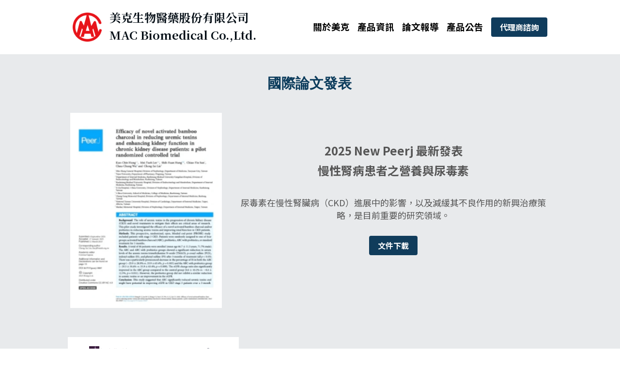

--- FILE ---
content_type: text/html; charset=utf-8
request_url: https://www.mac-biomedical.com/2
body_size: 51022
content:
<!-- Powered by Strikingly.com 4 (1) Jan 19, 2026 at 10:11-->
<!DOCTYPE html>
<html itemscope itemtype='http://schema.org/WebPage' lang='zh-TW' xmlns:og='http://ogp.me/ns#' xmlns='http://www.w3.org/1999/xhtml'>
<head>
<title>美克生物醫藥 論文報導</title>
<!-- removing_gon has activated 100%, so we add not_removing_gon rollout for specific user -->
<style>#s-content.s-font-body-noto-sans-tc .s-font-body{font-family:"noto sans tc",sans-serif}#s-content.s-font-body-noto-sans-tc .s-font-body:lang(zh){font-family:"noto sans tc",'PingFang SC',"Microsoft YaHei","微软雅黑",STXihei,"华文细黑",sans-serif}#s-content.s-font-body-noto-sans-tc .s-font-body:lang(zh-tw){font-family:"noto sans tc",'Lisong Pro',PMingLiU,'PingFang TC','Microsoft JhengHei',"微軟正黑體",STXihei,sans-serif}#s-content.s-font-title-noto-serif-tc .s-font-title{font-family:"noto serif tc",serif}#s-content.s-font-title-noto-serif-tc .s-font-title:lang(zh){font-family:"noto serif tc",Cardo,STSong,"Songti SC",SimSun,"PingFang SC","Microsoft YaHei",微软雅黑,STXihei,华文细黑,serif}#s-content.s-font-title-noto-serif-tc .s-font-title:lang(zh-tw){font-family:"noto serif tc",'PingFang TC','Microsoft JhengHei',"微軟正黑體",STXihei,serif}#s-content.s-font-heading-georgia .s-font-heading{font-family:georgia,serif,serif}#s-content.s-font-heading-georgia .s-font-heading:lang(zh){font-family:georgia,serif,Cardo,STSong,"Songti SC",SimSun,"PingFang SC","Microsoft YaHei",微软雅黑,STXihei,华文细黑,serif}#s-content.s-font-heading-georgia .s-font-heading:lang(zh-tw){font-family:georgia,serif,'PingFang TC','Microsoft JhengHei',"微軟正黑體",STXihei,serif}#s-content.s-font-button-noto-sans-tc .s-font-button{font-family:"noto sans tc",sans-serif}#s-content.s-font-button-noto-sans-tc .s-font-button:lang(zh){font-family:"noto sans tc",'PingFang SC',"Microsoft YaHei","微软雅黑",STXihei,"华文细黑",sans-serif}#s-content.s-font-button-noto-sans-tc .s-font-button:lang(zh-tw){font-family:"noto sans tc",'Lisong Pro',PMingLiU,'PingFang TC','Microsoft JhengHei',"微軟正黑體",STXihei,sans-serif}#s-content.s-font-nav_item-noto-sans-tc .s-font-nav_item{font-family:"noto sans tc",sans-serif}#s-content.s-font-nav_item-noto-sans-tc .s-font-nav_item:lang(zh){font-family:"noto sans tc",'PingFang SC',"Microsoft YaHei","微软雅黑",STXihei,"华文细黑",sans-serif}#s-content.s-font-nav_item-noto-sans-tc .s-font-nav_item:lang(zh-tw){font-family:"noto sans tc",'Lisong Pro',PMingLiU,'PingFang TC','Microsoft JhengHei',"微軟正黑體",STXihei,sans-serif}</style>
  <script>
//<![CDATA[
window.$S={};$S.app_instances=[];$S.nav=[{"name":"\/1","uid":"302672f5-acd2-4a3b-93fa-4d024e01d0e5","memberOnly":false,"hasPassword":false,"isHomePage":true},{"name":"\/3","uid":"51d734e9-110f-4740-b56a-54914189b7de","memberOnly":false,"hasPassword":false,"isHomePage":false},{"name":"\/2","uid":"7648381a-a4d5-42af-98ed-d567fbce622c","memberOnly":false,"hasPassword":false,"isHomePage":false},{"name":"\/5","uid":"c3f404c5-189e-4f6f-bdc6-49d492e0d718","memberOnly":false,"hasPassword":false,"isHomePage":false}];$S.conf={"SUPPORTED_CURRENCY":[{"code":"AED","symbol":"\u062f.\u0625","decimal":".","thousand":",","precision":2,"name":"\u963f\u8054\u914b\u8fea\u62c9\u59c6"},{"code":"AFN","symbol":"\u060b","decimal":".","thousand":",","precision":2,"name":"\u963f\u5bcc\u6c57\u5c3c"},{"code":"ALL","symbol":"Lek","decimal":",","thousand":".","precision":2,"name":"\u963f\u5c14\u5df4\u5c3c\u4e9a\u5217\u514b"},{"code":"AMD","symbol":"\u058f","decimal":",","thousand":".","precision":2,"name":"\u4e9a\u7f8e\u5c3c\u4e9a\u5fb7\u62c9\u59c6"},{"code":"ANG","symbol":"\u0192","decimal":",","thousand":".","precision":2,"name":"\u8377\u5c5e\u5b89\u7684\u5217\u65af\u76fe"},{"code":"AOA","symbol":"Kz","decimal":",","thousand":".","precision":2,"name":"\u5b89\u54e5\u62c9\u5bbd\u624e"},{"code":"ARS","symbol":"$","decimal":",","thousand":".","precision":2,"name":"\u963f\u6839\u5ef7\u6bd4\u7d22"},{"code":"AUD","symbol":"A$","decimal":".","thousand":" ","precision":2,"name":"\u6fb3\u5927\u5229\u4e9e\u5143"},{"code":"AWG","symbol":"\u0192","decimal":".","thousand":",","precision":2,"name":"\u963f\u9c81\u5df4\u5f17\u7f57\u6797"},{"code":"AZN","symbol":"\u20bc","decimal":".","thousand":",","precision":2,"name":"\u963f\u585e\u62dc\u7586\u9a6c\u7eb3\u7279"},{"code":"BAM","symbol":"KM","decimal":",","thousand":".","precision":2,"name":"\u6ce2\u65af\u5c3c\u4e9a-\u9ed1\u585e\u54e5\u7ef4\u90a3\u53ef\u5151\u6362\u9a6c\u514b"},{"code":"BBD","symbol":"$","decimal":".","thousand":",","precision":2,"name":"\u5df4\u5df4\u591a\u65af\u5143"},{"code":"BDT","symbol":"Tk","decimal":".","thousand":",","precision":2,"name":"\u5b5f\u52a0\u62c9\u570b \u5854\u5361"},{"code":"BGN","symbol":"\u043b\u0432","decimal":",","thousand":".","precision":2,"name":"\u4fdd\u52a0\u5229\u4e9a\u5217\u5f17"},{"code":"BHD","symbol":"\u062f.\u0628","decimal":".","thousand":",","precision":3,"name":"\u5df4\u6797\u7b2c\u7d0d\u723e"},{"code":"BIF","symbol":"FBu","decimal":".","thousand":",","precision":0,"name":"\u5e03\u9686\u8fea\u6cd5\u90ce"},{"code":"BMD","symbol":"$","decimal":".","thousand":",","precision":2,"name":"\u767e\u6155\u5927\u5143"},{"code":"BND","symbol":"$","decimal":".","thousand":",","precision":2,"name":"\u6587\u83b1\u5143"},{"code":"BOB","symbol":"$b","decimal":",","thousand":".","precision":2,"name":"\u73bb\u5229\u7ef4\u4e9a\u8bfa"},{"code":"BRL","symbol":"R$","decimal":",","thousand":".","precision":2,"name":"\u5df4\u897f\u96f7\u4e9e\u723e","format":"%s %v"},{"code":"BSD","symbol":"$","decimal":".","thousand":",","precision":2,"name":"\u5df4\u54c8\u9a6c\u5143"},{"code":"BTN","symbol":"Nu.","decimal":".","thousand":",","precision":2,"name":"\u4e0d\u4e39\u52aa\u723e\u7279\u9b6f\u59c6"},{"code":"BWP","symbol":"P","decimal":".","thousand":",","precision":2,"name":"\u535a\u8328\u74e6\u7eb3\u666e\u62c9"},{"code":"BYN","symbol":"Br","decimal":".","thousand":",","precision":2,"name":"\u767d\u4fc4\u7f85\u65af\u76e7\u5e03"},{"code":"BZD","symbol":"BZ$","decimal":".","thousand":",","precision":2,"name":"\u4f2f\u5229\u5179\u5143"},{"code":"CAD","symbol":"$","decimal":".","thousand":",","precision":2,"name":"\u52a0\u62ff\u5927\u5143"},{"code":"CDF","symbol":"FC","decimal":".","thousand":",","precision":2,"name":"\u521a\u679c\u6cd5\u90ce"},{"code":"CHF","symbol":"CHF","decimal":".","thousand":"'","precision":2,"name":"\u745e\u58eb\u6cd5\u90ce","format":"%s %v"},{"code":"CLP","symbol":"$","decimal":"","thousand":".","precision":0,"name":"\u667a\u5229 \u6bd4\u7d22"},{"code":"CNY","symbol":"\u00a5","decimal":".","thousand":",","precision":2,"name":"\u4eba\u6c11\u5e63"},{"code":"CRC","symbol":"\u20a1","decimal":",","thousand":".","precision":2,"name":"\u54e5\u65af\u8fbe\u9ece\u52a0\u79d1\u6717"},{"code":"CUP","symbol":"$","decimal":".","thousand":",","precision":2,"name":"\u53e4\u5df4\u6bd4\u7d22"},{"code":"CVE","symbol":"$","decimal":".","thousand":",","precision":2,"name":"\u4f5b\u5f97\u89d2\u57c3\u65af\u5e93\u591a"},{"code":"CZK","symbol":"K\u010d","decimal":",","thousand":".","precision":2,"name":"\u6377\u514b\u514b\u6717","format":"%v %s"},{"code":"DJF","symbol":"Fdj","decimal":".","thousand":",","precision":0,"name":"\u5409\u5e03\u63d0\u6cd5\u90ce"},{"code":"DKK","symbol":"kr","decimal":".","thousand":",","precision":2,"name":"\u4e39\u9ea5\u514b\u6717","format":"%v %s"},{"code":"DOP","symbol":"RD$","decimal":".","thousand":",","precision":2,"name":"\u591a\u7c73\u5c3c\u52a0\u6bd4\u7d22"},{"code":"DZD","symbol":"\u062f\u062c","decimal":",","thousand":".","precision":2,"name":"\u963f\u5c14\u53ca\u5229\u4e9a\u7b2c\u7eb3\u5c14"},{"code":"EGP","symbol":"E\u00a3","decimal":".","thousand":",","precision":2,"name":"\u57c3\u53ca\u9551"},{"code":"ERN","symbol":"Nkf","decimal":".","thousand":",","precision":2,"name":"\u5384\u7acb\u7279\u91cc\u4e9e \u7d0d\u514b\u6cd5"},{"code":"ETB","symbol":"Br","decimal":".","thousand":",","precision":2,"name":"\u57c3\u585e\u4fc4\u6bd4\u4e9a\u6bd4\u5c14"},{"code":"EUR","symbol":"\u20ac","decimal":",","thousand":".","precision":2,"name":"\u6b50\u5143","format":"%v %s"},{"code":"FJD","symbol":"$","decimal":".","thousand":",","precision":2,"name":"\u6590\u6d4e\u5143"},{"code":"FKP","symbol":"\u00a3","decimal":".","thousand":",","precision":2,"name":"\u798f\u514b\u5170\u7fa4\u5c9b\u9551"},{"code":"GBP","symbol":"\u00a3","decimal":".","thousand":",","precision":2,"name":"\u82f1\u938a"},{"code":"GEL","symbol":"\u10da","decimal":",","thousand":".","precision":2,"name":"\u683c\u9c81\u5409\u4e9a\u62c9\u91cc"},{"code":"GGP","symbol":"\u00a3","decimal":".","thousand":",","precision":2,"name":"\u6839\u897f\u938a"},{"code":"GHS","symbol":"GH\u20b5","decimal":".","thousand":",","precision":2,"name":"\u52a0\u7d0d\u585e\u5730"},{"code":"GIP","symbol":"\u00a3","decimal":".","thousand":",","precision":2,"name":"\u76f4\u5e03\u7f57\u9640\u9551"},{"code":"GMD","symbol":"D","decimal":".","thousand":",","precision":2,"name":"\u5188\u6bd4\u4e9a\u8fbe\u62c9\u897f"},{"code":"GNF","symbol":"\u20a3","decimal":".","thousand":",","precision":0,"name":"\u51e0\u5185\u4e9a\u6cd5\u90ce"},{"code":"GTQ","symbol":"Q","decimal":".","thousand":",","precision":2,"name":"\u5371\u5730\u9a6c\u62c9\u683c\u67e5\u5c14"},{"code":"GYD","symbol":"G$","decimal":".","thousand":",","precision":2,"name":"\u572d\u4e9a\u90a3\u5143"},{"code":"HKD","symbol":"HK$","decimal":".","thousand":",","precision":2,"name":"\u6e2f\u5e63"},{"code":"HNL","symbol":"L","decimal":".","thousand":",","precision":2,"name":"\u6d2a\u90fd\u62c9\u65af\u4f26\u76ae\u62c9"},{"code":"HRK","symbol":"kn","decimal":".","thousand":",","precision":2,"name":"\u514b\u7f57\u5730\u4e9a\u5e93\u7eb3"},{"code":"HTG","symbol":"G","decimal":".","thousand":",","precision":2,"name":"\u6d77\u5730\u53e4\u5fb7"},{"code":"HUF","symbol":"Ft","decimal":"","thousand":",","precision":0,"name":"\u5308\u7259\u5229\u798f\u6797","format":"%v %s"},{"code":"ILS","symbol":"\u20aa","decimal":".","thousand":",","precision":2,"name":"\u4ee5\u8272\u5217\u65b0\u8b1d\u514b\u723e"},{"code":"IMP","symbol":"\u00a3","decimal":".","thousand":",","precision":2,"name":"\u99ac\u6069\u5cf6\u938a"},{"code":"INR","symbol":"\u20b9","decimal":".","thousand":",","precision":2,"name":"\u5370\u5ea6 \u76e7\u6bd4"},{"code":"IQD","symbol":"\u062f.\u0639","decimal":".","thousand":",","precision":3,"name":"\u4f0a\u62c9\u514b\u7b2c\u7d0d\u723e"},{"code":"IRR","symbol":"\u062a\u0648\u0645\u0627\u0646","decimal":".","thousand":",","precision":2,"name":"\u4f0a\u6717\u88cf\u4e9e\u723e"},{"code":"ISK","symbol":"kr","decimal":",","thousand":".","precision":2,"name":"\u51b0\u5c9b\u514b\u6717"},{"code":"JEP","symbol":"\u00a3","decimal":".","thousand":",","precision":2,"name":"\u6fa4\u897f\u938a"},{"code":"JMD","symbol":"J$","decimal":".","thousand":",","precision":2,"name":"\u7259\u8cb7\u52a0\u5143"},{"code":"JOD","symbol":"JD","decimal":".","thousand":",","precision":3,"name":"\u7ea6\u65e6\u7b2c\u7eb3\u5c14"},{"code":"JPY","symbol":"\u00a5","decimal":"","thousand":",","precision":0,"name":"\u65e5\u5143","format":"%s %v"},{"code":"KES","symbol":"KSh","decimal":".","thousand":",","precision":2,"name":"\u80af\u5c3c\u4e9a\u5148\u4ee4"},{"code":"KGS","symbol":"\u043b\u0432","decimal":",","thousand":".","precision":2,"name":"\u5409\u5c14\u5409\u65af\u65af\u5766\u7d22\u59c6"},{"code":"KHR","symbol":"\u17db","decimal":".","thousand":",","precision":2,"name":"\u67ec\u57d4\u5be8\u745e\u5c14"},{"code":"KMF","symbol":"CF","decimal":".","thousand":",","precision":0,"name":"\u79d1\u6469\u7f57\u6cd5\u90ce"},{"code":"KPW","symbol":"\u20a9","decimal":".","thousand":",","precision":2,"name":"\u671d\u9bae\u5143"},{"code":"KRW","symbol":"\uc6d0","decimal":"","thousand":",","precision":0,"name":"\u97d3\u5143","format":"%v %s"},{"code":"KWD","symbol":"\u062f.\u0643","decimal":".","thousand":",","precision":3,"name":"\u79d1\u5a01\u7279\u7b2c\u7eb3\u5c14"},{"code":"KYD","symbol":"CI$","decimal":".","thousand":",","precision":2,"name":"\u5f00\u66fc\u5143"},{"code":"KZT","symbol":"\u20b8","decimal":",","thousand":".","precision":2,"name":"\u54c8\u8428\u514b\u65af\u5766\u575a\u6208"},{"code":"LBP","symbol":"LL","decimal":".","thousand":",","precision":2,"name":"\u9ece\u5df4\u5ae9\u9551"},{"code":"LKR","symbol":"\u20a8","decimal":".","thousand":",","precision":2,"name":"\u65af\u91cc\u5170\u5361\u5362\u6bd4"},{"code":"LRD","symbol":"LR$","decimal":".","thousand":",","precision":2,"name":"\u5229\u6bd4\u91cc\u4e9a\u5143"},{"code":"LSL","symbol":"M","decimal":".","thousand":",","precision":2,"name":"\u83b1\u7d22\u6258\u6d1b\u8482"},{"code":"LYD","symbol":"LD","decimal":".","thousand":",","precision":3,"name":"\u5229\u6bd4\u4e9e\u7b2c\u7d0d\u723e"},{"code":"MAD","symbol":"\u062f.\u0645.","decimal":",","thousand":".","precision":2,"name":"\u6469\u6d1b\u54e5\u8fea\u62c9\u59c6"},{"code":"MDL","symbol":"L","decimal":",","thousand":".","precision":2,"name":"\u6469\u5c14\u591a\u74e6\u5217\u4f0a"},{"code":"MGA","symbol":"Ar","decimal":".","thousand":",","precision":0,"name":"\u9a6c\u8fbe\u52a0\u65af\u52a0\u963f\u91cc\u4e9a\u91cc"},{"code":"MKD","symbol":"\u0434\u0435\u043d","decimal":",","thousand":".","precision":2,"name":"\u9a6c\u5176\u987f\u7b2c\u7eb3\u5c14"},{"code":"MMK","symbol":"Ks","decimal":".","thousand":",","precision":2,"name":"\u7f05\u7538\u5143"},{"code":"MNT","symbol":"\u20ae","decimal":".","thousand":",","precision":2,"name":"\u8499\u53e4\u56fe\u683c\u91cc\u514b"},{"code":"MOP","symbol":"MOP$","decimal":".","thousand":",","precision":2,"name":"\u6fb3\u95e8\u5e01"},{"code":"MRO","symbol":"UM","decimal":".","thousand":",","precision":2,"name":"\u8305\u5229\u5854\u5c3c\u4e9e\u70cf\u5409\u4e9e"},{"code":"MRU","symbol":"UM","decimal":".","thousand":",","precision":2,"name":"Mauritanian ouguiya"},{"code":"MUR","symbol":"\u20a8","decimal":".","thousand":",","precision":2,"name":"\u6bdb\u91cc\u6c42\u65af\u5362\u6bd4"},{"code":"MVR","symbol":"Rf","decimal":".","thousand":",","precision":2,"name":"\u9a6c\u5c14\u4ee3\u592b\u5362\u83f2\u4e9a"},{"code":"MWK","symbol":"K","decimal":".","thousand":",","precision":2,"name":"\u9a6c\u62c9\u7ef4\u514b\u74e6\u67e5"},{"code":"MXN","symbol":"$","decimal":".","thousand":",","precision":2,"name":"\u58a8\u897f\u54e5\u6bd4\u7d22"},{"code":"MYR","symbol":"RM","decimal":".","thousand":",","precision":2,"name":"\u99ac\u4f86\u897f\u4e9e \u4ee4\u5409"},{"code":"MZN","symbol":"MT","decimal":",","thousand":".","precision":2,"name":"\u83ab\u6851\u6bd4\u514b\u7f8e\u63d0\u5361"},{"code":"NAD","symbol":"N$","decimal":".","thousand":",","precision":2,"name":"\u7eb3\u7c73\u6bd4\u4e9a\u5143"},{"code":"NGN","symbol":"\u20a6","decimal":".","thousand":",","precision":2,"name":"\u5c3c\u65e5\u5229\u4e9a\u5948\u62c9"},{"code":"NIO","symbol":"C$","decimal":".","thousand":",","precision":2,"name":"\u5c3c\u52a0\u62c9\u74dc\u79d1\u591a\u5df4"},{"code":"NOK","symbol":"kr","decimal":",","thousand":".","precision":2,"name":"\u632a\u5a01\u514b\u6717","format":"%v %s"},{"code":"NPR","symbol":"\u20a8","decimal":".","thousand":",","precision":2,"name":"\u5c3c\u6cca\u5c14\u5362\u6bd4"},{"code":"NZD","symbol":"$","decimal":".","thousand":",","precision":2,"name":"\u65b0\u897f\u862d\u5143"},{"code":"OMR","symbol":"\u0631.\u0639.","decimal":".","thousand":",","precision":3,"name":"\u963f\u66fc\u88cf\u4e9e\u723e"},{"code":"PAB","symbol":"B\/.","decimal":".","thousand":",","precision":2,"name":"\u5df4\u62ff\u9a6c\u5df4\u6ce2\u4e9a"},{"code":"PEN","symbol":"S\/.","decimal":".","thousand":",","precision":2,"name":"\u79d8\u9b6f\u7d22\u723e"},{"code":"PGK","symbol":"K","decimal":".","thousand":",","precision":2,"name":"\u5df4\u5e03\u4e9a\u65b0\u51e0\u5185\u4e9a\u57fa\u90a3"},{"code":"PHP","symbol":"\u20b1","decimal":".","thousand":",","precision":2,"name":"\u83f2\u5f8b\u8cd3 \u6bd4\u7d22"},{"code":"PKR","symbol":"\u20a8","decimal":".","thousand":",","precision":2,"name":"\u5df4\u57fa\u65af\u5766\u5362\u6bd4"},{"code":"PLN","symbol":"z\u0142","decimal":",","thousand":" ","precision":2,"name":"\u6ce2\u862d\u8332\u7f85\u63d0","format":"%v %s"},{"code":"PYG","symbol":"\u20b2","decimal":",","thousand":".","precision":0,"name":"\u5df4\u62c9\u572d\u74dc\u62c9\u5c3c"},{"code":"QAR","symbol":"\u0631.\u0642","decimal":".","thousand":",","precision":2,"name":"\u5361\u5854\u5c14\u91cc\u4e9a\u5c14"},{"code":"RON","symbol":"lei","decimal":",","thousand":".","precision":2,"name":"\u7f57\u9a6c\u5c3c\u4e9a\u5217\u4f0a"},{"code":"RSD","symbol":"\u0434\u0438\u043d","decimal":",","thousand":".","precision":2,"name":"\u585e\u5c14\u7ef4\u4e9a\u7b2c\u7eb3\u5c14"},{"code":"RUB","symbol":"\u20bd","decimal":",","thousand":".","precision":2,"name":"\u4fc4\u7f85\u65af\u76e7\u5e03","format":"%v %s"},{"code":"RWF","symbol":"FRw","decimal":".","thousand":",","precision":0,"name":"\u5362\u65fa\u8fbe\u6cd5\u90ce"},{"code":"SAR","symbol":"\u0631.\u0633","decimal":".","thousand":",","precision":2,"name":"\u6c99\u7279\u91cc\u4e9a\u5c14"},{"code":"SBD","symbol":"SI$","decimal":".","thousand":",","precision":2,"name":"\u6240\u7f57\u95e8\u7fa4\u5c9b\u5143"},{"code":"SCR","symbol":"SRe","decimal":".","thousand":",","precision":2,"name":"\u585e\u820c\u5c14\u5362\u6bd4"},{"code":"SDG","symbol":"SDG","decimal":".","thousand":",","precision":2,"name":"\u8607\u4e39\u938a"},{"code":"SEK","symbol":"kr","decimal":".","thousand":" ","precision":2,"name":"\u745e\u5178\u514b\u6717","format":"%v %s"},{"code":"SGD","symbol":"S$","decimal":".","thousand":",","precision":2,"name":"\u65b0\u52a0\u5761\u5143"},{"code":"SHP","symbol":"\u00a3","decimal":".","thousand":",","precision":2,"name":"\u5723\u8d6b\u52d2\u62ff\u7fa4\u5c9b\u78c5"},{"code":"SLL","symbol":"Le","decimal":".","thousand":",","precision":2,"name":"\u585e\u62c9\u5229\u6602\u5229\u6602"},{"code":"SOS","symbol":"S","decimal":".","thousand":",","precision":2,"name":"\u7d22\u9a6c\u91cc\u5148\u4ee4"},{"code":"SRD","symbol":"$","decimal":",","thousand":".","precision":2,"name":"\u82cf\u91cc\u5357\u5143"},{"code":"SSP","symbol":"SS\u00a3","decimal":".","thousand":",","precision":2,"name":"\u5357\u8607\u4e39\u938a"},{"code":"STD","symbol":"Db","decimal":".","thousand":",","precision":2,"name":"\u5723\u591a\u7f8e\u548c\u666e\u6797\u897f\u6bd4\u591a\u5e03\u62c9"},{"code":"STN","symbol":"Db","decimal":".","thousand":",","precision":2,"name":"\u8056\u591a\u7f8e\u548c\u666e\u6797\u897f\u6bd4\u591a\u5e03\u62c9"},{"code":"SYP","symbol":"LS","decimal":".","thousand":",","precision":2,"name":"Syrian pound"},{"code":"SZL","symbol":"E","decimal":".","thousand":",","precision":2,"name":"\u65af\u5a01\u58eb\u5170\u91cc\u5170\u5409\u5c3c"},{"code":"THB","symbol":"\u0e3f","decimal":".","thousand":",","precision":2,"name":"\u6cf0\u9296"},{"code":"TJS","symbol":"SM","decimal":".","thousand":",","precision":2,"name":"\u5854\u5409\u514b\u65af\u5766\u7d22\u83ab\u5c3c"},{"code":"TMT","symbol":"T","decimal":".","thousand":",","precision":2,"name":"\u571f\u5eab\u66fc\u65af\u5766\u99ac\u7d0d\u7279"},{"code":"TND","symbol":"\u062f.\u062a","decimal":".","thousand":",","precision":3,"name":"\u7a81\u5c3c\u65af\u7b2c\u7d0d\u723e"},{"code":"TOP","symbol":"T$","decimal":".","thousand":",","precision":2,"name":"\u6c64\u52a0\u6f58\u52a0"},{"code":"TRY","symbol":"\u20ba","decimal":".","thousand":",","precision":2,"name":"\u571f\u8033\u5176\u91cc\u62c9"},{"code":"TTD","symbol":"TT$","decimal":".","thousand":",","precision":2,"name":"\u7279\u7acb\u5c3c\u8fbe\u548c\u591a\u5df4\u54e5\u5143"},{"code":"TWD","symbol":"NT$","decimal":"","thousand":",","precision":0,"name":"\u65b0\u53f0\u5e63"},{"code":"TZS","symbol":"Tsh","decimal":".","thousand":",","precision":2,"name":"\u5766\u6851\u5c3c\u4e9a\u5148\u4ee4"},{"code":"UAH","symbol":"\u20b4","decimal":".","thousand":",","precision":2,"name":"\u4e4c\u514b\u5170\u683c\u91cc\u592b\u7eb3"},{"code":"UGX","symbol":"USh","decimal":".","thousand":",","precision":2,"name":"\u4e4c\u5e72\u8fbe\u5148\u4ee4"},{"code":"USD","symbol":"$","decimal":".","thousand":",","precision":2,"name":"\u7f8e\u5143"},{"code":"UYU","symbol":"$U","decimal":",","thousand":".","precision":2,"name":"\u4e4c\u62c9\u572d\u6bd4\u7d22"},{"code":"UZS","symbol":"\u043b\u0432","decimal":",","thousand":".","precision":2,"name":"\u4e4c\u5179\u522b\u514b\u65af\u5766\u82cf\u59c6"},{"code":"VES","symbol":"Bs.S.","decimal":".","thousand":",","precision":2,"name":"\u73bb\u5229\u74e6\u723e"},{"code":"VUV","symbol":"VT","decimal":".","thousand":",","precision":0,"name":"\u74e6\u52aa\u963f\u56fe\u74e6\u56fe"},{"code":"WST","symbol":"WS$","decimal":".","thousand":",","precision":2,"name":"\u8428\u6469\u4e9a\u5854\u62c9"},{"code":"XAF","symbol":"FCFA","decimal":".","thousand":",","precision":0,"name":"\u4e2d\u975e\u6cd5\u90ce"},{"code":"XCD","symbol":"EC$","decimal":".","thousand":",","precision":2,"name":"\u4e1c\u52a0\u52d2\u6bd4\u5143"},{"code":"XDR","symbol":"SDR","decimal":".","thousand":"","precision":0,"name":"\u7279\u5225\u63d0\u6b3e\u6b0a"},{"code":"XOF","symbol":"CFA","decimal":".","thousand":",","precision":0,"name":"\u897f\u975e\u6cd5\u90ce"},{"code":"XPF","symbol":"\u20a3","decimal":".","thousand":",","precision":0,"name":"\u592a\u5e73\u6d0b\u6cd5\u90ce"},{"code":"YER","symbol":"\u0631.\u064a","decimal":".","thousand":",","precision":2,"name":"\u4e5f\u95e8\u91cc\u4e9a\u5c14"},{"code":"ZAR","symbol":"R","decimal":".","thousand":",","precision":2,"name":"\u5357\u975e\u862d\u7279"},{"code":"ZMW","symbol":"K","decimal":",","thousand":".","precision":2,"name":"\u8d5e\u6bd4\u4e9a\u514b\u74e6\u67e5"},{"code":"IDR","symbol":"Rp ","decimal":"","thousand":".","precision":0,"name":"\u5370\u5ea6\u5c3c\u897f\u4e9e \u5370\u5c3c\u76fe"},{"code":"VND","symbol":"\u20ab","decimal":"","thousand":".","precision":0,"name":"\u8d8a\u5357\u76fe","format":"%v%s"},{"code":"LAK","symbol":"\u20ad","decimal":".","thousand":",","precision":2,"name":"\u8001\u631d\u57fa\u666e"},{"code":"COP","symbol":"$","decimal":".","thousand":",","precision":0,"name":"\u54e5\u502b\u6bd4\u4e9e \u6bd4\u7d22"}],"pages_show_static_path":"https:\/\/static-assets.strikinglycdn.com\/pages_show_static-bc1f19a55f2b44d4730b53552286eb27fea2e9da8282fb2743c9147c736f5092.js","keenio_collection":"strikingly_pageviews","keenio_collection_sharding":"strikingly_pageviews-14600001-14700000","keenio_pbs_impression_collection":"strikingly_pbs_impression","keenio_pbs_conversion_collection":"strikingly_pbs_conversion","keenio_pageservice_imageshare_collection":"strikingly_pageservice_imageshare","keenio_page_socialshare_collection":"strikingly_page_socialshare","keenio_page_framing_collection":"strikingly_page_framing","keenio_file_download_collection":"strikingly_file_download","keenio_ecommerce_buyer_landing":"strikingly_ecommerce_buyer_landing","keenio_ecommerce_buyer_viewed_checkout_dialog":"strikingly_ecommerce_buyer_viewed_checkout_dialog","keenio_ecommerce_buyer_completed_shipping_address":"strikingly_ecommerce_buyer_completed_shipping_address","keenio_ecommerce_buyer_selected_payment_method":"strikingly_ecommerce_buyer_selected_payment_method","keenio_ecommerce_buyer_canceled_order":"strikingly_ecommerce_buyer_canceled_order","keenio_ecommerce_buyer_added_item_to_cart":"strikingly_ecommerce_buyer_added_item_to_cart","keenio_events_collection":"strikingly_events","is_screenshot_rendering":false,"ecommerce_stripe_alipay":false,"headless_render":null,"wx_instant_follow":false,"is_google_analytics_enabled":true,"is_strikingly_analytics_enabled":true,"is_from_site_to_app":false,"is_weitie":false,"weitie_post_id":null,"weitie_meta_info":null,"weitie_slogan":"\u65e0\u9700\u6ce8\u518c\u7684\u53d1\u5e16\u795e\u5668","gdpr_compliance_feature":false,"strikingly_live_chat_settings":null,"FACEBOOK_APP_ID":"138736959550286","FACEBOOK_PERMS":"email"};$S.fonts=null;$S.live_site=true;$S.user_meta={"user_type":"","live_chat_branding":false,"oneClickShareInfo":null};$S.global_conf={"premium_apps":["HtmlApp","EcwidApp","MailChimpApp","CeleryApp","LocuApp"],"environment":"production","env":"production","host_suffix":"strikingly.com","asset_url":"https:\/\/static-assets.strikinglycdn.com","locale":"zh-TW","in_china":false,"country_code":null,"browser_locale":null,"is_sxl":false,"china_optimization":false,"enable_live_chat":true,"enable_internal_footer_layout":["33212390","11376106","13075825","12954266","11479862","28250243","28142805","28250455","28250492","23063547","28250512","23063531","28250538","28250791","23063511","28250526","28250588","28250582","28250575","28250570","23063556","28250565","13128850","13075827","13033035","13107039","12989659","12954536","13029321","12967243","12935703","13128849","189186","23559408","22317661","23559972","23559402","23559419","23559961","23559424","23568836","23559400","23559427","23559394","23559955","23559949","23568824","23559953","22317663","13032471","13070869","13107041","13100761","13100763","13039483","12989656","12935476","13029732","13070868","13115975","13115977","12967468"],"user_image_cdn":{"qn":"\/\/user-assets.sxlcdn.com","s":"\/\/custom-images.strikinglycdn.com"},"GROWINGIO_API_KEY":null,"BAIDU_API_KEY":null,"SEGMENTIO_API_KEY":"eb3txa37hi","FACEBOOK_APP_ID":"138736959550286","WECHAT_APP_ID":null,"WECHAT_MP_APP_ID":"","KEEN_IO_PROJECT_ID":"5317e03605cd66236a000002","KEEN_IO_WRITE_KEY":"[base64]","FIREBASE_URL":"bobcat.firebaseIO.com","CLOUDINARY_CLOUD_NAME":"hrscywv4p","CLOUDINARY_PRESET":"oxbxiyxl","rollout":{"background_for_all_sections":false,"crm_livechat":true,"stripe_payer_email":false,"stripe_alipay":true,"stripe_wechatpay":true,"stripe_afterpay":true,"stripe_klarna":true,"paynow_unionpay":true,"tw_payment_registration_upgrade":true,"new_checkout_design":true,"checkout_form_integration":true,"s6_feature":true,"customize_image_appearance":true,"advanced_section_layout_setting":true,"google_invisible_recaptcha":true,"invisible_hcaptcha":false,"show_dummy_data_in_editor":true,"show_dummy_data_in_cro_editor":true,"mobile_editor_2023":true,"mobile_editor_2023_part3":true,"vertical_alignment_2023":true,"enable_migrate_page_data":true,"enable_section_smart_binding":true,"portfolio_region_options":false,"domain_connection_v2":true,"new_blog_editor":true,"new_blog_editor_disabled":false,"draft_editor":true,"disable_draft_editor":false,"new_blog_layout":true,"new_store_layout":true,"gallery_section_2021":true,"strikingly_618":false,"nav_2021":true,"can_use_section_default_format":true,"can_use_section_text_align":true,"section_improvements_part1":true,"nav_2021_off":false,"nav_2023":true,"delay_gon":false,"shake_ssr_gon":false,"feature_list_2023":true,"pbs_i18n":true,"support_sca":false,"dlz_badge":false,"show_kickstart_entry_in_dashboard_support_widget":true,"need_html_custom_code_review":true,"has_hydrated_sections":false,"show_support_widget_in_live_site":false,"wechat_sharing":false,"new_wechat_oauth":false,"midtrans_payments":false,"pbs_variation_b":true,"all_currencies":true,"language_region_redirect_options":false,"portfolio_addon_items":false,"custom_review_v2":false},"cookie_categories":{"necessary":["_claim_popup_ref","member_name","authenticationToken","_pbs_i18n_ab_test","__strk_cookie_notification","__is_open_strk_necessary_cookie","__is_open_strk_analytics_cookie","__is_open_strk_preferences_cookie","site_id","crm_chat_token","authenticationToken","member_id","page_nocache","page_password","page_password_uid","return_path_after_verification","return_path_after_page_verification","is_submitted_all"],"preferences":["__strk_cookie_comment_name","__strk_cookie_comment_email"],"analytics":["__strk_session_id"]},"WEITIE_APP_ID":null,"WEITIE_MP_APP_ID":null,"BUGSNAG_FE_API_KEY":"","BUGSNAG_FE_JS_RELEASE_STAGE":"production","google":{"recaptcha_v2_client_key":"6LeRypQbAAAAAGgaIHIak2L7UaH4Mm3iS6Tpp7vY","recaptcha_v2_invisible_client_key":"6LdmtBYdAAAAAJmE1hETf4IHoUqXQaFuJxZPO8tW"},"hcaptcha":{"hcaptcha_checkbox_key":"cd7ccab0-57ca-49aa-98ac-db26473a942a","hcaptcha_invisible_key":"65400c5a-c122-4648-971c-9f7e931cd872"},"kickstart_locale_selection":{"en":"100","de":"100","es":"100","fr":"100","it":"100","nl":"100","pt-BR":"100","fi":"100","no":"100","sv":"100","pl":"100","cs":"100","ro":"100","ar":"100","id":"100","vi":"0","ja":"100","zh-CN":"100","zh-TW":"100"},"honeypot":"09a68c7a"};$S.country_list={"europe":{"name":"\u6b50\u6d32","continent":"europe"},"asia":{"name":"\u4e9e\u6d32","continent":"asia"},"northamerica":{"name":"\u5317\u7f8e","continent":"northamerica"},"southamerica":{"name":"\u5357\u7f8e\u6d32","continent":"southamerica"},"australia":{"name":"\u6fb3\u5927\u5229\u4e9e","continent":"australia"},"antarctica":{"name":"\u5357\u6975\u6d32","continent":"antarctica"},"africa":{"name":"\u975e\u6d32","continent":"africa"},"ad":{"name":"\u5b89\u9053\u723e","continent":"europe"},"ae":{"name":"\u963f\u62c9\u4f2f\u806f\u5408\u914b\u9577\u570b","continent":"asia"},"af":{"name":"\u963f\u5bcc\u6c57","continent":"asia"},"ag":{"name":"\u5b89\u63d0\u74dc\u548c\u5df4\u5e03\u9054","continent":"northamerica"},"ai":{"name":"\u5b89\u572d\u62c9","continent":"northamerica"},"al":{"name":"\u963f\u723e\u5df4\u5c3c\u4e9e","continent":"europe"},"am":{"name":"\u4e9e\u7f8e\u5c3c\u4e9e","continent":"asia"},"an":{"name":"\u8377\u5c6c\u5b89\u7684\u5217\u65af","continent":"northamerica"},"ao":{"name":"\u5b89\u54e5\u62c9","continent":"africa"},"aq":{"name":"\u5357\u6975\u6d32","continent":"antarctica"},"ar":{"name":"\u963f\u6839\u5ef7","continent":"southamerica"},"as":{"name":"\u7f8e\u5c6c\u85a9\u6469\u4e9e","continent":"australia"},"at":{"name":"\u5967\u5730\u5229","continent":"europe"},"au":{"name":"\u6fb3\u5927\u5229\u4e9e","continent":"australia"},"aw":{"name":"\u963f\u9b6f\u5df4","continent":"northamerica"},"ax":{"name":"\u5967\u862d\u7fa4\u200b\u5cf6","continent":"europe"},"az":{"name":"\u963f\u585e\u62dc\u7586","continent":"asia"},"ba":{"name":"\u6ce2\u65af\u5c3c\u4e9e\u548c\u9ed1\u585e\u54e5\u7dad\u90a3","continent":"europe"},"bb":{"name":"\u5df4\u5df4\u591a\u65af","continent":"northamerica"},"bd":{"name":"\u5b5f\u52a0\u62c9\u570b","continent":"asia"},"be":{"name":"\u6bd4\u5229\u6642","continent":"europe"},"bf":{"name":"\u5e03\u57fa\u7d0d\u6cd5\u7d22","continent":"africa"},"bg":{"name":"\u4fdd\u52a0\u5229\u4e9e","continent":"europe"},"bh":{"name":"\u5df4\u6797","continent":"asia"},"bi":{"name":"\u5e03\u9686\u8fea","continent":"africa"},"bj":{"name":"\u8c9d\u5be7","continent":"africa"},"bl":{"name":"\u8056\u5df4\u6cf0\u52d2\u7c73","continent":"northamerica"},"bm":{"name":"\u767e\u6155\u5927","continent":"northamerica"},"bn":{"name":"\u6587\u840a\u9054\u9b6f\u85a9\u862d\u570b","continent":"asia"},"bo":{"name":"\u73bb\u5229\u7dad\u4e9e","continent":"southamerica"},"bq":{"name":"\u535a\u5167\u723e\u5cf6\uff0c\u8056\u5c24\u65af\u7279\u6b47\u65af\u5cf6\u548c\u85a9\u5df4\u5cf6","continent":"northamerica"},"br":{"name":"\u5df4\u897f","continent":"southamerica"},"bs":{"name":"\u5df4\u54c8\u99ac","continent":"northamerica"},"bt":{"name":"\u4e0d\u4e39","continent":"asia"},"bv":{"name":"\u5e03\u7dad\u5cf6","continent":"antarctica"},"bw":{"name":"\u535a\u8328\u74e6\u7d0d","continent":"africa"},"by":{"name":"\u767d\u4fc4\u7f85\u65af","continent":"europe"},"bz":{"name":"\u4f2f\u5229\u8332","continent":"northamerica"},"ca":{"name":"\u52a0\u62ff\u5927","continent":"northamerica"},"cc":{"name":"\u79d1\u79d1\u65af\uff08\u57fa\u6797\uff09\u7fa4\u5cf6","continent":"asia"},"cd":{"name":"\u525b\u679c\u6c11\u4e3b\u5171\u548c\u570b","continent":"africa"},"cf":{"name":"\u4e2d\u975e\u5171\u548c\u570b","continent":"africa"},"cg":{"name":"\u525b\u679c","continent":"africa"},"ch":{"name":"\u745e\u58eb","continent":"europe"},"ci":{"name":"\u79d1\u7279\u8fea\u74e6","continent":"africa"},"ck":{"name":"\u5eab\u514b\u7fa4\u5cf6","continent":"australia"},"cl":{"name":"\u667a\u5229","continent":"southamerica"},"cm":{"name":"\u5580\u9ea5\u9686","continent":"africa"},"cn":{"name":"\u4e2d\u570b","continent":"asia"},"co":{"name":"\u54e5\u502b\u6bd4\u4e9e","continent":"southamerica"},"cr":{"name":"\u54e5\u65af\u9054\u9ece\u52a0","continent":"northamerica"},"cu":{"name":"\u53e4\u5df4","continent":"northamerica"},"cv":{"name":"\u4f5b\u5f97\u89d2","continent":"africa"},"cw":{"name":"\u5eab\u62c9\u7d22","continent":"northamerica"},"cx":{"name":"\u8056\u8a95\u5cf6","continent":"asia"},"cy":{"name":"\u585e\u6d66\u8def\u65af","continent":"asia"},"cz":{"name":"\u6377\u514b\u5171\u548c\u570b","continent":"europe"},"de":{"name":"\u5fb7\u570b","continent":"europe"},"dj":{"name":"\u5409\u5e03\u63d0","continent":"africa"},"dk":{"name":"\u4e39\u9ea5","continent":"europe"},"dm":{"name":"\u591a\u7c73\u5c3c\u52a0","continent":"northamerica"},"do":{"name":"\u591a\u660e\u5c3c\u52a0\u5171\u548c\u570b","continent":"northamerica"},"dz":{"name":"\u963f\u723e\u53ca\u5229\u4e9e","continent":"africa"},"ec":{"name":"\u5384\u74dc\u591a\u723e","continent":"southamerica"},"ee":{"name":"\u611b\u6c99\u5c3c\u4e9e","continent":"europe"},"eg":{"name":"\u57c3\u53ca","continent":"africa"},"eh":{"name":"\u6492\u54c8\u62c9\u6c99\u6f20\u897f\u90e8","continent":"africa"},"er":{"name":"\u5384\u7acb\u7279\u91cc\u4e9e","continent":"africa"},"es":{"name":"\u897f\u73ed\u7259","continent":"europe"},"et":{"name":"\u57c3\u585e\u4fc4\u6bd4\u4e9e","continent":"africa"},"fi":{"name":"\u82ac\u862d","continent":"europe"},"fj":{"name":"\u6590\u6fdf","continent":"australia"},"fk":{"name":"\u798f\u514b\u862d\u7fa4\u5cf6\uff08\u99ac\u723e\u7dad\u7d0d\u65af\u7fa4\u5cf6\uff09","continent":"southamerica"},"fm":{"name":"\u5bc6\u514b\u7f85\u5c3c\u897f\u4e9e\u806f\u90a6","continent":"australia"},"fo":{"name":"\u6cd5\u7f85\u7fa4\u5cf6","continent":"europe"},"fr":{"name":"\u6cd5\u570b","continent":"europe"},"ga":{"name":"\u52a0\u84ec","continent":"africa"},"gb":{"name":"\u82f1\u570b","continent":"europe"},"gd":{"name":"\u683c\u6797\u7d0d\u9054","continent":"northamerica"},"ge":{"name":"\u683c\u9b6f\u5409\u4e9e","continent":"asia"},"gf":{"name":"\u6cd5\u5c6c\u572d\u4e9e\u90a3","continent":"southamerica"},"gg":{"name":"\u6839\u897f\u5cf6","continent":"europe"},"gh":{"name":"\u52a0\u7d0d","continent":"africa"},"gi":{"name":"\u76f4\u5e03\u7f85\u9640","continent":"europe"},"gl":{"name":"\u683c\u9675\u862d","continent":"northamerica"},"gm":{"name":"\u5ca1\u6bd4\u4e9e","continent":"africa"},"gn":{"name":"\u5e7e\u5167\u4e9e","continent":"africa"},"gp":{"name":"\u74dc\u5fb7\u7f85\u666e\u5cf6","continent":"northamerica"},"gq":{"name":"\u8d64\u9053\u5e7e\u5167\u4e9e","continent":"africa"},"gr":{"name":"\u5e0c\u81d8","continent":"europe"},"gs":{"name":"\u5357\u55ac\u6cbb\u4e9e\u5cf6\u548c\u5357\u6851\u5a01\u5947\u7fa4\u5cf6","continent":"antarctica"},"gt":{"name":"\u5371\u5730\u99ac\u62c9","continent":"northamerica"},"gu":{"name":"\u95dc\u5cf6","continent":"australia"},"gw":{"name":"\u5e7e\u5167\u4e9e\u6bd4\u7d39","continent":"africa"},"gy":{"name":"\u572d\u4e9e\u90a3","continent":"southamerica"},"hk":{"name":"\u4e2d\u570b\u9999\u6e2f\u7279\u5225\u884c\u653f\u5340","continent":"asia"},"hm":{"name":"\u8d6b\u5fb7\u548c\u9ea5\u514b\u5510\u7d0d\u7fa4\u5cf6","continent":"antarctica"},"hn":{"name":"\u6d2a\u90fd\u62c9\u65af","continent":"northamerica"},"hr":{"name":"\u514b\u7f85\u5730\u4e9e","continent":"europe"},"ht":{"name":"\u6d77\u5730","continent":"northamerica"},"hu":{"name":"\u5308\u7259\u5229","continent":"europe"},"id":{"name":"\u5370\u5ea6\u5c3c\u897f\u4e9e","continent":"asia"},"ie":{"name":"\u611b\u723e\u862d","continent":"europe"},"il":{"name":"\u4ee5\u8272\u5217","continent":"asia"},"im":{"name":"\u99ac\u6069\u5cf6","continent":"europe"},"in":{"name":"\u5370\u5ea6","continent":"asia"},"io":{"name":"\u82f1\u5c6c\u5370\u5ea6\u6d0b\u9818\u5730","continent":"asia"},"iq":{"name":"\u4f0a\u62c9\u514b","continent":"asia"},"ir":{"name":"\u4f0a\u6717\u4f0a\u65af\u862d\u5171\u548c\u570b","continent":"asia"},"is":{"name":"\u51b0\u5cf6","continent":"europe"},"it":{"name":"\u610f\u5927\u5229","continent":"europe"},"je":{"name":"\u65b0\u6fa4\u897f","continent":"europe"},"jm":{"name":"\u7259\u8cb7\u52a0","continent":"northamerica"},"jo":{"name":"\u7d04\u65e6","continent":"asia"},"jp":{"name":"\u65e5\u672c","continent":"asia"},"ke":{"name":"\u80af\u5c3c\u4e9e","continent":"africa"},"kg":{"name":"\u5409\u723e\u5409\u65af\u65af\u5766","continent":"asia"},"kh":{"name":"\u67ec\u57d4\u5be8","continent":"asia"},"ki":{"name":"\u57fa\u91cc\u5df4\u65af","continent":"australia"},"km":{"name":"\u79d1\u6469\u7f85","continent":"africa"},"kn":{"name":"\u8056\u57fa\u8328\u548c\u5c3c\u7dad\u65af","continent":"northamerica"},"kp":{"name":"\u671d\u9bae\u6c11\u4e3b\u4e3b\u7fa9\u4eba\u6c11\u5171\u548c\u570b","continent":"asia"},"kr":{"name":"\u97d3\u570b","continent":"asia"},"kw":{"name":"\u79d1\u5a01\u7279","continent":"asia"},"ky":{"name":"\u958b\u66fc\u7fa4\u5cf6","continent":"northamerica"},"kz":{"name":"\u54c8\u85a9\u514b\u65af\u5766","continent":"asia"},"la":{"name":"\u8001\u64be\u4eba\u6c11\u6c11\u4e3b\u5171\u548c\u570b","continent":"asia"},"lb":{"name":"\u9ece\u5df4\u5ae9","continent":"asia"},"lc":{"name":"\u8056\u76e7\u897f\u4e9e","continent":"northamerica"},"li":{"name":"\u5217\u652f\u6566\u58eb\u767b","continent":"europe"},"lk":{"name":"\u65af\u91cc\u862d\u5361","continent":"asia"},"lr":{"name":"\u5229\u6bd4\u91cc\u4e9e","continent":"africa"},"ls":{"name":"\u840a\u7d22\u6258","continent":"africa"},"lt":{"name":"\u7acb\u9676\u5b9b","continent":"europe"},"lu":{"name":"\u76e7\u68ee\u5821","continent":"europe"},"lv":{"name":"\u62c9\u812b\u7dad\u4e9e","continent":"europe"},"ly":{"name":"\u5229\u6bd4\u4e9e","continent":"africa"},"ma":{"name":"\u6469\u6d1b\u54e5","continent":"africa"},"mc":{"name":"\u6469\u7d0d\u54e5","continent":"europe"},"md":{"name":"\u6469\u723e\u591a\u74e6\u5171\u548c\u570b","continent":"europe"},"me":{"name":"\u9ed1\u5c71","continent":"europe"},"mf":{"name":"\u8056\u99ac\u4e01","continent":"northamerica"},"mg":{"name":"\u99ac\u9054\u52a0\u65af\u52a0","continent":"africa"},"mh":{"name":"\u99ac\u7d39\u723e\u7fa4\u5cf6","continent":"australia"},"mk":{"name":"\u99ac\u5176\u9813","continent":"europe"},"ml":{"name":"\u99ac\u91cc","continent":"africa"},"mm":{"name":"\u7dec\u7538","continent":"asia"},"mn":{"name":"\u8499\u53e4","continent":"asia"},"mo":{"name":"\u4e2d\u570b\u6fb3\u9580\u7279\u5225\u884c\u653f\u5340","continent":"asia"},"mp":{"name":"\u5317\u99ac\u91cc\u4e9e\u7d0d\u7fa4\u5cf6","continent":"australia"},"mq":{"name":"\u99ac\u63d0\u5c3c\u514b","continent":"northamerica"},"mr":{"name":"\u6bdb\u91cc\u5854\u5c3c\u4e9e","continent":"africa"},"ms":{"name":"\u8499\u7279\u585e\u62c9\u7279","continent":"northamerica"},"mt":{"name":"\u99ac\u8033\u4ed6","continent":"europe"},"mu":{"name":"\u6bdb\u91cc\u6c42\u65af","continent":"africa"},"mv":{"name":"\u99ac\u723e\u4ee3\u592b","continent":"asia"},"mw":{"name":"\u99ac\u62c9\u7dad","continent":"africa"},"mx":{"name":"\u58a8\u897f\u54e5","continent":"northamerica"},"my":{"name":"\u99ac\u4f86\u897f\u4e9e","continent":"asia"},"mz":{"name":"\u83ab\u6851\u6bd4\u514b","continent":"africa"},"na":{"name":"\u7d0d\u7c73\u6bd4\u4e9e","continent":"africa"},"nc":{"name":"\u65b0\u5580\u88e1\u591a\u5c3c\u4e9e","continent":"australia"},"ne":{"name":"\u5c3c\u65e5\u723e","continent":"africa"},"nf":{"name":"\u8afe\u798f\u514b\u5cf6","continent":"australia"},"ng":{"name":"\u5c3c\u65e5\u5229\u4e9e","continent":"africa"},"ni":{"name":"\u5c3c\u52a0\u62c9\u74dc","continent":"northamerica"},"nl":{"name":"\u8377\u862d","continent":"europe"},"no":{"name":"\u632a\u5a01","continent":"europe"},"np":{"name":"\u5c3c\u6cca\u723e","continent":"asia"},"nr":{"name":"\u7459\u9b6f","continent":"australia"},"nu":{"name":"\u7d10\u57c3","continent":"australia"},"nz":{"name":"\u65b0\u897f\u862d","continent":"australia"},"om":{"name":"\u963f\u66fc","continent":"asia"},"pa":{"name":"\u5df4\u62ff\u99ac","continent":"northamerica"},"pe":{"name":"\u79d8\u9b6f","continent":"southamerica"},"pf":{"name":"\u6cd5\u5c6c\u6ce2\u5229\u5c3c\u897f\u4e9e","continent":"australia"},"pg":{"name":"\u5df4\u5e03\u4e9e\u65b0\u5e7e\u5167\u4e9e","continent":"australia"},"ph":{"name":"\u83f2\u5f8b\u8cd3","continent":"asia"},"pk":{"name":"\u5df4\u57fa\u65af\u5766","continent":"asia"},"pl":{"name":"\u6ce2\u862d","continent":"europe"},"pm":{"name":"\u8056\u76ae\u57c3\u723e\u548c\u5bc6\u514b\u9686","continent":"northamerica"},"pn":{"name":"\u76ae\u7279\u51f1\u6069","continent":"australia"},"pr":{"name":"\u6ce2\u591a\u9ece\u5404","continent":"northamerica"},"ps":{"name":"\u5df4\u52d2\u65af\u5766","continent":"asia"},"pt":{"name":"\u8461\u8404\u7259","continent":"europe"},"pw":{"name":"\u5e15\u52de","continent":"australia"},"py":{"name":"\u5df4\u62c9\u572d","continent":"southamerica"},"qa":{"name":"\u5361\u5854\u723e","continent":"asia"},"re":{"name":"\u5718\u5713","continent":"africa"},"ro":{"name":"\u7f85\u99ac\u5c3c\u4e9e","continent":"europe"},"rs":{"name":"\u585e\u723e\u7dad\u4e9e","continent":"europe"},"ru":{"name":"\u4fc4\u7f85\u65af\u806f\u90a6","continent":"europe"},"rw":{"name":"\u76e7\u65fa\u9054","continent":"africa"},"sa":{"name":"\u6c99\u7279\u963f\u62c9\u4f2f","continent":"asia"},"sb":{"name":"\u6240\u7f85\u9580\u7fa4\u5cf6","continent":"australia"},"sc":{"name":"\u585e\u820c\u723e","continent":"africa"},"sd":{"name":"\u8607\u4e39","continent":"africa"},"se":{"name":"\u745e\u5178","continent":"europe"},"sg":{"name":"\u65b0\u52a0\u5761","continent":"asia"},"sh":{"name":"\u8056\u8d6b\u52d2\u62ff","continent":"africa"},"si":{"name":"\u65af\u6d1b\u6587\u5c3c\u4e9e","continent":"europe"},"sj":{"name":"\u65af\u74e6\u723e\u5df4\u548c\u63da\u99ac\u5ef6","continent":"europe"},"sk":{"name":"\u65af\u6d1b\u4f10\u514b","continent":"europe"},"sl":{"name":"\u585e\u62c9\u5229\u6602","continent":"africa"},"sm":{"name":"\u8056\u99ac\u529b\u8afe","continent":"europe"},"sn":{"name":"\u585e\u5167\u52a0\u723e","continent":"africa"},"so":{"name":"\u7d22\u99ac\u91cc","continent":"africa"},"sr":{"name":"\u8607\u91cc\u5357","continent":"southamerica"},"ss":{"name":"\u5357\u8607\u4e39","continent":"africa"},"st":{"name":"\u8056\u591a\u7f8e\u548c\u666e\u6797\u897f\u6bd4","continent":"africa"},"sv":{"name":"\u85a9\u723e\u74e6\u591a","continent":"northamerica"},"sx":{"name":"\u8056\u99ac\u4e01\u5cf6","continent":"northamerica"},"sy":{"name":"\u963f\u62c9\u4f2f\u6558\u5229\u4e9e\u5171\u548c\u570b","continent":"asia"},"sz":{"name":"\u65af\u5a01\u58eb\u862d","continent":"africa"},"tc":{"name":"\u7279\u514b\u65af\u548c\u51f1\u79d1\u65af\u7fa4\u5cf6","continent":"northamerica"},"td":{"name":"\u4e4d\u5f97","continent":"africa"},"tf":{"name":"\u6cd5\u5c6c\u5357\u90e8\u9818\u571f","continent":"antarctica"},"tg":{"name":"\u591a\u54e5","continent":"africa"},"th":{"name":"\u6cf0\u570b","continent":"asia"},"tj":{"name":"\u5854\u5409\u514b\u65af\u5766","continent":"asia"},"tk":{"name":"\u6258\u514b\u52de","continent":"australia"},"tl":{"name":"\u6771\u5e1d\u6c76","continent":"asia"},"tm":{"name":"\u571f\u5eab\u66fc\u65af\u5766","continent":"asia"},"tn":{"name":"\u7a81\u5c3c\u65af","continent":"africa"},"to":{"name":"\u6e6f\u52a0","continent":"australia"},"tr":{"name":"\u571f\u8033\u5176","continent":"europe"},"tt":{"name":"\u7279\u7acb\u5c3c\u9054\u548c\u591a\u5df4\u54e5","continent":"northamerica"},"tv":{"name":"\u5716\u74e6\u76e7","continent":"australia"},"tw":{"name":"\u53f0\u7063","continent":"asia"},"tz":{"name":"\u5766\u6851\u5c3c\u4e9e\u806f\u5408\u5171\u548c\u570b","continent":"africa"},"ua":{"name":"\u70cf\u514b\u862d","continent":"europe"},"ug":{"name":"\u70cf\u5e72\u9054","continent":"africa"},"um":{"name":"\u7f8e\u570b\u672c\u571f\u5916\u5c0f\u5cf6\u5dbc","continent":"australia"},"us":{"name":"\u7f8e\u570b","continent":"northamerica"},"uy":{"name":"\u70cf\u62c9\u572d","continent":"southamerica"},"uz":{"name":"\u70cf\u8332\u5225\u514b\u65af\u5766","continent":"asia"},"va":{"name":"\u7f85\u99ac\u6559\u5ef7\uff08\u68b5\u8482\u5ca1\u57ce\uff09","continent":"europe"},"vc":{"name":"\u8056\u6587\u68ee\u7279\u548c\u683c\u6797\u7d0d\u4e01\u65af","continent":"northamerica"},"ve":{"name":"\u59d4\u5167\u745e\u62c9\u73bb\u5229\u74e6\u723e\u5171\u548c\u570b","continent":"southamerica"},"vg":{"name":"\u82f1\u5c6c\u7dad\u723e\u4eac\u7fa4\u5cf6","continent":"northamerica"},"vi":{"name":"\u7f8e\u5c6c\u7dad\u723e\u4eac\u7fa4\u5cf6","continent":"northamerica"},"vn":{"name":"\u8d8a\u5357","continent":"asia"},"vu":{"name":"\u74e6\u52aa\u963f\u5716","continent":"australia"},"wf":{"name":"\u74e6\u5229\u65af\u548c\u5bcc\u5716\u7d0d\u7fa4\u5cf6","continent":"australia"},"ws":{"name":"\u85a9\u6469\u4e9e","continent":"australia"},"ye":{"name":"\u4e5f\u9580","continent":"asia"},"yt":{"name":"\u99ac\u7d04\u7279","continent":"africa"},"za":{"name":"\u5357\u975e","continent":"africa"},"zm":{"name":"\u8d0a\u6bd4\u4e9e","continent":"africa"},"zw":{"name":"\u6d25\u5df4\u5e03\u97cb","continent":"africa"}};$S.state_list={"us":[{"name":"\u963f\u62c9\u5df4\u99ac\u5dde","abbr":"AL"},{"name":"\u963f\u62c9\u65af\u52a0\u5dde","abbr":"AK"},{"name":"\u7f8e\u5c6c\u85a9\u6469\u4e9e","abbr":"AS"},{"name":"\u4e9e\u5229\u6851\u90a3\u5dde","abbr":"AZ"},{"name":"\u963f\u80af\u8272\u5dde","abbr":"AR"},{"name":"\u52a0\u5229\u798f\u5c3c\u4e9e\u5dde","abbr":"CA"},{"name":"\u79d1\u7f85\u62c9\u591a\u5dde","abbr":"CO"},{"name":"\u5eb7\u4e43\u72c4\u514b\u5dde","abbr":"CT"},{"name":"\u5fb7\u62c9\u74e6\u5dde","abbr":"DE"},{"name":"\u83ef\u76db\u9813\u54e5\u502b\u6bd4\u4e9e\u7279\u5340","abbr":"DC"},{"name":"\u4f5b\u7f85\u91cc\u9054\u5dde","abbr":"FL"},{"name":"\u55ac\u6cbb\u4e9e\u5dde","abbr":"GA"},{"name":"\u95dc\u5cf6","abbr":"GU"},{"name":"\u590f\u5a01\u5937\u5dde","abbr":"HI"},{"name":"\u611b\u9054\u8377\u5dde","abbr":"ID"},{"name":"\u4f0a\u5229\u8afe\u4f0a\u5dde","abbr":"IL"},{"name":"\u5370\u7b2c\u5b89\u7d0d\u5dde","abbr":"IN"},{"name":"\u611b\u8377\u83ef\u5dde","abbr":"IA"},{"name":"\u582a\u85a9\u65af\u5dde","abbr":"KS"},{"name":"\u80af\u5854\u57fa\u5dde","abbr":"KY"},{"name":"\u8def\u6613\u65af\u5b89\u90a3\u5dde","abbr":"LA"},{"name":"\u7dec\u56e0\u5dde","abbr":"ME"},{"name":"\u99ac\u91cc\u862d\u5dde","abbr":"MD"},{"name":"\u9ebb\u85a9\u8af8\u585e\u5dde","abbr":"MA"},{"name":"\u5bc6\u897f\u6839\u5dde","abbr":"MI"},{"name":"\u660e\u5c3c\u8607\u9054\u5dde","abbr":"MN"},{"name":"\u5bc6\u897f\u897f\u6bd4\u5dde","abbr":"MS"},{"name":"\u5bc6\u8607\u91cc\u5dde","abbr":"MO"},{"name":"\u8499\u5927\u62ff\u5dde","abbr":"MT"},{"name":"\u5167\u5e03\u62c9\u65af\u52a0\u5dde","abbr":"NE"},{"name":"\u5167\u83ef\u9054\u5dde","abbr":"NV"},{"name":"\u65b0\u7f55\u5e03\u590f\u5dde","abbr":"NH"},{"name":"\u7d10\u6fa4\u897f\u5dde","abbr":"NJ"},{"name":"\u65b0\u58a8\u897f\u54e5\u5dde","abbr":"NM"},{"name":"\u7d10\u7d04","abbr":"NY"},{"name":"\u5317\u5361\u7f85\u4f86\u7d0d\u5dde","abbr":"NC"},{"name":"\u5317\u9054\u79d1\u4ed6\u5dde","abbr":"ND"},{"name":"\u5317\u99ac\u5229\u5b89\u7d0d\u7fa4\u5cf6","abbr":"MP"},{"name":"\u4fc4\u4ea5\u4fc4\u5dde","abbr":"OH"},{"name":"\u5967\u514b\u62c9\u8377\u99ac\u5dde","abbr":"OK"},{"name":"\u4fc4\u52d2\u5ca1\u5dde","abbr":"OR"},{"name":"\u8cd3\u5915\u6cd5\u5c3c\u4e9e\u5dde","abbr":"PA"},{"name":"\u6ce2\u591a\u9ece\u5404\u81ea\u7531\u90a6","abbr":"PR"},{"name":"\u7f85\u5f97\u5cf6","abbr":"RI"},{"name":"\u5357\u5361\u7f85\u840a\u7d0d\u5dde","abbr":"SC"},{"name":"\u5357\u9054\u79d1\u4ed6\u5dde","abbr":"SD"},{"name":"\u7530\u7d0d\u897f\u5dde","abbr":"TN"},{"name":"\u5fb7\u514b\u85a9\u65af\u5dde","abbr":"TX"},{"name":"\u7336\u4ed6\u5dde","abbr":"UT"},{"name":"\u4f5b\u8499\u7279\u5dde","abbr":"VT"},{"name":"\u7dad\u4eac\u7fa4\u5cf6","abbr":"VI"},{"name":"\u7dad\u5409\u5c3c\u4e9e\u5dde","abbr":"VA"},{"name":"\u83ef\u76db\u9813\u5dde","abbr":"WA"},{"name":"\u897f\u7dad\u5409\u5c3c\u4e9e\u5dde","abbr":"WV"},{"name":"\u5a01\u65af\u5eb7\u8f9b\u5dde","abbr":"WI"},{"name":"\u61f7\u4fc4\u660e\u5dde","abbr":"WY"}],"ca":[{"name":"\u827e\u4f2f\u5854\u7701","abbr":"AB"},{"name":"\u82f1\u5c6c\u54e5\u502b\u6bd4\u4e9e\u7701","abbr":"BC"},{"name":"\u66fc\u5c3c\u6258\u5df4\u7701","abbr":"MB"},{"name":"\u65b0\u5e03\u85cd\u8332\u7dad\u7701","abbr":"NB"},{"name":"\u7d10\u82ac\u862d\u8207\u62c9\u5e03\u62c9\u591a\u7701","abbr":"NL"},{"name":"\u65b0\u65af\u79d1\u7d30\u4e9e\u7701","abbr":"NS"},{"name":"\u897f\u5317\u9818\u5730","abbr":"NT"},{"name":"\u7d10\u7d0d\u6b66\u7279","abbr":"NU"},{"name":"\u5b89\u5927\u7565\u7701","abbr":"ON"},{"name":"\u611b\u5fb7\u83ef\u738b\u5b50\u5cf6\u7701","abbr":"PE"},{"name":"\u9b41\u5317\u514b\u7701","abbr":"QC"},{"name":"\u85a9\u65af\u5580\u5fb9\u6eab\u7701","abbr":"SK"},{"name":"\u80b2\u7a7a\u5730\u5340","abbr":"YT"}],"cn":[{"name":"\u5317\u4eac","abbr":"Beijing"},{"name":"\u5929\u6d25","abbr":"Tianjin"},{"name":"\u6cb3\u5317","abbr":"Hebei"},{"name":"\u5c71\u897f","abbr":"Shanxi"},{"name":"\u5167\u8499\u53e4","abbr":"Nei Mongol"},{"name":"\u907c\u5be7","abbr":"Liaoning"},{"name":"\u5409\u6797","abbr":"Jilin"},{"name":"\u9ed1\u9f8d\u6c5f","abbr":"Heilongjiang"},{"name":"\u4e0a\u6d77","abbr":"Shanghai"},{"name":"\u6c5f\u8607","abbr":"Jiangsu"},{"name":"\u6d59\u6c5f","abbr":"Zhejiang"},{"name":"\u5b89\u5fbd","abbr":"Anhui"},{"name":"\u798f\u5efa","abbr":"Fujian"},{"name":"\u6c5f\u897f","abbr":"Jiangxi"},{"name":"\u5c71\u6771","abbr":"Shandong"},{"name":"\u6cb3\u5357","abbr":"Henan"},{"name":"\u6e56\u5317","abbr":"Hubei"},{"name":"\u6e56\u5357","abbr":"Hunan"},{"name":"\u5ee3\u6771","abbr":"Guangdong"},{"name":"\u5ee3\u897f","abbr":"Guangxi"},{"name":"\u6d77\u5357","abbr":"Hainan"},{"name":"\u91cd\u6176","abbr":"Chongqing"},{"name":"\u56db\u5ddd","abbr":"Sichuan"},{"name":"\u8cb4\u5dde","abbr":"Guizhou"},{"name":"\u96f2\u5357","abbr":"Yunnan"},{"name":"\u897f\u85cf","abbr":"Xizang"},{"name":"\u965d\u897f","abbr":"Shaanxi"},{"name":"\u7518\u8085","abbr":"Gansu"},{"name":"\u9752\u6d77","abbr":"Qinghai"},{"name":"\u5be7\u590f","abbr":"Ningxia"},{"name":"\u65b0\u7586","abbr":"Xinjiang"}]};$S.stores={"fonts_v2":[{"name":"noto serif tc","fontType":"google","displayName":"Noto Serif TC","cssValue":"\"noto serif tc\"","settings":{"weight":"200,300,regular,500,600,700,800,900","google_embed_name":"Noto Serif TC"},"hidden":false,"cssFallback":"serif","disableBody":false,"isSuggested":false},{"name":"georgia","fontType":"system","displayName":"Georgia","cssValue":"georgia, serif","settings":null,"hidden":false,"cssFallback":"serif","disableBody":null,"isSuggested":true},{"name":"noto sans tc","fontType":"google","displayName":"Noto Sans TC","cssValue":"\"noto sans tc\"","settings":{"weight":"100,200,300,regular,500,600,700,800,900","google_embed_name":"Noto Sans TC"},"hidden":false,"cssFallback":"sans-serif","disableBody":false,"isSuggested":false},{"name":"montserrat","fontType":"google","displayName":"Montserrat","cssValue":"montserrat, helvetica","settings":{"weight":"400,700"},"hidden":false,"cssFallback":"sans-serif","disableBody":null,"isSuggested":true}],"showStatic":{"footerLogoSeoData":{"anchor_link":"https:\/\/www.strikingly.com\/?ref=logo\u0026permalink=site-2301301-5843-1235\u0026custom_domain=www.mac-biomedical.com\u0026utm_campaign=footer_pbs\u0026utm_content=https%3A%2F%2Fwww.mac-biomedical.com%2F\u0026utm_medium=user_page\u0026utm_source=2301301\u0026utm_term=pbs_b","anchor_text":"Make a website"},"isEditMode":false},"pageData":{"type":"Site","id":"f_11060da1-72ad-4e27-af37-69cc1fe28f01","defaultValue":null,"horizontal":false,"fixedSocialMedia":false,"new_page":true,"showMobileNav":true,"showCookieNotification":false,"useSectionDefaultFormat":true,"useSectionImprovementsPart1":true,"showTermsAndConditions":false,"showPrivacyPolicy":false,"activateGDPRCompliance":false,"multi_pages":true,"live_chat":false,"isFullScreenOnlyOneSection":true,"showNav":true,"showFooter":true,"showStrikinglyLogo":false,"showNavigationButtons":false,"showShoppingCartIcon":true,"showButtons":true,"navFont":"","titleFont":"noto serif tc","logoFont":"","bodyFont":"noto sans tc","buttonFont":"noto sans tc","headingFont":"georgia","bodyFontWeight":null,"theme":"fresh","templateVariation":"","templatePreset":"","termsText":null,"privacyPolicyText":null,"fontPreset":null,"GDPRHtml":null,"pages":[{"type":"Page","id":"f_3fc41de8-c9f8-4540-89d2-6f3f3ce08471","defaultValue":null,"sections":[{"type":"Slide","id":"f_a1571688-7364-4fb2-b14f-fe58ff1554b4","defaultValue":null,"template_id":null,"template_name":"slider","template_version":null,"components":{"slideSettings":{"type":"SlideSettings","id":"f_52c07013-77e8-4dfe-bc1f-3f7d413dca43","defaultValue":null,"show_nav":true,"show_nav_multi_mode":false,"nameChanged":null,"hidden_section":false,"name":"\u8f2a\u64ad\u5716","sync_key":null,"layout_variation":"noForeground","display_settings":{},"padding":{},"layout_config":{}},"slider1":{"type":"Slider","id":"f_61ede4c0-5464-4fe7-a703-273545b3ba0a","defaultValue":false,"list":[{"type":"RepeatableItem","id":"f_81c7c7ae-a636-405c-94fe-0c161eb02b35","defaultValue":null,"components":{"text1":{"type":"RichText","id":"f_7def64aa-f7a0-4c2a-87c0-03ea4766c21e","defaultValue":true,"value":"","backupValue":null,"version":null},"text2":{"type":"RichText","id":"f_e1430a65-30d2-46fb-af06-0f92c1d08896","defaultValue":true,"value":"","backupValue":null,"version":null},"background1":{"type":"Background","id":"f_012e9134-2d0a-4b5b-8631-5b6c73d89dad","defaultValue":false,"url":"!","textColor":"light","backgroundVariation":"","sizing":"cover","userClassName":null,"linkUrl":"","linkTarget":"_blank","videoUrl":"","videoHtml":"","storageKey":"2301301\/3085_827127","storage":"s","format":"png","h":500,"w":1200,"s":700819,"useImage":null,"noCompression":null,"focus":null,"backgroundColor":{}},"media1":{"type":"Media","id":"f_2630052b-99fa-47c8-9f42-c634a0d531ac","defaultValue":null,"video":{"type":"Video","id":"f_33edc67b-b126-4018-8b0f-0d0e8a721047","defaultValue":true,"html":"","url":"https:\/\/vimeo.com\/18150336","thumbnail_url":null,"maxwidth":700,"description":null},"image":{"type":"Image","id":"f_b210478b-b4bd-4dd9-acc1-517b0675c0b7","defaultValue":true,"link_url":"","thumb_url":"","url":"\/images\/themes\/onyx_new\/stri.png","caption":"","description":"","storageKey":null,"storage":null,"storagePrefix":null,"format":null,"h":null,"w":null,"s":null,"new_target":null,"noCompression":null,"cropMode":null,"focus":{}},"current":"image"},"button1":{"type":"Button","id":"f_53ff68d3-493c-40ef-9caa-c3919d1d38bf","defaultValue":true,"text":"\u7acb\u523b\u8cfc\u8cb7","link_type":null,"page_id":null,"section_id":null,"url":"http:\/\/strikingly.com","new_target":null}}},{"type":"RepeatableItem","id":"f_f77a3235-3b76-4f41-8ba6-f8f974ca9b60","components":{"background1":{"type":"Background","id":"f_012e9134-2d0a-4b5b-8631-5b6c73d89dad","defaultValue":false,"url":"!","textColor":"light","backgroundVariation":"","sizing":"cover","userClassName":null,"linkUrl":"","linkTarget":"_blank","videoUrl":"","videoHtml":"","storageKey":"2301301\/975406_180091","storage":"s","format":"png","h":500,"w":1200,"s":655332,"useImage":null,"noCompression":null,"focus":null,"backgroundColor":{}},"button1":{"type":"Button","id":"f_53ff68d3-493c-40ef-9caa-c3919d1d38bf","defaultValue":true,"text":"\u7acb\u523b\u8cfc\u8cb7","link_type":null,"page_id":null,"section_id":null,"url":"http:\/\/strikingly.com","new_target":null},"media1":{"type":"Media","id":"f_2630052b-99fa-47c8-9f42-c634a0d531ac","defaultValue":null,"video":{"type":"Video","id":"f_33edc67b-b126-4018-8b0f-0d0e8a721047","defaultValue":true,"html":"","url":"https:\/\/vimeo.com\/18150336","thumbnail_url":null,"maxwidth":700,"description":null},"image":{"type":"Image","id":"f_b210478b-b4bd-4dd9-acc1-517b0675c0b7","defaultValue":true,"link_url":"","thumb_url":"","url":"\/images\/themes\/onyx_new\/stri.png","caption":"","description":"","storageKey":null,"storage":null,"storagePrefix":null,"format":null,"h":null,"w":null,"s":null,"new_target":null,"noCompression":null,"cropMode":null,"focus":{}},"current":"image"},"text1":{"type":"RichText","id":"f_7def64aa-f7a0-4c2a-87c0-03ea4766c21e","defaultValue":true,"value":"","backupValue":null,"version":null},"text2":{"type":"RichText","id":"f_e1430a65-30d2-46fb-af06-0f92c1d08896","defaultValue":true,"value":"","backupValue":null,"version":null}}}],"components":{"text1":{"type":"RichText","id":"f_7def64aa-f7a0-4c2a-87c0-03ea4766c21e","defaultValue":true,"value":"","backupValue":null,"version":null},"text2":{"type":"RichText","id":"f_e1430a65-30d2-46fb-af06-0f92c1d08896","defaultValue":true,"value":"","backupValue":null,"version":null},"background1":{"type":"Background","id":"f_012e9134-2d0a-4b5b-8631-5b6c73d89dad","defaultValue":true,"url":"https:\/\/user-images.strikinglycdn.com\/res\/hrscywv4p\/image\/upload\/c_limit,fl_lossy,h_1500,w_2000,f_auto,q_auto\/1291474\/banner-section-1_dumgcv.jpg","textColor":"light","backgroundVariation":"","sizing":"cover","userClassName":null,"linkUrl":"","linkTarget":"_self","videoUrl":"","videoHtml":"","storageKey":null,"storage":null,"format":null,"h":600,"w":1600,"s":null,"useImage":null,"noCompression":null,"focus":{},"backgroundColor":{}},"media1":{"type":"Media","id":"f_2630052b-99fa-47c8-9f42-c634a0d531ac","defaultValue":null,"video":{"type":"Video","id":"f_33edc67b-b126-4018-8b0f-0d0e8a721047","defaultValue":true,"html":"","url":"https:\/\/vimeo.com\/18150336","thumbnail_url":null,"maxwidth":700,"description":null},"image":{"type":"Image","id":"f_b210478b-b4bd-4dd9-acc1-517b0675c0b7","defaultValue":true,"link_url":"","thumb_url":"","url":"\/images\/themes\/onyx_new\/stri.png","caption":"","description":"","storageKey":null,"storage":null,"storagePrefix":null,"format":null,"h":null,"w":null,"s":null,"new_target":null,"noCompression":null,"cropMode":null,"focus":{}},"current":"image"},"button1":{"type":"Button","id":"f_53ff68d3-493c-40ef-9caa-c3919d1d38bf","defaultValue":true,"text":"\u7acb\u523b\u8cfc\u8cb7","link_type":null,"page_id":null,"section_id":null,"url":"http:\/\/strikingly.com","new_target":null}},"infinite_slider":false,"auto_slide":false,"transition":"fade","auto_play":12000}}},{"type":"Slide","id":"f_ff51ae88-0cde-469d-94fe-cfd5608d6650","defaultValue":null,"template_id":null,"template_name":"title","template_version":null,"components":{"slideSettings":{"type":"SlideSettings","id":"f_49235263-10ef-40c9-8f57-03e15715d984","defaultValue":null,"show_nav":true,"show_nav_multi_mode":null,"nameChanged":true,"hidden_section":false,"name":"\u95dc\u65bc\u7f8e\u514b","sync_key":null,"layout_variation":"center-bottom-full","display_settings":{},"padding":{"top":"normal","bottom":"normal"},"layout_config":{}}}},{"type":"Slide","id":"f_c08ca920-61ef-43fc-95f2-73362a7edff8","defaultValue":null,"template_id":null,"template_name":"block","template_version":null,"components":{"slideSettings":{"type":"SlideSettings","id":"f_9ae9a350-268e-473e-a9f4-f61aa37569e7","defaultValue":null,"show_nav":true,"show_nav_multi_mode":null,"nameChanged":null,"hidden_section":false,"name":"\u7d93\u71df\u7406\u5ff5","sync_key":null,"layout_variation":null,"display_settings":{},"padding":{"top":"half","bottom":"normal"},"layout_config":{}}}},{"type":"Slide","id":"f_c2eb0f07-8a11-4dae-8fd9-edb4dbd78e2e","defaultValue":true,"template_id":null,"template_name":"info","template_version":null,"components":{"slideSettings":{"type":"SlideSettings","id":"f_3fee6780-00e7-41c1-966f-54a1a9ba1392","defaultValue":true,"show_nav":false,"show_nav_multi_mode":null,"nameChanged":true,"hidden_section":false,"name":"\u5718\u968a\u8cc7\u8a0a","sync_key":null,"layout_variation":"box-three-text","display_settings":{},"padding":{},"layout_config":{}}}},{"type":"Slide","id":"f_f7ff84f3-1f39-421f-8c2b-30792c01dfd1","defaultValue":null,"template_id":null,"template_name":"block","template_version":null,"components":{"slideSettings":{"type":"SlideSettings","id":"f_93489cae-8e32-45b6-81d5-aeef1bdd2795","defaultValue":null,"show_nav":true,"show_nav_multi_mode":null,"nameChanged":null,"hidden_section":false,"name":"\u806f\u7d61\u6211\u5011 Contact us","sync_key":null,"layout_variation":null,"display_settings":{},"padding":{},"layout_config":{}}}}],"title":"\u95dc\u65bc\u7f8e\u514b","description":null,"uid":"302672f5-acd2-4a3b-93fa-4d024e01d0e5","path":"\/1","pageTitle":null,"pagePassword":null,"memberOnly":null,"paidMemberOnly":null,"buySpecificProductList":{},"specificTierList":{},"pwdPrompt":null,"autoPath":true,"authorized":true},{"type":"Page","id":"f_146d52c1-d1ac-4d06-b4ae-44a1c4e5d4b4","defaultValue":null,"sections":[{"type":"Slide","id":"f_3537d28b-c9f5-4065-9dba-1b80bb74b642","defaultValue":true,"template_id":null,"template_name":"portfolio","template_version":"beta-s6","components":{"slideSettings":{"type":"SlideSettings","id":"f_12619fad-eea0-4315-946e-7208a3e41732","defaultValue":true,"show_nav":true,"show_nav_multi_mode":null,"nameChanged":null,"hidden_section":false,"name":"\u7522\u54c1\u4e00\u89bd","sync_key":null,"layout_variation":"landscape-three","display_settings":{},"padding":{"top":"none","bottom":"none"},"layout_config":{"customized":true,"templateName":"B","imageShape":"auto","disabledProductReview":true,"structure":"grid","textAlignment":"center-align","imageSize":"m","productPerPage":"9","columns":"3"}},"background1":{"type":"Background","id":"f_7a564b85-e8d3-41a9-b385-cd08263d2d67","defaultValue":false,"url":"","textColor":"light","backgroundVariation":"","sizing":null,"userClassName":"s-bg-gray","linkUrl":null,"linkTarget":null,"videoUrl":"","videoHtml":"","storageKey":null,"storage":null,"format":null,"h":null,"w":null,"s":null,"useImage":false,"noCompression":null,"focus":{},"backgroundColor":{}},"text1":{"type":"RichText","id":"f_0c1ef07b-a602-4df0-9877-714f2c1e40bb","defaultValue":false,"value":"\u003ch2 class=\"s-title s-font-title\"\u003e\u7522\u54c1\u4e00\u89bd\u003c\/h2\u003e\u003ch4 class=\"s-subtitle\"\u003e\u53f0\u7063\u5c08\u696d\u5718\u968a\u7814\u767c\u570b\u969b\u8a8d\u8b49\u88fd\u9020\u5ee0\u5546\u539f\u6599\u5929\u7136\u54c1\u8cea\u4fdd\u8b49\u003c\/h4\u003e","backupValue":null,"version":1},"text2":{"type":"RichText","id":"f_417d26d4-3704-45e5-bcd1-2fb6fb8d8128","defaultValue":false,"value":"\u003cp\u003e\u53f0\u7063\u5c08\u696d\u5718\u968a\u7814\u767c\u003c\/p\u003e\u003cp\u003e\u570b\u969b\u8a8d\u8b49\u88fd\u9020\u5ee0\u5546\u003c\/p\u003e\u003cp\u003e\u539f\u6599\u5929\u7136\u54c1\u8cea\u4fdd\u8b49\u003c\/p\u003e","backupValue":null,"version":1},"portfolio1":{"type":"PortfolioComponent","id":"f_ff9a09f4-8d61-478c-bb20-37cf8743ebc9","defaultValue":false,"text":null,"category":"all"},"repeatable1":{"type":"Repeatable","id":"f_cb6713cc-11ce-4c25-8766-4924c49579ae","defaultValue":null,"list":[{"type":"RepeatableItem","id":"f_845cbcd4-6a0b-4e3b-8d0a-f2c2927b66fa","defaultValue":true,"components":{"media1":{"type":"Media","id":"f_90f56ce2-99b1-42cd-bf45-145ad7f7e00e","defaultValue":true,"video":null,"image":{"type":"Image","id":"f_34552c76-df28-45ee-9980-b6129194a038","defaultValue":true,"link_url":null,"thumb_url":"\/images\/portfolio\/section-thumbnail-1.png","url":"\/images\/portfolio\/section-thumbnail-1.png","caption":"","description":"","storageKey":null,"storage":null,"storagePrefix":null,"format":null,"h":null,"w":null,"s":null,"new_target":true,"noCompression":null,"cropMode":null,"focus":{}},"current":"image"},"text1":{"type":"RichText","id":"f_4a398eb3-0302-424f-933e-08dccb917508","defaultValue":null,"value":"\u6a19\u984c\u6587\u5b57","backupValue":null,"version":null}}},{"type":"RepeatableItem","id":"f_8fc79973-79d4-4488-8a37-d7e12c308693","defaultValue":true,"components":{"media1":{"type":"Media","id":"f_8ae1d1de-8cf7-496b-9d44-f93f67c53a68","defaultValue":true,"video":null,"image":{"type":"Image","id":"f_05d9a7d7-c590-48c4-af34-44137a7a2598","defaultValue":true,"link_url":null,"thumb_url":"\/images\/portfolio\/section-thumbnail-2.png","url":"\/images\/portfolio\/section-thumbnail-2.png","caption":"","description":"","storageKey":null,"storage":null,"storagePrefix":null,"format":null,"h":null,"w":null,"s":null,"new_target":true,"noCompression":null,"cropMode":null,"focus":{}},"current":"image"},"text1":{"type":"RichText","id":"f_daea3007-8034-4c50-b96b-8e874eeb98b4","defaultValue":true,"value":"\u6a19\u984c\u6587\u5b57","backupValue":null,"version":null}}},{"type":"RepeatableItem","id":"f_ea5413a9-e7bd-4528-b1bb-29bcca2784e6","defaultValue":true,"components":{"media1":{"type":"Media","id":"f_a76d9dea-3717-4822-8ae8-724cad20b75b","defaultValue":true,"video":null,"image":{"type":"Image","id":"f_0dfc9603-cf16-49ae-b149-2c67857e8cd9","defaultValue":true,"link_url":null,"thumb_url":"\/images\/portfolio\/section-thumbnail-3.png","url":"\/images\/portfolio\/section-thumbnail-3.png","caption":"","description":"","storageKey":null,"storage":null,"storagePrefix":null,"format":null,"h":null,"w":null,"s":null,"new_target":true,"noCompression":null,"cropMode":null,"focus":{}},"current":"image"},"text1":{"type":"RichText","id":"f_cc864e86-f85e-4e79-8954-ced609822dd5","defaultValue":true,"value":"\u6a19\u984c\u6587\u5b57","backupValue":null,"version":null}}}],"components":{}}}}],"title":"\u7522\u54c1\u8cc7\u8a0a","description":"\u7f8e\u514b\u751f\u7269\u91ab\u85e5\u7522\u54c1|\nDAE \u6d3b\u6027\u78b3\n\u76ca\u751f\u83cc","uid":"51d734e9-110f-4740-b56a-54914189b7de","path":"\/3","pageTitle":"\u7f8e\u514b\u751f\u7269\u91ab\u85e5 \u7522\u54c1\u8cc7\u8a0a","pagePassword":null,"memberOnly":null,"paidMemberOnly":null,"buySpecificProductList":{},"specificTierList":{},"pwdPrompt":null,"autoPath":true,"authorized":true},{"type":"Page","id":"f_d478d28d-67b1-420f-afff-66d91433db3d","defaultValue":null,"sections":[{"type":"Slide","id":"f_b9852921-884a-433b-9618-6832a35dcc5d","defaultValue":null,"template_id":null,"template_name":"block","template_version":null,"components":{"slideSettings":{"type":"SlideSettings","id":"f_76ef27d6-1bdd-4407-8f1c-ede577a293c0","defaultValue":null,"show_nav":true,"show_nav_multi_mode":null,"nameChanged":null,"hidden_section":false,"name":"\u570b\u969b\u8ad6\u6587\u767c\u8868","sync_key":null,"layout_variation":null,"display_settings":{},"padding":{},"layout_config":{}},"background1":{"type":"Background","id":"f_60cf51db-b127-496e-8c5c-5be3d1d648bf","defaultValue":false,"url":"","textColor":"light","backgroundVariation":"","sizing":null,"userClassName":"s-bg-gray","linkUrl":null,"linkTarget":null,"videoUrl":"","videoHtml":"","storageKey":null,"storage":null,"format":null,"h":null,"w":null,"s":null,"useImage":false,"noCompression":null,"focus":{},"backgroundColor":{}},"text1":{"type":"RichText","id":"f_2ca55a9f-077c-48c3-a6f6-8223af979709","defaultValue":false,"alignment":null,"value":"","backupValue":"","version":1,"defaultDataProcessed":true},"text2":{"type":"RichText","id":"f_efadfe75-84ad-46b8-a20d-9817e608920f","defaultValue":false,"alignment":null,"value":"\u003cp style=\"font-size: 160%;\"\u003e\u003cspan class=\"s-text-color-custom1\"\u003e\u003cstrong\u003e\u570b\u969b\u8ad6\u6587\u767c\u8868\u003c\/strong\u003e\u003c\/span\u003e\u003c\/p\u003e","backupValue":"","version":1},"block1":{"type":"BlockComponent","id":"f_652c28cf-2cdd-4c5a-bf9f-ebe428f1b8dc","defaultValue":null,"items":[{"type":"BlockComponentItem","id":"f_812d597b-2b98-4e75-82ab-eab05deeddc9","defaultValue":false,"name":"rowBlock","components":{"block1":{"type":"BlockComponent","id":"f_f97e253b-e1ac-4f77-bf86-a4cde47e1dca","items":[{"type":"BlockComponentItem","id":"f_d28f4a9c-37db-44b1-b1aa-7ef96e72e1e5","name":"columnBlock","components":{"block1":{"type":"BlockComponent","id":"f_14a726f7-92f4-4fca-b547-17fc372676e8","items":[{"type":"Image","id":"f_125b8d58-ba9d-45ba-a9b9-db30e2cf1269","defaultValue":null,"link_url":null,"thumb_url":"!","url":"!","caption":"","description":"","storageKey":"2301301\/43694_528145","storage":"s","storagePrefix":null,"format":"png","h":839,"w":650,"s":411837,"new_target":true,"focus":null}],"layout":[]}}},{"type":"BlockComponentItem","id":"f_89c98fb2-aba0-4d71-a5b6-9152aaa545d7","name":"columnBlock","components":{"block1":{"type":"BlockComponent","id":"f_0cad50db-7c64-442f-81a7-3b34a0464f15","items":[{"type":"RichText","id":"f_cd8eb78d-9fc1-459c-957c-72f2849b0f90","defaultValue":false,"alignment":null,"value":"","backupValue":null,"version":1,"defaultDataProcessed":true},{"type":"RichText","id":"f_bcbf85e4-ca05-4faa-ad42-75b78cefbee6","defaultValue":false,"alignment":null,"value":"","backupValue":null,"version":1,"defaultDataProcessed":true},{"type":"RichText","id":"f_3a71ad7d-0221-4c1c-8e64-e98ffe8cdfe3","defaultValue":false,"alignment":null,"value":"\u003cdiv class=\"s-rich-text-wrapper\" style=\"display: block;\"\u003e\u003ch3 class=\" s-rich-text-wrapper font-size-tag-header-three s-text-font-size-over-default\" style=\"font-size: 24px;\"\u003e\u003cspan style=\"color: var(--s-pre-color11);\"\u003e\u003cstrong\u003e2025 New Peerj \u6700\u65b0\u767c\u8868\u003c\/strong\u003e\u003c\/span\u003e\u003c\/h3\u003e\u003ch3 class=\" s-rich-text-wrapper font-size-tag-header-three s-text-font-size-over-default\" style=\"font-size: 24px;\"\u003e\u003cspan style=\"color: var(--s-pre-color11);\"\u003e\u003cstrong\u003e\u6162\u6027\u814e\u75c5\u60a3\u8005\u4e4b\u71df\u990a\u8207\u5c3f\u6bd2\u7d20\u003c\/strong\u003e\u003c\/span\u003e\u003c\/h3\u003e\u003c\/div\u003e","backupValue":null,"version":1,"defaultDataProcessed":true},{"type":"RichText","id":"f_a377ff88-c141-436b-a375-16fb9639552d","defaultValue":false,"alignment":null,"value":"\u003cdiv class=\"s-rich-text-wrapper\" style=\"display: block;\"\u003e\u003cp class=\" s-rich-text-wrapper\"\u003e\u003cspan style=\"color: var(--s-pre-color11);\"\u003e\u5c3f\u6bd2\u7d20\u5728\u6162\u6027\u814e\u81df\u75c5\uff08CKD\uff09\u9032\u5c55\u4e2d\u7684\u5f71\u97ff\uff0c\u4ee5\u53ca\u6e1b\u7de9\u5176\u4e0d\u826f\u4f5c\u7528\u7684\u65b0\u8208\u6cbb\u7642\u7b56\u7565\uff0c\u662f\u76ee\u524d\u91cd\u8981\u7684\u7814\u7a76\u9818\u57df\u3002\u003c\/span\u003e\u003c\/p\u003e\u003c\/div\u003e","backupValue":null,"version":1,"defaultDataProcessed":true},{"type":"Button","id":"f_2c49e08c-6290-4fa8-b4f3-c26d11afb27f","defaultValue":false,"alignment":"center","text":"\u6587\u4ef6\u4e0b\u8f09","link_type":"Document","size":"small","style":"","color":"#103c5b","font":"","url":"https:\/\/uploads.strikinglycdn.com\/files\/ff2c96df-90eb-4e0f-bd21-2e92ec4347b9\/2025New%20Peerj%E6%9C%80%E6%96%B0%E7%99%BC%E8%A1%A8-%E6%85%A2%E6%80%A7%E8%85%8E%E7%97%85%E6%82%A3%E8%80%85%E4%B9%8B%E7%87%9F%E9%A4%8A%E8%88%87%E5%B0%BF%E6%AF%92%E7%B4%A0.pdf?t=1741788194\u0026id=4250577","new_target":true,"backgroundSettings":{"default":"#103c5c","preIndex":6,"type":"pre-color","id":"f_ed7f04e8-23c9-4cc3-a45d-76eb069ba371"}}],"layout":[]}}}],"layout":[{"type":"LayoutVariants","id":"f_0546d561-903b-4c0d-b584-914569507579","value":"third"},{"type":"LayoutVariants","id":"f_61db57bf-6079-4551-887d-67fe85a1f04e","value":"two-thirds"}]}}},{"type":"BlockComponentItem","id":"f_794b0dc3-57a4-4bdd-8455-675ea3d31996","defaultValue":false,"name":"smallFeatureLeft","components":{"media1":{"type":"Media","id":"f_54b5a1b7-b766-4f21-b455-25367cc32ad7","defaultValue":true,"video":{"type":"Video","id":"f_71e10ee2-a238-4927-b5f4-b8c761d0778c","defaultValue":null,"html":"","url":"","thumbnail_url":null,"maxwidth":700,"description":null},"image":{"type":"Image","id":"f_32d2191b-0212-4c92-bfb7-db9d6e820a9f","defaultValue":null,"link_url":"https:\/\/pubmed.ncbi.nlm.nih.gov\/32070049\/","thumb_url":"!","url":"!","caption":"","description":"","storageKey":"2301301\/113993_109115","storage":"s","storagePrefix":null,"format":"png","h":823,"w":676,"s":182492,"new_target":true,"noCompression":null,"cropMode":null,"focus":{}},"current":"image"},"text1":{"type":"RichText","id":"f_d597733c-296b-4847-851d-24d06daee523","defaultValue":false,"alignment":null,"value":"\u003cp style=\"font-size: 100%;\"\u003e\u003cstrong\u003e\u3010\u52d5\u7269\u5be6\u9a57\u8b49\u660e\u3011\u003c\/strong\u003e\u003c\/p\u003e\u003cp style=\"font-size: 100%;\"\u003e\u003cstrong\u003eCharXgen\u6d3b\u5316\u7af9\u70ad\u88dd\u5728\u6d77\u85fb\u9178\u9209\u5fae\u7403\u4e2d\u4f5c\u70ba\u5c3f\u6bd2\u75c7\u6bd2\u7d20\u003c\/strong\u003e\u003c\/p\u003e\u003cp style=\"font-size: 100%;\"\u003e\u003cstrong\u003e\u7684\u5438\u6536\u5291\u4ee5\u5ef6\u7de9\u814e\u529f\u80fd\u60e1\u5316\u003c\/strong\u003e\u003c\/p\u003e","backupValue":null,"version":1},"text2":{"type":"RichText","id":"f_488d9ca7-9feb-49ed-986d-2af89ba26f05","defaultValue":false,"alignment":null,"value":"\u003cp style=\"font-size: 80%;\"\u003eCheng-Jui Lin, Chiao-Yin Sun, Chih-Jen Wu, Chau-Chung Wu, Vincent Wu, Feng-Huei Lin\u003c\/p\u003e","backupValue":null,"version":1},"text3":{"type":"RichText","id":"f_0ae1b4d9-8649-40e6-b4db-331aee7a6d53","defaultValue":false,"alignment":null,"value":"\u003cdiv class=\"s-rich-text-wrapper\" style=\"display: block;\"\u003e\u003cp class=\" s-text-color-blue\"\u003e\u003cspan class=\"s-text-color-blue\"\u003e\u003ca href=\"https:\/\/pubmed.ncbi.nlm.nih.gov\/32070049\/\" data-type=\"\" target=\"_blank\"\u003ehttps:\/\/pubmed.ncbi.nlm.nih.gov\/32070049\/\u003c\/a\u003e\u003c\/span\u003e\u003c\/p\u003e\u003c\/div\u003e","backupValue":null,"version":1,"defaultDataProcessed":true}}}],"layout":[],"inlineLayout":null}}},{"type":"Slide","id":"f_138c8ebf-8fde-4bc7-8f62-6770eb35a5ed","defaultValue":null,"template_name":"slider","components":{"slideSettings":{"type":"SlideSettings","id":"f_7e476267-77dc-4edc-a091-f34891359b9c","defaultValue":null,"show_nav":true,"nameChanged":true,"hidden_section":false,"name":"\u8f2a\u64ad\u5716","sync_key":null,"layout_variation":"noForeground","display_settings":{}},"slider1":{"type":"Slider","id":"f_95238271-d9e5-49ff-ab10-5251be1d15f3","defaultValue":false,"list":[{"type":"RepeatableItem","id":"f_c4b21060-d515-45f1-89c0-bf9212bcd2b9","defaultValue":null,"components":{"text1":{"type":"RichText","id":"f_ea9b3ba1-99f1-4e1e-88e0-d8515b4dfe1d","defaultValue":false,"value":"","backupValue":null,"version":1},"text2":{"type":"RichText","id":"f_610f7a78-2620-4715-ab49-776d751a360a","defaultValue":false,"value":"","backupValue":null,"version":1},"background1":{"type":"Background","id":"f_119f58cd-f952-4d17-864b-a821b3b61fb4","defaultValue":false,"url":"!","textColor":"light","backgroundVariation":"","sizing":"cover","linkUrl":"","linkTarget":"_blank","videoUrl":"","videoHtml":"","storageKey":"2301301\/526469_183518","storage":"s","format":"png","h":198,"w":667,"s":79553,"focus":null},"media1":{"type":"Media","id":"f_5a7114b9-b580-4a74-b450-96d1713ffadb","defaultValue":null,"video":{"type":"Video","id":"f_70764dcf-1dcd-4d74-a3bb-d79c4bd5d9e2","defaultValue":null,"html":"","url":"http:\/\/vimeo.com\/18150336","thumbnail_url":null,"maxwidth":700,"description":null},"image":{"type":"Image","id":"f_2c2c25bc-c148-4b0c-b34e-283c1bba5f4e","defaultValue":false,"link_url":"","thumb_url":"https:\/\/custom-images.strikinglycdn.com\/res\/hrscywv4p\/image\/upload\/c_limit,h_1440,w_720,f_auto\/194761\/Chat_k3d9ls_jnnobh.png","url":"https:\/\/custom-images.strikinglycdn.com\/res\/hrscywv4p\/image\/upload\/194761\/Chat_k3d9ls_jnnobh.png","caption":"","description":"","storageKey":null,"storage":"c","format":"png","h":278,"w":256,"s":6553,"new_target":true},"current":"image"},"button1":{"type":"Button","id":"f_a713b8de-8c30-474b-9a2f-f018e6610b91","defaultValue":null,"alignment":"center","text":"\u7acb\u523b\u8cfc\u8cb7","size":"medium","style":"","color":"","font":"","url":"http:\/\/strikingly.com","new_target":null}}},{"type":"RepeatableItem","id":"f_738f327f-f227-4445-b7eb-499d485f456d","defaultValue":null,"components":{"text1":{"type":"RichText","id":"f_43694320-f403-4b39-89b2-add343233920","defaultValue":false,"value":"","backupValue":null,"version":1},"text2":{"type":"RichText","id":"f_5fb41ea2-e39f-4a79-ac32-e9d40cc684f2","defaultValue":false,"value":"","backupValue":null,"version":1},"background1":{"type":"Background","id":"f_ce8a61a1-fc62-4e90-b602-29dc9bc86ed5","defaultValue":false,"url":"!","textColor":"light","backgroundVariation":"","sizing":"cover","linkUrl":"","linkTarget":"_self","videoUrl":"","videoHtml":"","storageKey":"1339460\/975661_766110","storage":"s","format":"jpeg","h":1000,"w":2400,"s":53574,"focus":null},"media1":{"type":"Media","id":"f_5397560c-8c45-4d0b-b7a9-5822b1dd27a7","defaultValue":null,"video":{"type":"Video","id":"f_a86c4ac7-aa1f-42dc-82d0-d048e8894223","defaultValue":null,"html":"","url":"http:\/\/vimeo.com\/18150336","thumbnail_url":null,"maxwidth":700,"description":null},"image":{"type":"Image","id":"f_39526161-d4ee-4f2d-9700-f478386b7803","defaultValue":false,"link_url":"","thumb_url":"https:\/\/custom-images.strikinglycdn.com\/res\/hrscywv4p\/image\/upload\/c_limit,h_1440,w_720,f_auto\/194761\/Chat_k3d9ls_jnnobh.png","url":"https:\/\/custom-images.strikinglycdn.com\/res\/hrscywv4p\/image\/upload\/194761\/Chat_k3d9ls_jnnobh.png","caption":"","description":"","storageKey":null,"storage":"c","format":"png","h":278,"w":256,"s":6553,"new_target":true},"current":"image"},"button1":{"type":"Button","id":"f_e66e40b9-5618-409d-85bb-5d7b6858533b","defaultValue":null,"alignment":"center","text":"\u7acb\u523b\u8cfc\u8cb7","size":"medium","style":"","color":"","font":"","url":"http:\/\/strikingly.com","new_target":null}}}],"components":{"text1":{"type":"RichText","id":"f_f8263a8f-2ee1-44e0-a414-a56c873a7cb4","defaultValue":true,"value":"","backupValue":null,"version":null},"text2":{"type":"RichText","id":"f_163a40b9-1b84-480c-866a-147360a5d2cf","defaultValue":true,"value":"","backupValue":null,"version":null},"background1":{"type":"Background","id":"f_001e0947-dce5-47e5-80d3-13ae59f22112","defaultValue":true,"url":"https:\/\/custom-images.strikinglycdn.com\/res\/hrscywv4p\/image\/upload\/c_limit,fl_lossy,h_1500,w_2000,f_auto,q_auto\/1291474\/banner-section-1_dumgcv.jpg","textColor":"light","backgroundVariation":"","sizing":"cover","linkUrl":"","linkTarget":"_self","videoUrl":"","videoHtml":"","storageKey":null,"storage":null,"format":null,"h":600,"w":1600,"s":null},"media1":{"type":"Media","id":"f_19d7f666-5e9b-4ad4-947b-831b57b127a3","defaultValue":null,"video":{"type":"Video","id":"f_1dbc4a8c-e408-44b6-aa23-563de118d371","defaultValue":true,"html":"","url":"http:\/\/vimeo.com\/18150336","thumbnail_url":null,"maxwidth":700,"description":null},"image":{"type":"Image","id":"f_1052bf27-fe64-47c6-b0b0-35a27fb437a9","defaultValue":true,"link_url":"","thumb_url":"","url":"\/images\/themes\/onyx_new\/stri.png","caption":"","description":"","storageKey":null,"storage":null,"format":null,"h":null,"w":null,"s":null,"new_target":null},"current":"image"},"button1":{"type":"Button","id":"f_3fa0a0eb-1e0f-4be9-a085-a56ef1fcd048","defaultValue":true,"alignment":"center","text":"\u7acb\u523b\u8cfc\u8cb7","size":"medium","style":"","color":"","font":"","url":"http:\/\/strikingly.com","new_target":null}},"infinite_slider":false,"auto_slide":false,"transition":"horizontal","auto_play":4200}}}],"title":"\u8ad6\u6587\u5831\u5c0e","description":"","uid":"7648381a-a4d5-42af-98ed-d567fbce622c","path":"\/2","pageTitle":"\u7f8e\u514b\u751f\u7269\u91ab\u85e5 \u8ad6\u6587\u5831\u5c0e","pagePassword":null,"memberOnly":null,"paidMemberOnly":null,"buySpecificProductList":{},"specificTierList":{},"pwdPrompt":null,"autoPath":true,"authorized":true},{"type":"Page","id":"f_683bca7f-c2ee-4e2e-a9e4-179cd6b5c97c","defaultValue":null,"sections":[{"type":"Slide","id":"f_20402dd1-cc7a-4840-8184-7e47d3467cfd","defaultValue":null,"template_id":null,"template_name":"block","template_version":null,"components":{"slideSettings":{"type":"SlideSettings","id":"f_accd1458-89dc-4889-a77f-1f8af41bbe4c","defaultValue":null,"show_nav":true,"show_nav_multi_mode":null,"nameChanged":null,"hidden_section":true,"name":"\u7f8e\u514b\u7522\u54c1\u516c\u544a","sync_key":null,"layout_variation":null,"display_settings":{},"padding":{"bottom":"normal"},"layout_config":{}},"background1":{"type":"Background","id":"f_7ca68878-86ec-499c-b72e-5fd0cdd7f3b4","defaultValue":false,"url":"!","textColor":"light","backgroundVariation":"","sizing":"cover","userClassName":"s-bg-gray","linkUrl":null,"linkTarget":null,"videoUrl":"","videoHtml":"","storageKey":"https:\/\/images.unsplash.com\/photo-1529917365646-d9b0d968d713?ixlib=rb-1.2.1\u0026q=85\u0026fm=jpg\u0026crop=entropy\u0026cs=srgb","storage":"un","format":null,"h":null,"w":null,"s":null,"useImage":true,"noCompression":null,"focus":{},"backgroundColor":{}},"text1":{"type":"RichText","id":"f_e30d0efb-e371-4411-b5bc-66f28145ba73","defaultValue":false,"value":"\u003cp\u003e\u003cspan class=\"s-text-color-black\"\u003e\u003cstrong\u003e\u7f8e\u514b\u7522\u54c1\u516c\u544a\u003c\/strong\u003e\u003c\/span\u003e\u003c\/p\u003e","backupValue":"","version":1},"text2":{"type":"RichText","id":"f_caa70781-0840-41fc-88fc-4f14e72f0285","defaultValue":false,"value":"","backupValue":"","version":1},"block1":{"type":"BlockComponent","id":"f_ec351865-a3b5-4845-b57e-a9ed3cc803c8","defaultValue":null,"items":[{"type":"BlockComponentItem","id":"f_1cc7f34a-e47c-4f02-b05f-1c67abb7b26e","defaultValue":null,"name":"smallFeatureLeft","components":{"media1":{"type":"Media","id":"f_faa93d8b-eff8-4ec6-ae83-94e23423e3cb","defaultValue":true,"video":{"type":"Video","id":"f_68d95bff-164f-4270-a19b-78be3b29496b","defaultValue":null,"html":"","url":"","thumbnail_url":null,"maxwidth":700,"description":null},"image":{"type":"Image","id":"f_1bef1bc3-ed9f-475a-87f8-9ec19a240eb5","defaultValue":null,"link_url":"","thumb_url":"!","url":"!","caption":"","description":"","storageKey":"2301301\/519060_228288","storage":"s","storagePrefix":null,"format":"png","h":800,"w":1066,"s":399161,"new_target":true,"noCompression":null,"cropMode":null,"focus":{}},"current":"image"},"text1":{"type":"RichText","id":"f_3c5187ff-c905-47fe-9f7d-dd715ec50ff9","defaultValue":false,"value":"\u003cp style=\"font-size: 130%;\"\u003e\u003cspan class=\"s-text-color-black\"\u003e\u003cstrong\u003e\u5e38\u898b\u554f\u984c\uff1aDAE \u5c08\u5229\u9846\u7c92\u6d3b\u6027\u78b3\u54ea\u88e1\u53ef\u4ee5\u53d6\u5f97 ?\u003c\/strong\u003e\u003c\/span\u003e\u003c\/p\u003e","backupValue":null,"version":1},"text2":{"type":"RichText","id":"f_c7e92fd0-ddce-4e80-a967-33e65787dc7d","defaultValue":false,"value":"","backupValue":null,"version":1},"text3":{"type":"RichText","id":"f_768f3f22-67e1-4b52-8bf5-64e90a5c7880","defaultValue":false,"value":"\u003cp\u003e\u003cspan class=\"s-text-color-gray\"\u003e\u003cstrong\u003eAns\uff1a\u7f8e\u514b\u751f\u91abDAE\u5c08\u5229\u6d3b\u6027\u78b3\u9846\u7c92\u76ee\u524d\u7531\u5409\u6cf0\u85e5\u54c1\u516c\u53f8\u4ee3\u7406\u767c\u552e\uff0c\u82e5\u6709\u9700\u6c42\u8acb\u6d3d\u5409\u6cf0\u516c\u53f8\uff0c\u4e26\u8aee\u8a62\u60a8\u7684\u91ab\u5e2b\u3002\u003c\/strong\u003e\u003c\/span\u003e\u003c\/p\u003e","backupValue":null,"version":1}}},{"type":"BlockComponentItem","id":"f_3fd705ac-8c4e-4ed2-b7e0-e8267621d428","defaultValue":null,"name":"smallFeatureLeft","components":{"media1":{"type":"Media","id":"f_eb5ae407-8a98-4f27-9791-2e88433a5774","defaultValue":true,"video":{"type":"Video","id":"f_ae62fb72-654f-45a5-a778-a3a1ccdb7482","defaultValue":null,"html":"","url":"","thumbnail_url":null,"maxwidth":700,"description":null},"image":{"type":"Image","id":"f_7b95b317-3fb4-4cc9-a912-3b1dd60b124d","defaultValue":null,"link_url":"","thumb_url":"!","url":"!","caption":"","description":"","storageKey":"2301301\/845693_330356","storage":"s","storagePrefix":null,"format":"png","h":833,"w":827,"s":665377,"new_target":true,"noCompression":null,"cropMode":null,"focus":{}},"current":"image"},"text1":{"type":"RichText","id":"f_bd5796a5-6a79-44a8-a8fe-c00e45033e15","defaultValue":false,"value":"\u003cp style=\"font-size: 130%;\"\u003e\u003cstrong\u003e\u7f8e\u514b\u751f\u91ab\u7a4d\u6975\u5c0b\u6c42\u5bf5\u7269\u4ee3\u7406\u5546\u516c\u53f8\u5408\u4f5c \u003c\/strong\u003e\u003c\/p\u003e","backupValue":null,"version":1},"text2":{"type":"RichText","id":"f_7734e6d2-857d-4d01-b2ad-3583f4952212","defaultValue":false,"value":"\u003cp\u003e\u003cstrong\u003e\u5929\u7136\u7af9\u5b50\u5c08\u5229\u6d3b\u6027\u78b3-\u72ac\u8c93\u7528\u814e\u81df\u4fdd\u5065\u54c1\u003c\/strong\u003e\u003c\/p\u003e","backupValue":null,"version":1},"text3":{"type":"RichText","id":"f_d340af71-bbf6-4163-ba52-d2f750a2bbca","defaultValue":false,"value":"\u003cp\u003e\u00a0\u003c\/p\u003e\u003cp\u003e\u7f8e\u514b\u751f\u91ab\u76ee\u524d\u4e26\u672a\u958b\u59cb\u8ca9\u8ce3\u72ac\u8c93\u7528\u6d3b\u6027\u78b3\uff0c\u6211\u5011\u6b61\u8fce\u5bf5\u7269\u4ee3\u7406\u5546\u516c\u53f8\u4f86\u4fe1\u6d3d\u8ac7\uff0c\u7f8e\u514b\u5718\u968a\u7378\u91ab\u5e2b\u5c08\u54e1\u5c07\u6703\u76e1\u5feb\u8207\u60a8\u806f\u7e6b\u3002\u003c\/p\u003e","backupValue":null,"version":1}}},{"type":"RichText","id":"f_1d2858ab-b9d0-40ab-b8f9-eefae801d759","defaultValue":false,"value":"","backupValue":null,"version":1}],"layout":[],"inlineLayout":null}}}],"title":"\u7522\u54c1\u516c\u544a","description":"","uid":"c3f404c5-189e-4f6f-bdc6-49d492e0d718","path":"\/5","pageTitle":"\u7f8e\u514b\u751f\u7269\u91ab\u85e5 \u7522\u54c1\u516c\u544a","pagePassword":null,"memberOnly":null,"paidMemberOnly":null,"buySpecificProductList":{},"specificTierList":{},"pwdPrompt":null,"autoPath":true,"authorized":true}],"menu":{"type":"Menu","id":"f_a2a8e5fc-1aa2-430f-80b1-775f972d618f","defaultValue":null,"template_name":"navbar","logo":null,"components":{"image1":{"type":"Image","id":"f_b52c6fb8-bb7b-4e8a-b3c0-e385b1cb64de","defaultValue":true,"link_url":"https:\/\/site-2301301-5843-1235.mystrikingly.com","thumb_url":"!","url":"!","caption":"","description":"","storageKey":"2301301\/27206_494199","storage":"s","storagePrefix":null,"format":"png","h":300,"w":296,"s":101844,"new_target":false,"noCompression":false,"cropMode":null,"focus":{}},"image2":{"type":"Image","id":"f_04c902e2-9e5c-4037-b715-1eed89c3b78f","defaultValue":true,"link_url":"","thumb_url":"\/images\/icons\/transparent.png","url":"\/images\/icons\/transparent.png","caption":"","description":"","storageKey":null,"storage":null,"storagePrefix":null,"format":null,"h":null,"w":null,"s":null,"new_target":true,"noCompression":null,"cropMode":null,"focus":{}},"text1":{"type":"RichText","id":"f_654173b3-cd1e-4cf9-82bf-b6794301e142","defaultValue":false,"alignment":null,"value":"\u003ch3 style=\"font-size:24px;\"\u003e\u003ca target=\"_self\" href=\"http:\/\/www.mac-biomedical.com\"\u003e\u003cspan class=\"#(className)\" style=\"color:#040e16;\"\u003e\u003cstrong\u003e\u7f8e\u514b\u003c\/strong\u003e\u003c\/span\u003e\u003c\/a\u003e\u003cspan class=\"#(className)\" style=\"color:#040e16;\"\u003e\u003cstrong\u003e\u751f\u7269\u91ab\u85e5\u003c\/strong\u003e\u003c\/span\u003e\u003cstrong\u003e\u003cspan class=\"#(className)\" style=\"color:#000000;\"\u003e\u003cspan class=\"#(className)\" style=\"color:#040e16;\"\u003e\u003cspan class=\"#(className)\" style=\"color:#000000;\"\u003e\u003ca target=\"_self\" href=\"http:\/\/www.mac-biomedical.com\"\u003e\u003cspan class=\"#(className)\" style=\"color:#040e16;\"\u003e\u80a1\u4efd\u6709\u9650\u516c\u53f8\u003c\/span\u003e\u003c\/a\u003e\u003c\/span\u003e\u003c\/span\u003e\u003c\/span\u003e\u003c\/strong\u003e\u003c\/h3\u003e\u003ch3 style=\"font-size:24px;\"\u003e\u003ca target=\"_self\" href=\"https:\/\/site-2301301-9954-4364.mystrikingly.com\/\"\u003e\u003cspan class=\"#(className)\" style=\"color:#040e16;\"\u003e\u003cstrong\u003eMAC Bio\u003c\/strong\u003e\u003c\/span\u003e\u003c\/a\u003e\u003cstrong\u003e\u003cspan class=\"#(className)\" style=\"color:#040e16;\"\u003emedical Co.,Ltd.\u003c\/span\u003e\u003c\/strong\u003e\u003c\/h3\u003e","backupValue":null,"version":1,"lineAlignment":{"firstLineTextAlign":null,"lastLineTextAlign":null}},"background1":{"type":"Background","id":"f_8ae7161d-ac4d-439d-b7f5-6aab8f91003a","defaultValue":true,"url":"\/assets\/themes\/profile\/bg.jpg","textColor":"light","backgroundVariation":"","sizing":"cover","userClassName":null,"linkUrl":null,"linkTarget":null,"videoUrl":null,"videoHtml":null,"storageKey":null,"storage":null,"format":null,"h":null,"w":null,"s":null,"useImage":null,"noCompression":null,"focus":{},"backgroundColor":{}},"text2":{"type":"RichText","id":"f_7dc59986-9eed-4932-85d3-183a2aba463e","defaultValue":true,"value":"Subtitle Text","backupValue":null,"version":null},"button1":{"type":"Button","id":"f_809c18ad-fe1d-405f-9738-4217e4a4cd17","defaultValue":false,"alignment":"","text":"\u4ee3\u7406\u5546\u8aee\u8a62","link_type":null,"page_id":null,"section_id":null,"url":"http:\/\/www.mac-biomedical.com#5","new_target":false,"version":"2"},"image3":{"type":"Image","id":"00d4cc84-6e7b-45cb-bbd5-3a919920a613","defaultValue":true,"link_url":"https:\/\/site-2301301-5843-1235.mystrikingly.com","thumb_url":"!","url":"!","caption":"","description":"","storageKey":"2301301\/27206_494199","storage":"s","storagePrefix":null,"format":"png","h":300,"w":296,"s":101844,"new_target":false,"noCompression":false,"cropMode":null,"focus":{}}}},"footer":{"type":"Footer","id":"f_027e0664-4457-4c60-85c1-3ce4d408a11c","defaultValue":false,"socialMedia":null,"copyright":null,"components":{"socialMedia":{"type":"SocialMediaList","id":"f_64dff20e-ab66-4242-aa84-7b8367b47566","defaultValue":false,"link_list":[{"type":"Facebook","id":"f_b757cc2d-36ce-4be5-b891-784c2b041338","defaultValue":false,"url":"","link_url":null,"share_text":null,"show_button":false,"app_id":null},{"type":"Twitter","id":"f_4ec3a32c-84fb-4fdd-b67a-29a1cd4b3ac1","defaultValue":false,"url":"","link_url":null,"share_text":null,"show_button":false},{"type":"GPlus","id":"f_f8146c82-e3fc-4e20-8926-feb82b25d3d3","defaultValue":null,"url":"","link_url":null,"share_text":null,"show_button":false},{"type":"LinkedIn","id":"f_857e0e09-e602-4c13-b108-cab85f2b41a3","defaultValue":false,"url":"","link_url":null,"share_text":null,"show_button":false},{"type":"Instagram","id":"f_54cbe570-eae4-44dd-a6b1-d0ac1e8f2e55","defaultValue":false,"url":"","link_url":null,"share_text":null,"show_button":false},{"type":"YouTube","id":"f_b5e2784e-8837-45ac-a6d7-82131180d8dd","defaultValue":null,"url":"","link_url":null,"share_text":null,"show_button":false},{"type":"Pinterest","id":"f_8d16251b-9ffe-48a5-947d-e62f3b519656","defaultValue":null,"url":"","link_url":null,"share_text":null,"show_button":false},{"type":"Snapchat","id":"f_aba8271f-75cb-44b2-a450-dcd2a9428d1e","defaultValue":null,"url":"","link_url":null,"share_text":null,"show_button":false},{"type":"TikTok","id":"f_b656594d-7a95-45ad-98dc-0722e0be3939","defaultValue":null,"url":"","link_url":null,"share_text":null,"show_button":false},{"type":"Messenger","id":"f_b09dc9d2-b134-42b5-899e-5e4f96c90f91","defaultValue":null,"url":"","link_url":null,"share_text":null,"show_button":false}],"button_list":[{"type":"Facebook","id":"f_27d2f361-29c9-4565-aa1b-035d3c044712","defaultValue":false,"url":"","link_url":"","share_text":"","show_button":false,"app_id":543870062356274},{"type":"Twitter","id":"f_bd6c5b6f-7f93-41eb-abf1-bb1051de4773","defaultValue":false,"url":"","link_url":"","share_text":"","show_button":false},{"type":"LinkedIn","id":"f_dc1dea16-ee5b-4a54-b96a-d0ecb6af7edf","defaultValue":null,"url":"","link_url":"","share_text":"","show_button":false},{"type":"Pinterest","id":"f_94ed8e4c-62c3-4f55-bcae-d07c781ca7a4","defaultValue":null,"url":"","link_url":null,"share_text":null,"show_button":false}],"list_type":"button"},"copyright":{"type":"RichText","id":"f_669e8eaf-7e73-44dd-93a4-c50ddb9b215e","defaultValue":false,"value":"\u003ch4\u003e\u003cspan class=\"#(className)\" style=\"color:#0c3b5a;\"\u003e\u003cstrong\u003e\u5c08\u5229\u53ca\u5546\u6a19\u8072\u660e-\u003c\/strong\u003e\u6211\u5011\u56b4\u8085\u5c0d\u5f85\u4efb\u4f55\u672a\u7d93\u6388\u6b0a\u6216\u4ee3\u7406\u4e4b\u5c08\u5229\u5716\u6a23\uff0c\u6211\u5011\u5076\u7136\u767c\u73fe\u4e86\u5e7e\u5bb6\u672a\u7d93\u540c\u610f\uff0c\u4f7f\u7528\u5df2\u7533\u8acb\u5546\u6a19\u6216\u5c08\u5229\u9673\u8ff0\u4e4b\u76f8\u4f3c\u5716\u5f62\u7684\u516c\u53f8\uff0c\u82e5\u60a8\u6709\u61f7\u7591\u6216\u4fe1\u4efb\u4e86\u985e\u4f3c\u5546\u54c1\u800c\u8cfc\u8cb7\uff0c\u8acb\u900f\u904e\u4fe1\u7bb1\u8207\u6211\u5011\u806f\u7e6b\uff0c\u544a\u77e5\u6211\u5011\u3002\u003c\/span\u003e\u003c\/h4\u003e\u003cp style=\"text-align: center;\"\u003e\u00a9 Copyright 2019. All Rights Reserved.\u003c\/p\u003e\u003cp\u003e\u0026nbsp;\u003c\/p\u003e","backupValue":null,"version":1,"lineAlignment":{"firstLineTextAlign":null,"lastLineTextAlign":"center"}},"background1":{"type":"Background","id":"f_0defc920-8588-40c0-9d90-3d6b2cb1e671","defaultValue":false,"url":"","textColor":"light","backgroundVariation":"","sizing":"cover","userClassName":"s-bg-white","linkUrl":null,"linkTarget":null,"videoUrl":"","videoHtml":"","storageKey":null,"storage":null,"format":null,"h":null,"w":null,"s":null,"useImage":null,"noCompression":null,"focus":{},"backgroundColor":{},"useSameBg":true,"backgroundApplySettings":{}},"text1":{"type":"RichText","id":"f_a294b034-c79b-43eb-9f9f-a1de77dc27e9","defaultValue":false,"alignment":null,"value":"\u003cp style=\"font-size: 130%;\"\u003e\u003ca target=\"_self\" href=\"http:\/\/www.mac-biomedical.com\"\u003e\u003cspan class=\"s-text-color-gray\"\u003e\u003cstrong\u003e\u95dc\u65bc\u7f8e\u514b\u003c\/strong\u003e\u003c\/span\u003e\u003c\/a\u003e\u003c\/p\u003e\u003cp style=\"font-size: 100%;\"\u003e\u003ca target=\"_self\" href=\"https:\/\/www.mac-biomedical.com#2\"\u003e\u003cspan class=\"s-text-color-gray\"\u003e\u7d93\u71df\u7406\u5ff5\u003c\/span\u003e\u003c\/a\u003e\u003c\/p\u003e\u003cp style=\"font-size: 100%;\"\u003e\u003ca target=\"_self\" href=\"https:\/\/www.mac-biomedical.com#3\"\u003e\u003cspan class=\"s-text-color-gray\"\u003e\u5718\u968a\u8cc7\u8a0a\u003c\/span\u003e\u003c\/a\u003e\u003c\/p\u003e","backupValue":null,"version":1,"lineAlignment":{"firstLineTextAlign":null,"lastLineTextAlign":null}},"text2":{"type":"RichText","id":"f_d3d6b55f-b2b3-485c-830f-52e606aa0870","defaultValue":false,"alignment":null,"value":"\u003cp style=\"font-size: 130%;\"\u003e\u003ca target=\"_self\" href=\"https:\/\/www.mac-biomedical.com\/3\"\u003e\u003cspan class=\"s-text-color-gray\"\u003e\u003cb\u003e\u7522\u54c1\u8cc7\u8a0a\u003c\/b\u003e\u003c\/span\u003e\u003c\/a\u003e\u003c\/p\u003e\u003cp style=\"font-size: 130%;\"\u003e\u003ca target=\"_self\" href=\"https:\/\/www.mac-biomedical.com\/2\"\u003e\u003cspan class=\"s-text-color-gray\"\u003e\u003cstrong\u003e\u8ad6\u6587\u5831\u5c0e\u003c\/strong\u003e\u003c\/span\u003e\u003c\/a\u003e\u003cbr\u003e\u003cstrong\u003e\u003ca target=\"_self\" href=\"https:\/\/www.mac-biomedical.com\/5\"\u003e\u003cspan class=\"s-text-color-gray\"\u003e\u7522\u54c1\u516c\u544a\u003c\/span\u003e\u003c\/a\u003e\u003c\/strong\u003e\u003c\/p\u003e","backupValue":null,"version":1,"lineAlignment":{"firstLineTextAlign":null,"lastLineTextAlign":null}},"text3":{"type":"RichText","id":"f_40ab748e-8d30-4b3f-8c70-2f9396ab3913","defaultValue":false,"alignment":null,"value":"\u003cp style=\"font-size: 130%;\"\u003e\u003cb\u003e\u806f\u7d61\u6211\u5011\u003c\/b\u003e\u003c\/p\u003e\u003cp\u003e\u003csub\u003emac.suwen@gmail.com\u003c\/sub\u003e\u003c\/p\u003e","backupValue":null,"version":1,"lineAlignment":{"firstLineTextAlign":null,"lastLineTextAlign":null}},"image1":{"type":"Image","id":"f_ab2f496f-ca00-4fe2-bb97-38ee51cc7997","defaultValue":true,"link_url":"https:\/\/site-2301301-5843-1235.mystrikingly.com\/","thumb_url":"!","url":"!","caption":"","description":"","storageKey":"2301301\/966593_732385","storage":"s","storagePrefix":null,"format":"png","h":300,"w":296,"s":92322,"new_target":false,"noCompression":null,"cropMode":null,"focus":{}}},"layout_variation":"image","padding":{}},"submenu":{"type":"SubMenu","id":"f_37ccca79-01d4-4974-a695-7f7b82a1eaf7","defaultValue":null,"list":[],"components":{"link":{"type":"Button","id":"f_000de008-d04d-40c5-ace8-332c32feb7d4","defaultValue":null,"text":"Facebook","link_type":null,"page_id":null,"section_id":null,"url":"http:\/\/www.facebook.com","new_target":true}}},"customColors":{"type":"CustomColors","id":"f_d35970ff-fab0-4cef-a27f-e8b4bf8cae86","defaultValue":null,"active":true,"highlight1":"#0c3c5c","highlight2":"#103c5c"},"animations":{"type":"Animations","id":"f_1e864d09-1899-4c92-98b3-d7c80ca2377e","defaultValue":null,"page_scroll":"slide_in","background":"none","image_link_hover":"zoom_in"},"s5Theme":{"type":"Theme","id":"f_247e5d2c-d437-4993-a487-1c633cb2e339","defaultValue":null,"version":"11","nav":{"type":"NavTheme","id":"f_a7eefaef-c78a-4fe1-925d-f515062961c4","defaultValue":null,"name":"topBar","layout":"a","padding":"medium","sidebarWidth":"medium","topContentWidth":"section","horizontalContentAlignment":"center","verticalContentAlignment":"middle","fontSize":"large","backgroundColor1":null,"highlightColor":"#f1090c","presetColorName":"whiteMinimal","itemColor":"#000000","itemSpacing":"compact","dropShadow":"no","socialMediaListType":"link","isTransparent":false,"isSticky":true,"showSocialMedia":false,"highlight":{"blockBackgroundColor":null,"blockTextColor":null,"blockBackgroundColorSettings":{"id":"525a90b6-fb4e-4aa2-931e-f18c90a78965","default":"#4aa9e8","preIndex":null,"type":"custom"},"blockTextColorSettings":{"id":"9488daf8-76fd-4a6f-980d-fd7ff2a55918","default":"#ffffff","preIndex":null,"type":"custom"},"blockShape":"pill","textColor":null,"textColorSettings":{"id":"6ad0166b-17c4-4f2a-bfc3-27444a49551e","default":"#4aa9e8","preIndex":null,"type":"custom"},"type":"underline","id":"f_f3391875-3a37-4822-b185-445f8f854512"},"border":{"enable":false,"borderColor":"#000","position":"bottom","thickness":"small","borderColorSettings":{"preIndex":null,"type":"custom","default":"#ffffff","id":"f_99d13aac-1c8b-4f4a-8cca-166e7a28b766"}},"layoutsVersionStatus":{"a":{"status":"done","from":"v1","to":"v2","currentVersion":"v2"},"b":{"status":"done","from":"v1","to":"v2","currentVersion":"v2"},"g":{"status":"done","from":"v1","to":"v2","currentVersion":"v2"}},"socialMedia":[],"socialMediaButtonList":[{"type":"Facebook","id":"29f5ebd8-2d79-11ef-9b3b-e54af99e4c77","url":"","link_url":"","share_text":"","show_button":false},{"type":"Twitter","id":"29f5ebd9-2d79-11ef-9b3b-e54af99e4c77","url":"","link_url":"","share_text":"","show_button":false},{"type":"LinkedIn","id":"29f5ebda-2d79-11ef-9b3b-e54af99e4c77","url":"","link_url":"","share_text":"","show_button":false},{"type":"Pinterest","id":"29f5ebdb-2d79-11ef-9b3b-e54af99e4c77","url":"","link_url":"","share_text":"","show_button":false}],"socialMediaContactList":[{"type":"SocialMediaPhone","id":"29f5ebde-2d79-11ef-9b3b-e54af99e4c77","defaultValue":"","className":"fas fa-phone-alt"},{"type":"SocialMediaEmail","id":"29f5ebdf-2d79-11ef-9b3b-e54af99e4c77","defaultValue":"","className":"fas fa-envelope"}],"backgroundColorSettings":{"id":"01f1c878-f6c2-47d8-a342-6940222d2ee7","default":"#ffffff","preIndex":null,"type":"custom"},"highlightColorSettings":{"id":"f6f9fdf9-9c4b-4fc9-b1d9-c7b3f487b023","default":"#4aa9e8","preIndex":null,"type":"custom"},"itemColorSettings":{"id":"05fb6553-8b78-4a51-ad96-05795f49da57","default":"#000000","preIndex":null,"type":"default"}},"section":{"type":"SectionTheme","id":"f_4fc6197e-5182-4a82-a157-ca9ae223252b","defaultValue":null,"padding":"small","contentWidth":"normal","contentAlignment":"center","baseFontSize":18,"titleFontSize":36,"subtitleFontSize":null,"itemTitleFontSize":null,"itemSubtitleFontSize":null,"textHighlightColor":null,"baseColor":"","titleColor":"","subtitleColor":"#0c3c5c","itemTitleColor":"","itemSubtitleColor":"#0c3c5c","textHighlightSelection":{"type":"TextHighlightSelection","id":"f_804ed909-da2e-4606-9d8d-df346e5bbc2c","defaultValue":null,"title":false,"subtitle":true,"itemTitle":false,"itemSubtitle":true},"base":{"preIndex":null,"type":"default","default":"#50555c","id":"f_7b53aec1-2696-4645-adba-9a4051f46450"},"title":{"preIndex":null,"type":"default","default":"#1D2023","id":"f_149ba96e-0377-4047-a763-5b659ef0b1c9"},"subtitle":{"preIndex":null,"type":"default","default":"#0c3c5c","id":"f_9255c849-f76d-462a-a233-6c154faa7933"},"itemTitle":{"preIndex":null,"type":"default","default":"#1D2023","id":"f_82a6730c-dbb0-483e-b60f-4f54e28cbc7a"},"itemSubtitle":{"preIndex":null,"type":"default","default":"#0c3c5c","id":"f_34ac6755-7eec-4646-afe2-14f2f674cf92"}},"firstSection":{"type":"FirstSectionTheme","id":"f_db90f220-e55e-4a61-8251-f8e855dc7278","defaultValue":null,"height":"normal","shape":"arrow"},"button":{"type":"ButtonTheme","id":"f_78383a89-ed4d-4cda-9d68-f5c72825706d","defaultValue":null,"backgroundColor":"#103c5c","shape":"rounded","fill":"solid","backgroundSettings":{"preIndex":null,"type":"custom","default":"#0c3c5c","id":"f_766d7e2b-0010-49d8-9a46-2187bed37286"}}},"navigation":{"items":[{"type":"page","id":"302672f5-acd2-4a3b-93fa-4d024e01d0e5","visibility":true},{"id":"51d734e9-110f-4740-b56a-54914189b7de","type":"page","visibility":true},{"id":"7648381a-a4d5-42af-98ed-d567fbce622c","type":"page","visibility":true},{"id":"c3f404c5-189e-4f6f-bdc6-49d492e0d718","type":"page","visibility":true}],"links":[]}},"pageMeta":{"user":{"membership":"pro","subscription_plan":"pro_yearly","subscription_period":"yearly","is_on_trial":false,"id":2301301,"enable_desktop_notifications":null,"canUseLiveChat":false,"hideNavTextColor":false,"hideNewDashboardTour":false,"hideMobileEditorTour":false,"hideMobileActionsTour":false,"hideNewEditorTour":true,"hideChangeStyleTooltip":false},"guides":{"display_site_new_editor_modal":false},"ecommerceSettings":{"currencyCode":"USD","currencyData":{"code":"USD","symbol":"$","decimal":".","thousand":",","precision":2,"name":"\u7f8e\u5143"},"displayTax":true,"registration":"no_registration","postOrderRedirection":{},"enableProductReview":false,"paymentGateways":{"stripe":false,"square":false,"offline":false,"paypal":false,"midtrans":false,"alipay":false,"pingpp_wx_pub":false,"pingpp_wx_pub_qr":false,"pingpp_alipay_qr":false,"pingpp_alipay_wap":false,"wechatpay":false}},"portfolioSetting":true,"portfolioCurrencyCode":"USD","portfolioContactRequired":false,"portfolioRestrictedDetails":null,"portfolioCustomButton":{"buttonType":"no_button","urlType":null,"individualButtonMigrated":true,"buttonSetting":{"individual_button_migrated":true}},"blogSettings":true,"chatSettings":null,"connectedSites":[{"label":"English","siteId":14735989,"countryCode":"us","publicUrl":"https:\/\/eng.mac-biomedical.com\/"},{"label":"\u7e41\u9ad4\u4e2d\u6587","siteId":14694725,"countryCode":"zh-TW","publicUrl":"https:\/\/www.mac-biomedical.com\/"}],"category":{"name":"business","id":3},"s4_migration":{"is_migrated":false,"is_retired_theme":false,"has_custom_code":false},"page_groups":[],"slide_names":["\u8f2a\u64ad\u5716","\u95dc\u65bc\u7f8e\u514b","\u7d93\u71df\u7406\u5ff5","\u5718\u968a\u8cc7\u8a0a","\u806f\u7d61\u6211\u5011 Contact us","\u7522\u54c1\u4e00\u89bd","\u570b\u969b\u8ad6\u6587\u767c\u8868","\u8f2a\u64ad\u5716","\u7f8e\u514b\u7522\u54c1\u516c\u544a"],"theme":{"name":"s5-theme"},"theme_selection":{"id":156,"theme_id":59,"display_name":"Shermer","description":"","is_new":false,"priority":null,"thumb_image":"https://static-assets.strikinglycdn.com/templates/Shermer.jpg","demo_page_permalink":"shermer","data_page_permalink":"shermer","created_at":"2019-09-29T10:09:30.116-07:00","updated_at":"2026-01-19T02:00:29.392-08:00","name":"Shermer","is_control":true,"control_name":null,"locale":"en","version":"v4","tags":[],"mobile_thumb_image":"","platforms":[""],"required_membership":[""],"priority_automated":null,"priority_b":0,"one_page_only":true,"rank_automated":137,"rank_score":1.02,"only_asb":false,"theme_name":"s5-theme"},"description":"\u7f8e\u514b\u751f\u7269\u91ab\u85e5\n\u8e0f\u8db3\u53f0\u7063 \u653e\u773c\u4e16\u754c\n\u7f8e\u514b\u64c1\u6709\u591a\u9805\u6838\u5fc3\u5c08\u5229\u6280\u8853\u548c\u88fd\u7a0b\n\u81f4\u529b\u65bc\u767c\u5c55\u771f\u6b63\u6709\u91ab\u5b78\u6839\u64da\u7684\u91ab\u85e5\u4fdd\u5065\u54c1\u548c\u5bf5\u7269\u4fdd\u5065\u54c1\u3002","connected_sites":[],"linkedin_app":false,"is_weitie_page":false,"canonical_locale_supported":true,"forced_locale":"zh-TW","china_optimization":false,"mobile_actions":{"phone":null,"sms":null,"location":null,"email":null,"version":"v2","actions":[]},"domain_connection":{"domain_id":null,"idn":"www.mac-biomedical.com","fqdn":"www.mac-biomedical.com","https_status":"ssl_active","ssl_cert_status":"activated","dns_status":null,"connect_status":"connected"},"public_url":"https:\/\/www.mac-biomedical.com\/","current_path":"\/2","rollouts":{"custom_code":true,"pro_sections":true,"pro_apps":true,"custom_form":false,"new_settings_dialog_feature":true,"google_analytics":true,"strikingly_analytics":true,"popup":null,"sections_name_sync":true,"multiple_languages":true,"membership_feature":false},"membership_feature_active":false,"site_mode":"show","password_protected":false,"is_section_template":false,"google":{"enable_ga_universal":true,"analytics_tracker":"","analytics_type":"universal","site_checker":"OCD_RocaobfOse8vB-v_u2G47HCBoN9ECv99Ay_dmLA"},"facebook_pixel_id":"","enable_site_search":false,"enable_card_preset_color":true,"enable_fixed_button_color":true,"enable_fixed_text_color":true,"enable_fixed_text_color_remaining":true,"enable_fixed_text_color_has_bg_color":true,"enable_fixed_gallery_section_rtl_style":true,"enable_fixed_nav_horizontal_align":false,"enable_section_smart_binding":true,"enable_fixed_section_content_style_20251020":true,"enable_fixed_s6_transfer_2025112":true,"enable_fixed_section_height_20251209":false,"enable_fixed_mobile_section_style_20251103":true,"enable_fixed_mobile_section_style_20251117":true,"enable_section_padding_adjust":true,"enable_faq_text_color_adjust":true,"enable_new_luma_version":true,"enable_fixed_nav_special_logic_color":true,"enable_match_height_for_feature_list":true,"enable_tweaked_text_alignment":true,"enable_layout_setting_text_alignment":true,"enable_grid_slider_first_section_full_height":true,"enable_tweak_footer_hyperlink_color":true,"enable_slider_layout_c_content_align":true,"enable_form_alignment_fix":true,"optimizely":{"project_id":null,"experiment_id":null},"splash_screen_color":"#ffffff","id":14694725,"permalink":"site-2301301-5843-1235","created_at":"2020-12-22T22:44:03.790-08:00","logo_url":"https:\/\/user-images.strikinglycdn.com\/res\/hrscywv4p\/image\/upload\/c_limit,fl_lossy,h_630,w_1200,f_auto,q_auto\/2301301\/290978_795220.jpeg","icon_url":"https:\/\/user-images.strikinglycdn.com\/res\/hrscywv4p\/image\/upload\/c_limit,fl_lossy,h_64,w_64,q_auto\/2301301\/281250_795783.png","name":"\u7f8e\u514b\u751f\u7269\u91ab\u85e5\u80a1\u4efd\u6709\u9650\u516c\u53f8","url_type":"subdomain_link","icp_filing_number":null,"psb_filing_number":null,"social_media_config":{"url":"https:\/\/www.mac-biomedical.com\/","title":"\u7f8e\u514b\u751f\u7269\u91ab\u85e5\u80a1\u4efd\u6709\u9650\u516c\u53f8","image":"https:\/\/user-images.strikinglycdn.com\/res\/hrscywv4p\/image\/upload\/c_limit,fl_lossy,h_630,w_1200,f_auto,q_auto\/2301301\/290978_795220.jpeg","description":"\u7f8e\u514b\u751f\u7269\u91ab\u85e5\n\u8e0f\u8db3\u53f0\u7063 \u653e\u773c\u4e16\u754c\n\u7f8e\u514b\u64c1\u6709\u591a\u9805\u6838\u5fc3\u5c08\u5229\u6280\u8853\u548c\u88fd\u7a0b\n\u81f4\u529b\u65bc\u767c\u5c55\u771f\u6b63\u6709\u91ab\u5b78\u6839\u64da\u7684\u91ab\u85e5\u4fdd\u5065\u54c1\u548c\u5bf5\u7269\u4fdd\u5065\u54c1\u3002","fb_app_id":"138736959550286"},"keenio_config":{"keenio_project_id":"5317e03605cd66236a000002","keenio_write_key":"[base64]"},"show_strikingly_logo":false,"show_navigation_buttons":false,"social_media":null,"has_optimizely":false,"optimizely_experiment_id":null,"services":[],"strk_upvt":"[base64]--c2b0f0852160c3114cc19d505252aa1fb506d23b","strk_ga_tracker":"UA-25124444-6","google_analytics_tracker":"","google_analytics_type":"universal","exception_tracking":true,"ecommerce":{"seller_wechat_app_id":null,"has_set_payment_account":false},"customCodes":{},"hideDummyData":{"hideEcommerceDummyData":false,"hidePortfolioDummyData":false,"hideBlogDummyData":true,"hideBookingDummyData":false},"redirectUrls":[]},"blogCollection":{"data":{"blog":{"id":14694725,"blogSettings":{"previewLayout":1,"mailchimpCode":"","hasSubscriptionCode":false,"hasSubscriptionCodeBefore":null,"showMorePostsWith":null,"usedDisqusCommentsBefore":null,"showRss":null,"showMip":null,"enableComments":null,"lastReadCommentsAt":null,"showAmp":null,"reviewNumber":null,"commentsRequireApproval":null,"showSubscriptionForm":null,"showSubscriptionsTab":null,"headerCustomCode":null,"footerCustomCode":null,"shortcuts":[],"shortcutsOrder":{},"banner":[],"previewNumber":null,"wechatMomentEnabled":null,"categoryOrder":{},"showNav":true,"hideNewBlogTips":true,"positiveOrder":true},"blogPosts":[{"id":28085832,"state":"published","settings":{"hideBlogDate":null},"title":"\u958b\u767c\u6162\u6027\u814e\u81df\u75c5\u4e4b\u76ca\u751f\u83cc\u8f14\u52a9\u7642\u6cd5","icon":{"type":"Image","id":"3c63d617-55d6-4f55-820c-1e4e564b23a4","defaultValue":null,"linkUrl":"","thumbUrl":"!","url":"!","caption":"","description":"","storageKey":"2301301\/117579_596805","storage":"s","storagePrefix":null,"format":"png","h":638,"w":1200,"s":302954,"newTarget":true,"focus":null},"headerImage":{"type":"Blog.BackgroundImage","id":"f_b2f83c04-5759-444c-b5f0-505294692f06","defaultValue":false,"url":"","textColor":"","sizing":"","userClassName":"","videoHtml":"","storageKey":null,"storage":null,"format":null,"h":null,"w":null,"s":null,"useImage":false,"focus":null,"backgroundColor":{"themeColorRangeIndex":null,"value":"#E8EAEC","type":null}},"firstContentImage":{"type":"Image","id":"3c63d617-55d6-4f55-820c-1e4e564b23a4","defaultValue":null,"linkUrl":"","thumbUrl":"!","url":"!","caption":"","description":"","storageKey":"2301301\/117579_596805","storage":"s","storagePrefix":null,"format":"png","h":638,"w":1200,"s":302954,"newTarget":true,"focus":null},"publishedAt":"2023-03-23T22:32:45.850-07:00","updatedAt":"2023-03-23T22:34:04.739-07:00","createdAt":"2023-03-23T22:31:27.601-07:00","publicUrl":"https:\/\/www.mac-biomedical.com\/blog\/9d822398a7d","relativeUrl":"\/blog\/9d822398a7d","pinned":false,"allTagsList":[],"postedToWechat":false,"longBlurb":"\\n\u9673\u660e\u6c5d\u7279\u8058\u6559\u6388\/\u570b\u7acb\u81fa\u7063\u5927\u5b78\u3001\u570b\u7acb\u81fa\u7063\u5927\u5b78\u91ab\u5b78\u9662\u3001\u570b\u7acb\u81fa\u7063\u5927\u5b78\u7378\u91ab\u5c08\u696d\u5b78\u9662\\n \\n\u9673\u660e\u6c5d\u3001\u5433\u9020\u4e2d\u3001\u674e\u96c5\u73cd\u3001\u9ec3\u7b71\u96ef\u3001\u8521\u975c\u96ef\\n \\n\u6162\u6027\u814e\u81df\u75c5\u4e4b\u9ad8\u767c\u751f\u7387\u53ca\u9ad8\u76db\u884c\u7387\u4f7f\u814e\u81df\u4fdd\u5065\u6210\u70ba\u570b\u4eba\u4ee5\u53ca\u4f34\u4fb6\u52d5\u7269\u98fc\u4e3b\u95dc\u6ce8\u4e4b\u8b70\u984c\uff0c\u672c\u5718\u968a\u5728\u6162\u6027\u814e\u81df\u75c5\u75c5\u7a0b\u767c\u5c55\u4e4b\u751f\u7406\u57fa\u790e\u4e0a\uff0c\u4ee5\u6539\u5584\u8178\u9053\u83cc\u76f8\u53ca\u5176\u884d\u751f\u4ee3\u8b1d\u7269\u70ba\u5207\u5165\u9ede\uff0c\u6210\u529f\u958b\u767c\u5177\u5ef6\u7de9\u6162\u6027\u814e\u81df\u75c5\u75c5\u7a0b\u767c\u5c55\u4e4b\u76ca\u751f\u83cc\u3002\u4e73\u9178\u687f\u83cc\u6df7\u5408\u83cc\u682a(Lactobacillus mix, Lm)\u70ba\u81fa\u7063\u552f\u4e00\u81ea\u4e3b\u7814\u767c\u4e4b\u814e\u81df\u4fdd\u5065\u76ca\u751f\u83cc\uff0c\u4e14\u8207\u5e02\u552e\u9032\u53e3\u5546\u696d\u7af6\u54c1\u76f8\u6bd4\u6548\u679c\u66f4\u52a0\uff0c\u751f\u7406\u529f\u6548\u53ca\u6a5f\u5236\u63a2\u8a0e\u66f4\u7372\u5f97\u570b\u969b\u671f\u520a\u8a8d\u8b49\uff0c\u4e26\u8207\u81fa\u5927\u52d5\u7269\u91ab\u9662\u53ca\u81fa\u5927\u91ab\u9662\u5408\u4f5c\u4ee5\u6162\u6027\u814e\u81df\u75c5\u8c93\u53ca\u75c5\u60a3\u81e8\u5e8a\u8a66\u9a57\u5b8c\u6574\u8a55\u4f30\u5176\u529f\u6548\u3002\u53f0\u7063\u6162\u6027\u814e\u81df\u75c5\u672b\u671f\u814e\u75c5\u900f\u6790\u767c\u751f\u7387\u9010\u5e74\u6210\u9577\uff0c\u5065\u4fdd\u91ab\u7642\u8cbb\u7528\u652f\u51fa\u5360\u9996\u4f4d\uff0c\u4e14\u814e\u708e\u3001\u814e\u75c5\u75c7\u5019\u7fa4\u53ca\u814e\u75c5\u8b8a\u9577\u5e74\u4f4d\u5c45\u5341\u5927\u6b7b\u56e0\uff0c\u800c\u6162\u6027\u814e\u81df\u75c5\u6240\u5f15\u8d77\u4e4b\u8c93\u72d7\u6b7b\u4ea1\u7387\u4ea6\u4f4d\u5c45\u524d\u5e7e\u4f4d\uff0c\u8db3\u898b\u76f8\u95dc\u4fdd\u5065\u8b70\u984c\u4e4b\u91cd\u8981\u6027\u3002\u672c\u5718\u968a\u900f\u904e\u8cc7\u6b77\u5b8c\u6574\u4e4b\u7814\u767c\u6d41\u7a0b\u4e26\u4ee5\u81e8\u5e8a\u8a66\u9a57\u8b49\u5be6\u5176\u529f\u6548\uff0c\u70ba\u6162\u6027\u814e\u81df\u75c5\u63d0\u4f9b\u4e00\u7a2e\u4f4e\u6210\u672c\u4e14\u7121\u526f\u4f5c\u7528\u7684\u76ca\u751f\u83cc\u7642\u6cd5\uff0c\u8abf\u6574\u83cc\u76f8\u4ee5\u964d\u4f4e\u60a3\u8005\u9ad4\u5167\u5c3f\u6bd2\u7d20\u751f\u6210\uff0c\u6539\u5584\u814e\u81df\u529f\u80fd\u6307\u6a19\u53ca\u7de9\u89e3\u60a3\u8005\u7684\u4e0d\u9069\u53cd\u61c9\uff0c\u5728\u7dad\u6301\u75c5\u60a3\u7684\u751f\u6d3b\u54c1\u8cea\u524d\u63d0\u4e4b\u4e0b\uff0c\u4f5c\u70ba\u814e\u81df\u4fdd\u5065\u8b70\u984c\u7684\u6709\u6548\u89e3\u6c7a\u65b9\u6848\u3002\\n \\n\u8a55\u5be9\u63a8\u85a6\\n \\n1.\u672c\u6848\u958b\u767c\u5ef6\u7de9\u6162\u6027\u814e\u81df\u75c5\u75c5\u7a0b\u767c\u5c55\u4e4b\u76ca\u751f\u83cc\uff0c\u5df2\u6210\u529f\u7be9\u9078\u53ef\u964d\u4f4e\u5c3f\u6bd2\u7d20\u524d\u8da8\u7269\u4e4b\u6f5b\u529b\u83cc\u682a\uff0c\u7acb\u610f\u9817\u4f73\u3002\\n \\n2.Lm\u83cc\u682a\u7b26\u5408\u885b\u798f\u90e8\u98df\u54c1\u85e5\u7269\u7ba1\u7406\u7f72\u300c\u98df\u54c1\u539f\u6599\u6574\u5408\u4f7f\u7528\u67e5\u8a62\u5e73\u81fa\u300d\u4e2d\u53ef\u4f5c\u70ba\u98df\u54c1\u4f7f\u7528\u4e4b\u6b63\u9762\u8868\u5217\u83cc\u682a\uff0c\u6709\u52a9\u65bc\u7522\u54c1\u4e4b\u5546\u5316\u61c9\u7528\u3002\\n \\n3.\u81fa\u7063\u6d17\u814e\u4eba\u53e3\u6bd4\u4f8b\u9ad8\uff0c\u4ee5\u53e3\u670d\u76ca\u751f\u83cc\u9810\u9632\u53ca\u6539\u5584\u814e\u81df\u75c5\uff0c\u6709\u91cd\u8981\u7684\u5546\u6a5f\uff1b\u958b\u767c\u4e4b\u76ca\u751f\u83cc\u7522\u54c1\u5df2\u9032\u5165\u91cf\u7522\u968e\u6bb5\uff0c\u672a\u4f86\u5e02\u5834\u53ef\u671f\u3002\\n \\n\u00a0","blurb":"\u9673\u660e\u6c5d\u7279\u8058\u6559\u6388\/\u570b\u7acb\u81fa\u7063\u5927\u5b78\u3001\u570b\u7acb\u81fa\u7063\u5927\u5b78\u91ab\u5b78\u9662\u3001\u570b\u7acb\u81fa\u7063\u5927\u5b78\u7378\u91ab\u5c08\u696d\u5b78\u9662 \u9673\u660e\u6c5d\u3001\u5433\u9020\u4e2d\u3001\u674e\u96c5\u73cd\u3001\u9ec3\u7b71\u96ef\u3001\u8521\u975c\u96ef \u6162\u6027\u814e\u81df\u75c5\u4e4b\u9ad8\u767c\u751f\u7387\u53ca\u9ad8\u76db\u884c\u7387\u4f7f\u814e\u81df\u4fdd\u5065\u6210\u70ba\u570b\u4eba\u4ee5\u53ca\u4f34\u4fb6\u52d5\u7269\u98fc\u4e3b\u95dc\u6ce8\u4e4b\u8b70\u984c\uff0c\u672c\u5718\u968a\u5728\u6162\u6027\u814e\u81df\u75c5\u75c5\u7a0b\u767c\u5c55\u4e4b\u751f\u7406\u57fa\u790e\u4e0a\uff0c\u4ee5\u6539\u5584\u8178\u9053\u83cc\u76f8\u53ca\u5176\u884d\u751f\u4ee3\u8b1d\u7269\u70ba\u5207\u5165\u9ede\uff0c\u6210\u529f\u958b\u767c\u5177\u5ef6\u7de9\u6162\u6027\u814e\u81df\u75c5\u75c5\u7a0b\u767c\u5c55\u4e4b\u76ca\u751f\u83cc\u3002\u4e73\u9178\u687f\u83cc\u6df7\u5408\u83cc\u682a(Lactobacillus mix,...","pendingCommentsCount":0,"approvedCommentsCount":0}],"wechatMpAccountId":null,"pagination":{"blogPosts":{"currentPage":1,"previousPage":null,"nextPage":null,"perPage":20,"totalPages":1,"totalCount":1}}}}},"ecommerceProductCollection":{"data":{"products":[]}},"ecommerceCategoriesProductCollection":null,"portfolioCategoriesProductCollection":null,"portfolioProductCollection":{"data":{"paginationMeta":{"currentPage":1,"previousPage":null,"nextPage":null,"perPage":20,"totalPages":1,"totalCount":9},"products":[{"id":1475159,"name":"\u559c\u7acb\u52dd\u00aeCharXenPlus\u3010\u6388\u6b0a\u7522\u54c1\u3011","description":"","picture":[{"url":"https:\/\/custom-images.strikinglycdn.com\/res\/hrscywv4p\/image\/upload\/c_limit,fl_lossy,h_3000,w_2000,f_auto,q_auto\/2301301\/338513_470185.png","thumbnailUrl":"https:\/\/custom-images.strikinglycdn.com\/res\/hrscywv4p\/image\/upload\/c_limit,fl_lossy,h_1000,w_500,f_auto,q_auto\/2301301\/338513_470185.png"}],"detailEnabled":true,"dimensions":null,"status":"visible","productType":"physical","enableCustomSlug":false,"customSlug":null,"enabled":true,"sortWeight":{"all":800,"no":300,"187087":800},"ctaBtn":null,"shippingInfo":null,"estimatedDelivery":null,"timedShelfDate":null,"posId":null,"isWeightToAll":null,"weightToAll":null,"startDate":null,"endDate":null,"categoryIds":[187087],"categories":["\u7522\u54c1\u8cc7\u8a0a"],"slugPath":"\/portfolio\/items\/charxenplus","realSales":0,"originalSales":0,"variations":[],"reviewsScore":0,"reviewsCount":0},{"id":1475160,"name":"\u559c\u7acb\u51c8\u00aeCharXgen\u3010\u6388\u6b0a\u7522\u54c1\u3011","description":"","picture":[{"url":"https:\/\/custom-images.strikinglycdn.com\/res\/hrscywv4p\/image\/upload\/c_limit,fl_lossy,h_3000,w_2000,f_auto,q_auto\/2301301\/873326_60092.png","thumbnailUrl":"https:\/\/custom-images.strikinglycdn.com\/res\/hrscywv4p\/image\/upload\/c_limit,fl_lossy,h_1000,w_500,f_auto,q_auto\/2301301\/873326_60092.png"}],"detailEnabled":true,"dimensions":null,"status":"visible","productType":"physical","enableCustomSlug":false,"customSlug":null,"enabled":true,"sortWeight":{"all":750.0,"no":400,"187087":750.0},"ctaBtn":null,"shippingInfo":null,"estimatedDelivery":null,"timedShelfDate":null,"posId":null,"isWeightToAll":null,"weightToAll":null,"startDate":null,"endDate":null,"categoryIds":[187087],"categories":["\u7522\u54c1\u8cc7\u8a0a"],"slugPath":"\/portfolio\/items\/charxgen","realSales":0,"originalSales":0,"variations":[],"reviewsScore":0,"reviewsCount":0},{"id":1475161,"name":"\u559c\u7acb\u83cc\u00ae300EX CharXenProb           \u3010\u6388\u6b0a\u7522\u54c1\u3011","description":"","picture":[{"url":"https:\/\/custom-images.strikinglycdn.com\/res\/hrscywv4p\/image\/upload\/c_limit,fl_lossy,h_3000,w_2000,f_auto,q_auto\/2301301\/474845_792280.png","thumbnailUrl":"https:\/\/custom-images.strikinglycdn.com\/res\/hrscywv4p\/image\/upload\/c_limit,fl_lossy,h_1000,w_500,f_auto,q_auto\/2301301\/474845_792280.png"}],"detailEnabled":true,"dimensions":null,"status":"visible","productType":"physical","enableCustomSlug":false,"customSlug":null,"enabled":true,"sortWeight":{"all":700,"no":400,"187087":725.0},"ctaBtn":null,"shippingInfo":null,"estimatedDelivery":null,"timedShelfDate":null,"posId":null,"isWeightToAll":null,"weightToAll":null,"startDate":null,"endDate":null,"categoryIds":[187087],"categories":["\u7522\u54c1\u8cc7\u8a0a"],"slugPath":"\/portfolio\/items\/300ex-charxenprob","realSales":0,"originalSales":0,"variations":[],"reviewsScore":0,"reviewsCount":0},{"id":1475164,"name":"\u54c1\u7acb\u00ae\u9b5a\u6cb9","description":"","picture":[{"url":"https:\/\/custom-images.strikinglycdn.com\/res\/hrscywv4p\/image\/upload\/c_limit,fl_lossy,h_3000,w_2000,f_auto,q_auto\/2301301\/832021_289448.png","thumbnailUrl":"https:\/\/custom-images.strikinglycdn.com\/res\/hrscywv4p\/image\/upload\/c_limit,fl_lossy,h_1000,w_500,f_auto,q_auto\/2301301\/832021_289448.png"}],"detailEnabled":true,"dimensions":null,"status":"visible","productType":"physical","enableCustomSlug":false,"customSlug":null,"enabled":true,"sortWeight":{"all":600,"no":400,"187087":723.6328125},"ctaBtn":null,"shippingInfo":null,"estimatedDelivery":null,"timedShelfDate":null,"posId":null,"isWeightToAll":null,"weightToAll":null,"startDate":null,"endDate":null,"categoryIds":[187087],"categories":["\u7522\u54c1\u8cc7\u8a0a"],"slugPath":"\/portfolio\/items\/41debe21438","realSales":0,"originalSales":0,"variations":[],"reviewsScore":0,"reviewsCount":0},{"id":1475163,"name":"\u54c1\u7acb\u00ae\u76ca\u751f\u83cc","description":"","picture":[{"url":"https:\/\/custom-images.strikinglycdn.com\/res\/hrscywv4p\/image\/upload\/c_limit,fl_lossy,h_3000,w_2000,f_auto,q_auto\/2301301\/199207_984420.png","thumbnailUrl":"https:\/\/custom-images.strikinglycdn.com\/res\/hrscywv4p\/image\/upload\/c_limit,fl_lossy,h_1000,w_500,f_auto,q_auto\/2301301\/199207_984420.png"}],"detailEnabled":true,"dimensions":null,"status":"visible","productType":"physical","enableCustomSlug":false,"customSlug":null,"enabled":true,"sortWeight":{"all":600,"no":400,"187087":724.609375},"ctaBtn":null,"shippingInfo":null,"estimatedDelivery":null,"timedShelfDate":null,"posId":null,"isWeightToAll":null,"weightToAll":null,"startDate":null,"endDate":null,"categoryIds":[187087],"categories":["\u7522\u54c1\u8cc7\u8a0a"],"slugPath":"\/portfolio\/items\/aa048b1849f","realSales":0,"originalSales":0,"variations":[],"reviewsScore":0,"reviewsCount":0},{"id":1475167,"name":"\u885b\u62fe\u9053\u00ae","description":"","picture":[{"url":"https:\/\/custom-images.strikinglycdn.com\/res\/hrscywv4p\/image\/upload\/c_limit,fl_lossy,h_3000,w_2000,f_auto,q_auto\/2301301\/381973_105856.png","thumbnailUrl":"https:\/\/custom-images.strikinglycdn.com\/res\/hrscywv4p\/image\/upload\/c_limit,fl_lossy,h_1000,w_500,f_auto,q_auto\/2301301\/381973_105856.png"}],"detailEnabled":true,"dimensions":null,"status":"visible","productType":"physical","enableCustomSlug":false,"customSlug":null,"enabled":true,"sortWeight":{"all":500.0,"no":400,"187087":720.703125},"ctaBtn":null,"shippingInfo":null,"estimatedDelivery":null,"timedShelfDate":null,"posId":null,"isWeightToAll":null,"weightToAll":null,"startDate":null,"endDate":null,"categoryIds":[187087],"categories":["\u7522\u54c1\u8cc7\u8a0a"],"slugPath":"\/portfolio\/items\/b5e67fa07a8","realSales":0,"originalSales":0,"variations":[],"reviewsScore":0,"reviewsCount":0},{"id":1475169,"name":"Double W \u96d9\u79a7\u00ae\u3010\u5bf5\u7269\u5c08\u7528\u914d\u65b9\u3011","description":"","picture":[{"url":"https:\/\/custom-images.strikinglycdn.com\/res\/hrscywv4p\/image\/upload\/c_limit,fl_lossy,h_3000,w_2000,f_auto,q_auto\/2301301\/28626_265757.jpeg","thumbnailUrl":"https:\/\/custom-images.strikinglycdn.com\/res\/hrscywv4p\/image\/upload\/c_limit,fl_lossy,h_1000,w_500,f_auto,q_auto\/2301301\/28626_265757.jpeg"}],"detailEnabled":true,"dimensions":null,"status":"visible","productType":"physical","enableCustomSlug":false,"customSlug":null,"enabled":true,"sortWeight":{"all":450.0,"no":400,"187087":700},"ctaBtn":null,"shippingInfo":null,"estimatedDelivery":null,"timedShelfDate":null,"posId":null,"isWeightToAll":null,"weightToAll":null,"startDate":null,"endDate":null,"categoryIds":[187087],"categories":["\u7522\u54c1\u8cc7\u8a0a"],"slugPath":"\/portfolio\/items\/double-w","realSales":0,"originalSales":0,"variations":[],"reviewsScore":0,"reviewsCount":0},{"id":727643,"name":"DAE\u591a\u5b54\u5206\u6563\u5438\u9644\u539f \u6d3b\u6027\u78b3(\u9846\u7c92)\u5c08\u5229","description":"DAE\u5c08\u5229\u9846\u7c92\u7531\u53f0\u5927\u5718\u968a\u548c\u591a\u5bb6\u91ab\u5b78\u4e2d\u5fc3\u8017\u66426\u5e74\u7814\u767c\u3002\n\n\u52d5\u7269\u5be6\u9a57\u986f\u793a:\n\nDAE\u5c08\u5229\u9846\u7c92\u5177\u6709\u6d77\u85fb\u9178\u805a\u5408\u7269\u4e4b\u7279\u6027\uff0c\u5728\u8178\u9053\u5167\u53ef\u6709\u6548\u53ca\u9078\u64c7\u6027\u7684\u5438\u9644\u91cd\u91d1\u5c6c\u3001indole\u53cap-cresol \u7b49\u814e\u6bd2\u7d20\uff0c\u4ee5\u6e1b\u5c11\u8eab\u9ad4\u5438\u6536\u7684\u6a5f\u6703\uff0c\u9032\u800c\u5ef6\u7de9\u900f\u6790\u8d77\u59cb\u6642\u9593\u53ca\u6539\u5584\u5c3f\u6bd2\u75c7\u72c0\u3002\u200b\n\nDAE\u7684\u7403\u5f62\u9846\u7c92\u548c\u6d77\u85fb\u9178\u9209\u805a\u5408\u7d50\u69cb\uff0c\u4ee5\u6d3b\u6027\u78b3\u8457\u8272\uff0c\u4f7fDAE\u9846\u7c92\u4e0d\u6703\u6cbe\u9ecf\u65bc\u8178\u9053\uff0c\u9bae\u5c11\u6709\u4fbf\u79d8\u4e4b\u526f\u4f5c\u7528\uff0c\u4e0d\u5f71\u97ff\u71df\u990a\u5438\u6536\uff0c\u53ef\u9577\u671f\u98df\u7528\u3002","picture":[{"url":"https:\/\/custom-images.strikinglycdn.com\/res\/hrscywv4p\/image\/upload\/c_limit,fl_lossy,h_3000,w_2000,f_auto,q_auto\/2301301\/258085_378440.jpeg","thumbnailUrl":"https:\/\/custom-images.strikinglycdn.com\/res\/hrscywv4p\/image\/upload\/c_limit,fl_lossy,h_1000,w_500,f_auto,q_auto\/2301301\/258085_378440.jpeg"}],"detailEnabled":true,"dimensions":null,"status":"visible","productType":"physical","enableCustomSlug":false,"customSlug":null,"enabled":true,"sortWeight":{"all":400,"105073":100},"ctaBtn":null,"shippingInfo":null,"estimatedDelivery":null,"timedShelfDate":null,"posId":null,"isWeightToAll":null,"weightToAll":null,"startDate":null,"endDate":null,"categoryIds":[105073],"categories":["\u4fdd\u5065\u98df\u54c1"],"slugPath":"\/portfolio\/items\/dae-aa6d1e74-7c4b-4dd2-85cd-118800fd0f33","realSales":0,"originalSales":0,"variations":[],"reviewsScore":0,"reviewsCount":0},{"id":735919,"name":"DAE \u5c08\u5229\u9846\u7c92 (\u8591\u9ec3\u914d\u65b9)","description":"DAE\u5c08\u5229\u9846\u7c92\u7531\u53f0\u5927\u5718\u968a\u548c\u591a\u5bb6\u91ab\u5b78\u4e2d\u5fc3\u8017\u66426\u5e74\u7814\u767c\u3002\n\n\u52d5\u7269\u5be6\u9a57\u986f\u793a:\nDAE\u5c08\u5229\u9846\u7c92\u5177\u6709\u6d77\u85fb\u9178\u805a\u5408\u7269\u4e4b\u7279\u6027\uff0c\u5728\u8178\u9053\u5167\u53ef\u6709\u6548\u53ca\u9078\u64c7\u6027\u7684\u5438\u9644\u91cd\u91d1\u5c6c\u3001indole\u53cap-cresol \u7b49\u814e\u6bd2\u7d20\uff0c\u4ee5\u6e1b\u5c11\u8eab\u9ad4\u5438\u6536\u7684\u6a5f\u6703\uff0c\u9032\u800c\u5ef6\u7de9\u900f\u6790\u8d77\u59cb\u6642\u9593\u53ca\u6539\u5584\u5c3f\u6bd2\u75c7\u72c0\u3002\u200b\n\nDAE\u7684\u7403\u5f62\u9846\u7c92\u548c\u6d77\u85fb\u9178\u9209\u805a\u5408\u7d50\u69cb\uff0c\u4ee5\u6d3b\u6027\u78b3\u8457\u8272\uff0c\u4f7fDAE\u9846\u7c92\u4e0d\u6703\u6cbe\u9ecf\u65bc\u8178\u9053\uff0c\u9bae\u5c11\u6709\u4fbf\u79d8\u4e4b\u526f\u4f5c\u7528\uff0c\u4e0d\u5f71\u97ff\u71df\u990a\u5438\u6536\uff0c\u53ef\u9577\u671f\u98df\u7528\u3002","picture":[{"url":"https:\/\/user-images.strikinglycdn.com\/res\/hrscywv4p\/image\/upload\/c_limit,fl_lossy,h_3000,w_2000,f_auto,q_auto\/2301301\/190190_569694.png","thumbnailUrl":"https:\/\/user-images.strikinglycdn.com\/res\/hrscywv4p\/image\/upload\/c_limit,fl_lossy,h_1000,w_500,f_auto,q_auto\/2301301\/190190_569694.png"}],"detailEnabled":true,"dimensions":null,"status":"visible","productType":"physical","enableCustomSlug":false,"customSlug":null,"enabled":true,"sortWeight":{"all":300,"105073":200},"ctaBtn":null,"shippingInfo":null,"estimatedDelivery":null,"timedShelfDate":null,"posId":null,"isWeightToAll":null,"weightToAll":null,"startDate":null,"endDate":null,"categoryIds":[105073],"categories":["\u4fdd\u5065\u98df\u54c1"],"slugPath":"\/portfolio\/items\/dae","realSales":0,"originalSales":0,"variations":[],"reviewsScore":0,"reviewsCount":0}]}},"blogCategoriesPostCollection":null,"ecommerceProductOrderList":{},"ecommerceCategoryCollection":{"data":{"categories":[]}},"portfolioCategoryCollection":{"data":{"categories":[{"name":"\u4fdd\u5065\u98df\u54c1","id":105073,"page_title":null,"description":null,"slug":"\u4fdd\u5065\u98df\u54c1","products_count":2,"children_categories_count":0,"children_category_order":null,"cover_image":"https:\/\/custom-images.strikinglycdn.com\/res\/hrscywv4p\/image\/upload\/c_limit,fl_lossy,h_1000,w_500,f_auto,q_auto\/2301301\/258085_378440.jpeg","level":1,"data":{"orderBy":null,"orderList":null,"cover_image":null},"children":[]},{"name":"\u7522\u54c1\u8cc7\u8a0a","id":187087,"page_title":null,"description":null,"slug":"\u7522\u54c1\u8cc7\u8a0a-187087","products_count":7,"children_categories_count":0,"children_category_order":null,"cover_image":"https:\/\/custom-images.strikinglycdn.com\/res\/hrscywv4p\/image\/upload\/c_limit,fl_lossy,h_1000,w_500,f_auto,q_auto\/2301301\/338513_470185.png","level":1,"data":{"orderBy":null,"orderList":null,"cover_image":null},"children":[]},{"name":"\u5c08\u5229\u91ab\u6750","id":102385,"page_title":null,"description":null,"slug":"\u5c08\u5229\u91ab\u6750","products_count":0,"children_categories_count":0,"children_category_order":null,"cover_image":null,"level":1,"data":{"orderBy":null,"orderList":null,"cover_image":null},"children":[]}]}},"blogCategoryCollection":{},"eventTypeCategoryCollection":null};$S.blink={"page":{"logo_url":"https:\/\/user-images.strikinglycdn.com\/res\/hrscywv4p\/image\/upload\/c_limit,fl_lossy,h_630,w_1200,f_auto,q_auto\/2301301\/290978_795220.jpeg","weitie_url":"http:\/\/site-2301301-5843-1235.weitie.co","description":"\u7f8e\u514b\u751f\u7269\u91ab\u85e5\n\u8e0f\u8db3\u53f0\u7063 \u653e\u773c\u4e16\u754c\n\u7f8e\u514b\u64c1\u6709\u591a\u9805\u6838\u5fc3\u5c08\u5229\u6280\u8853\u548c\u88fd\u7a0b\n\u81f4\u529b\u65bc\u767c\u5c55\u771f\u6b63\u6709\u91ab\u5b78\u6839\u64da\u7684\u91ab\u85e5\u4fdd\u5065\u54c1\u548c\u5bf5\u7269\u4fdd\u5065\u54c1\u3002","name":"\u7f8e\u514b\u751f\u7269\u91ab\u85e5\u80a1\u4efd\u6709\u9650\u516c\u53f8"},"conf":{"WECHAT_APP_ID":"wxd009fb01de1ec8b5"}};
//]]>
</script>
<script>
  function setCookieItem(key, value, options) {
    if (typeof options.expires === 'number') {
      var days = options.expires, t = options.expires = new Date();
      t.setTime(+t + days * 864e+5);
    }
    return (document.cookie = [
      encodeURIComponent(key), '=', encodeURIComponent(String(value)),
      options.expires ? '; expires=' + options.expires.toUTCString() : '', // use expires attribute, max-age is not supported by IE
      options.path    ? '; path=' + options.path : '',
      options.domain  ? '; domain=' + options.domain : '',
      options.secure  ? '; secure' : ''
    ].join(''));
  }
  function getCookieItem(cookieName) {
    const name = cookieName + "=";
    const decodedCookie = decodeURIComponent(document.cookie);
    const cookieArray = decodedCookie.split(';');
    for (let i = 0; i < cookieArray.length; i++) {
      let cookie = cookieArray[i].trim();
      if (cookie.indexOf(name) === 0) {
        return cookie.substring(name.length, cookie.length);
      }
    }
    return null;
  }
  function getQueryParam(url, param) {
    // Expects a raw URL
    var newParam = param.replace(/[[]/, '\\[').replace(/[\]]/, '\\]');
    var regexS = '[\\?&]' + newParam + '=([^&#]*)';
    var regex = new RegExp(regexS);
    var results = regex.exec(url);
    if (results === null || results && typeof results[1] !== 'string' && results[1].length) {
      return '';
    } else {
      var result = results[1];
      try {
        result = decodeURIComponent(result);
      } catch (err) {
        console.error('Skipping decoding for malformed query param: ' + result);
      }
      return result.replace(/\+/g, ' ');
    }
  }
  function utmNamesMapping(utmName) {
    var expandedUtmName = '';
    switch (utmName) {
      case 'gclid':
      case 'utm_gclid_current':
        expandedUtmName = 'utm_gclid';
        break;
      default:
        expandedUtmName = utmName;
    }
    return expandedUtmName;
  }
  function getTrackDomain() {
    var trackDomain = '';
    var hostName = document.domain;
    var host = $S && $S.global_conf && $S.global_conf.host_suffix ||
      $S && $S.globalConf && $S.globalConf.host_suffix || '';
  
    if (hostName && hostName.includes('.strikingly.com')) {
      trackDomain = '.strikingly.com';
    } else if (hostName && hostName.includes('.sxl.cn')) {
      trackDomain = '.sxl.cn';
    } else if ($S && $S.live_site || $S && $S.liveBlog) {
      trackDomain = hostName;
    } else if (host) {
      trackDomain = "." + host;
    } else {
      trackDomain = location.href && location.href.includes('strikingly') ? '.strikingly.com' : '.sxl.cn';
    }
    return trackDomain;
  }
  function recordUniqUtmCookies(originUrl, needSetCookie = true) {
    var campaign_keywords = 'utm_source gclid utm_medium utm_campaign utm_content utm_term'.split(' '),
        kw = '',
        uniq_utm_config = {};
    var index;
    var siteUrl = originUrl || document.URL;
    for (index = 0; index < campaign_keywords.length; ++index) {
      kw = getQueryParam(siteUrl, campaign_keywords[index]);
      var utm_name = utmNamesMapping(campaign_keywords[index]);
      if (kw.length !== 0) {
        uniq_utm_config[utm_name] = kw;
      }
    }
    var isUtmCookieExisted = document.cookie && document.cookie.includes('__uniq_utm_config=');
    if (!isUtmCookieExisted) {
      uniq_utm_config['utm_timestamp'] = new Date().getTime();
      uniq_utm_config['utm_referrer'] = document.referrer;
      var gclidValue = getQueryParam(siteUrl, 'gclid');
      var gbraidValue = getQueryParam(siteUrl, 'gbraid');
      var wbraidValue = getQueryParam(siteUrl, 'wbraid');
      var ttclidValue = getQueryParam(siteUrl, 'ttclid');
      var fbclidValue = getQueryParam(siteUrl, 'fbclid');
      var msclkidValue = getQueryParam(siteUrl, 'msclkid');
      var bdvidValue = getQueryParam(siteUrl, 'bd_vid');
      if (gclidValue) {
        uniq_utm_config['utm_gclid'] = gclidValue;
      }
      if (gbraidValue) {
        uniq_utm_config['utm_gbraid'] = gbraidValue;
      }
      if (wbraidValue) {
        uniq_utm_config['utm_wbraid'] = wbraidValue;
      }
      if (ttclidValue) {
        uniq_utm_config['utm_ttclid'] = ttclidValue;
      }
      if (fbclidValue) {
        uniq_utm_config['utm_fbclid'] = fbclidValue;
      }
      if (msclkidValue) {
        uniq_utm_config['utm_msclkid'] = msclkidValue;
      }
      if (bdvidValue) {
        uniq_utm_config['utm_bdvid'] = bdvidValue;
        uniq_utm_config['utm_bdlogidurl'] = siteUrl;
      }
      if (needSetCookie) {
        var cookieDomain = getTrackDomain();
        var cookieConfig = {
          expires: 120,
          path: '/',
          domain: cookieDomain
        }
        if (window.$ && window.$.cookie) {
          window.$.cookie('__uniq_utm_config', JSON.stringify(uniq_utm_config), cookieConfig);
        } else {
          setCookieItem('__uniq_utm_config', JSON.stringify(uniq_utm_config), cookieConfig);
        }
      } else {
        var utmLoopId = setInterval(()=> {
          if(document.body) {
            var $inputs = document.getElementsByClassName('sign-up-utm-config-input')
            var configStr = encodeURIComponent(JSON.stringify(uniq_utm_config))
            for (var $item of $inputs ) {
              $item.value = configStr
            }
            clearInterval(utmLoopId)
          }
        }, 500)
      }
    }
  }
  function recordBaiDuAnalyticsCookies() {
    var siteUrl = document.URL;
    var baiduVid = getQueryParam(siteUrl, 'bd_vid');
    if (baiduVid) {
      var analyticsDomain = getTrackDomain();
      setCookieItem('__bd_analytics_config', JSON.stringify({
        bd_vid: baiduVid,
        logid_url: siteUrl
      }), {
        expires: 120,
        path: '/',
        domain: analyticsDomain
      });
    }
  }
  function recordFacebookAnalyticsCookies() {
    var siteUrl = document.URL;
    var fbclid = getQueryParam(siteUrl, 'fbclid');
    if (fbclid) {
      var trackDomain = getTrackDomain();
      setCookieItem('__fe_fbclid', fbclid, {
        expires: 90,
        path: '/',
        domain: trackDomain
      });
    }
  }
  
  const isEuVisitor = getCookieItem('__strk_cookie_eu_visitor') === 'true'
  const isOpenStrkAnalyticsCookie = getCookieItem('__is_open_strk_analytics_cookie')
  let cookieNotificationArea = undefined
  let isShowCookieNotification = undefined
  if($S && $S.stores && $S.stores.pageData) {
    cookieNotificationArea = $S.stores.pageData.cookieNotificationArea
    isShowCookieNotification = $S.stores.pageData.showCookieNotification
  } else if ($S && $S.blogPostData && $S.blogPostData.pageData) {
    cookieNotificationArea = $S.blogPostData.pageData.cookieNotificationArea
    isShowCookieNotification = $S.blogPostData.pageData.showCookieNotification
  }
  
  const isLiveSite = Boolean($S && $S.live_site) || Boolean($S && $S.liveBlog)
  
  function handleRecordUniqUtmCookies() {
    try {
      if(isLiveSite) {
        if(isShowCookieNotification) {
          if(cookieNotificationArea === 'eu') {
            if(isEuVisitor) {
              return;
            } else {
              recordUniqUtmCookies();
            }
          } else {
            return;
          }
        } else {
          recordUniqUtmCookies();
          return;
        }
      } else {
        if (isEuVisitor && !getCookieItem('__is_open_strk_analytics_cookie')) {
          recordUniqUtmCookies(null, false);
          return;
        } else if (!isEuVisitor) {
          recordUniqUtmCookies();
        }
      }
    } catch (error) {
      console.error(error);
    }
  }
  
  // record unique utm cookies
  handleRecordUniqUtmCookies();
  
  // record Bai Du analytics cookies for sxl
  try {
    if(isLiveSite) {
      if(isShowCookieNotification) {
        if(cookieNotificationArea === 'eu') {
          if(!isEuVisitor) {
            recordBaiDuAnalyticsCookies();
          }
        }
      } else {
        recordBaiDuAnalyticsCookies();
      }
    } else if (!isEuVisitor) {
      recordBaiDuAnalyticsCookies();
    }
  } catch (error) {
    console.error(error);
  }
  
  function handleRecordFacebookAnalyticsCookies() {
    try {
      if(isLiveSite) {
        if(isShowCookieNotification) {
          if(cookieNotificationArea === 'eu') {
            if(isEuVisitor) {
              return;
            } else {
              recordFacebookAnalyticsCookies();
            }
          } else {
            return;
          }
        } else {
          recordFacebookAnalyticsCookies();
          return;
        }
      } else if (!isEuVisitor) {
        recordFacebookAnalyticsCookies();
      }
    } catch (error) {
      console.error(error);
    }
  }
  // record Fackbook analytics cookies
  handleRecordFacebookAnalyticsCookies();
</script>

<meta content="text/html; charset=UTF-8" http-equiv="Content-Type">
<meta content="width=device-width,initial-scale=1.0,user-scalable=yes,minimum-scale=1.0,maximum-scale=3.0" id="viewport" name="viewport">
<meta content="#ffffff" name="theme-color">
<style>
  html,body{margin:0;padding:0}h1,h2,h3,h4,h5,h6,p,blockquote,pre,a,abbr,acronym,address,cite,code,del,dfn,em,img,q,s,samp,small,strike,strong,sub,sup,tt,var,dd,dl,dt,li,ol,ul,fieldset,form,label,input,textarea,legend,button,table,caption,tbody,tfoot,thead,tr,th,td{margin:0;padding:0;border:0;font-weight:normal;font-style:normal;font-size:100%;line-height:1;font-family:inherit}table{border-collapse:collapse;border-spacing:0}ol,ul{list-style:none}q:before,q:after,blockquote:before,blockquote:after{content:""}html{font-size:100%;-webkit-text-size-adjust:100%;-ms-text-size-adjust:100%}a:focus{outline:thin dotted}article,aside,details,figcaption,figure,footer,header,hgroup,nav,section{display:block}audio,canvas,video{display:inline-block}audio:not([controls]){display:none}sub,sup{font-size:75%;line-height:0;position:relative;vertical-align:baseline}sup{top:-0.5em}sub{bottom:-0.25em}img{border:0;-ms-interpolation-mode:bicubic}nav,section,aside,article,figure,header,footer,hgroup{display:block;clear:both}a{text-decoration:none}nav ul,footer ul{list-style-type:none}html{font-size:14px;line-height:1}input::-webkit-input-placeholder{color:#c0c4c8}
</style>

<link rel="preconnect" media="screen" href="https://static-fonts-css.strikinglycdn.com" crossorigin="true">
<link rel="preload" media="screen" href="https://static-fonts-css.strikinglycdn.com/css?family=Noto+Sans+TC:100,200,300,regular,500,600,700,800,900|Noto+Serif+TC:200,300,regular,500,600,700,800,900|Montserrat:400,700&amp;subset=latin,latin-ext&amp;display=swap" as="font">
<link rel="stylesheet" media="print" href="https://static-fonts-css.strikinglycdn.com/css?family=Noto+Sans+TC:100,200,300,regular,500,600,700,800,900|Noto+Serif+TC:200,300,regular,500,600,700,800,900|Montserrat:400,700&amp;subset=latin,latin-ext&amp;display=swap" as="style" onload="this.media='all'">
<link rel="preload stylesheet" media="screen" href="https://static-assets.strikinglycdn.com/themes/s5-theme/main_v4.92f61c8f03fd4023f85e.bundle.css" as="style" type="text/css" onload="if(media!=='screen')media='screen'">
<link defer="true" href="https://user-images.strikinglycdn.com/res/hrscywv4p/image/upload/c_limit,fl_lossy,h_64,w_64,q_auto/2301301/281250_795783.png" rel="shortcut icon" type="image/x-icon">
<script type="application/ld+json">
{
  "@context": "https://schema.org",
  "@type": "website",
  "name": "美克生物醫藥股份有限公司",
  "description": ""
}

</script>
<meta content="website" property="og:type">
<meta content="美克生物醫藥 論文報導" property="og:title">
<meta content="https://www.mac-biomedical.com/2" property="og:url">
<meta content="https://user-images.strikinglycdn.com/res/hrscywv4p/image/upload/c_limit,fl_lossy,h_630,w_1200,f_auto,q_auto/2301301/290978_795220.jpeg" property="og:image">
<meta content="美克生物醫藥股份有限公司" property="og:site_name">
<meta content="" property="og:description">
<meta content="美克生物醫藥股份有限公司" itemprop="name">
<meta content="" itemprop="description">
<meta content="https://user-images.strikinglycdn.com/res/hrscywv4p/image/upload/c_limit,fl_lossy,h_630,w_1200,f_auto,q_auto/2301301/290978_795220.jpeg" itemprop="image">
<meta content="summary_large_image" name="twitter:card">
<meta content="美克生物醫藥 論文報導" name="twitter:title">
<meta content="" name="twitter:description">
<meta content="https://user-images.strikinglycdn.com/res/hrscywv4p/image/upload/c_limit,fl_lossy,h_630,w_1200,f_auto,q_auto/2301301/290978_795220.jpeg" name="twitter:image">
<meta content="" name="description">

<meta name="support-helper" content="{&quot;permalink&quot;:&quot;site-2301301-5843-1235&quot;,&quot;id&quot;:14694725}">
<link href="https://user-images.strikinglycdn.com/res/hrscywv4p/image/upload/c_limit,fl_lossy,h_64,w_64,q_auto/2301301/281250_795783.png" rel="apple-touch-icon" sizes="58x58">
<link href="https://user-images.strikinglycdn.com/res/hrscywv4p/image/upload/c_limit,fl_lossy,h_64,w_64,q_auto/2301301/281250_795783.png" rel="apple-touch-icon" sizes="76x76">
<link href="https://user-images.strikinglycdn.com/res/hrscywv4p/image/upload/c_limit,fl_lossy,h_64,w_64,q_auto/2301301/281250_795783.png" rel="apple-touch-icon" sizes="80x80">
<link href="https://user-images.strikinglycdn.com/res/hrscywv4p/image/upload/c_limit,fl_lossy,h_64,w_64,q_auto/2301301/281250_795783.png" rel="apple-touch-icon" sizes="87x87">
<link href="https://user-images.strikinglycdn.com/res/hrscywv4p/image/upload/c_limit,fl_lossy,h_64,w_64,q_auto/2301301/281250_795783.png" rel="apple-touch-icon" sizes="114x114">
<link href="https://user-images.strikinglycdn.com/res/hrscywv4p/image/upload/c_limit,fl_lossy,h_64,w_64,q_auto/2301301/281250_795783.png" rel="apple-touch-icon" sizes="120x120">
<link href="https://user-images.strikinglycdn.com/res/hrscywv4p/image/upload/c_limit,fl_lossy,h_64,w_64,q_auto/2301301/281250_795783.png" rel="apple-touch-icon" sizes="152x152">
<link href="https://user-images.strikinglycdn.com/res/hrscywv4p/image/upload/c_limit,fl_lossy,h_64,w_64,q_auto/2301301/281250_795783.png" rel="apple-touch-icon" sizes="167x167">
<link href="https://user-images.strikinglycdn.com/res/hrscywv4p/image/upload/c_limit,fl_lossy,h_64,w_64,q_auto/2301301/281250_795783.png" rel="apple-touch-icon" sizes="180x180">
<link rel="canonical" href="https://www.mac-biomedical.com/2">
<script>
  if (!window.utils) window.utils = {}
  window.utils.getCookieByName = (name) => {
    const cookies = document.cookie.split(';')
    for (const cookie of cookies) {
      const [key, value] = cookie.trim().split('=')
      if (key === name) {
        return decodeURIComponent(value)
      }
    }
    return ''
  }
</script>
<script>
var _strk = _strk || []
_strk.push = function(arg1, arg2){
  var _arrayPush = Array.prototype.push.bind(this)
  if (typeof arg1 === 'string' && typeof arg2 === 'function') {
    // Support _strk.push(event, fn) for better UX
    _arrayPush([arg1, arg2])
  } else {
    _arrayPush.apply(this, arguments)
  }
}
window.runAfterDomBinding = {
  add: function(name, fn) {
    _strk.push(['Page.didMount', fn])
  }
}
</script>

<meta name="google-site-verification" content="OCD_RocaobfOse8vB-v_u2G47HCBoN9ECv99Ay_dmLA">

<!-- CUSTOM_CODE_START -->
<!-- CUSTOM_CODE_END -->

<meta name="asset-url" content="https://static-assets.strikinglycdn.com">
<script>
  (function() {
    window.$B || (window.$B = {});
  
    window.utils || (window.utils = {});
  
    window.utils.getCookieValue = function(name) {
      var cookie, cookies, key, value, _i, _len, _ref;
      cookies = document.cookie.split(';');
      for (_i = 0, _len = cookies.length; _i < _len; _i++) {
        cookie = cookies[_i];
        _ref = cookie.trim().split('='), key = _ref[0], value = _ref[1];
        if (key === name) {
          return decodeURIComponent(value);
        }
      }
      return '';
    };
  
  }).call(this);
</script>
<script src="https://static-assets.strikinglycdn.com/detectIE-c385c24313ef0e9e4e7a1e131bf5e59f0fbd468f9f9ef44fd6739ae84ef0c0a4.js" async="async"></script>

</head>
<body class='show  locale-zh-TW' id='user_sites' theme_name='s5-theme'>
<div class='' data-id='14694725' id='s-page-container'>
<style>#nav-popover-panel.nav-dropdown-popover{z-index:999999;padding:0 0;width:-webkit-max-content;width:-moz-max-content;width:max-content;}#nav-popover-panel.nav-dropdown-popover .inner-content{background-color:white;border:none;border-radius:0;padding:unset;}#nav-popover-panel.nav-dropdown-popover .inner-content .panel-container{background-color:white;display:-webkit-box;display:-webkit-flex;display:-ms-flexbox;display:flex;}#nav-popover-panel.nav-dropdown-popover .inner-content .panel-container .sub-panel{border-left:solid 1px #f4f6f8;}#nav-popover-panel.nav-dropdown-popover .inner-content .panel-container .main-panel,#nav-popover-panel.nav-dropdown-popover .inner-content .panel-container .sub-panel{max-height:46vh;overflow-y:auto;}#nav-popover-panel.nav-dropdown-popover .inner-content .panel-container .main-panel .inner-container,#nav-popover-panel.nav-dropdown-popover .inner-content .panel-container .sub-panel .inner-container{display:-webkit-box;display:-webkit-flex;display:-ms-flexbox;display:flex;}#nav-popover-panel.nav-dropdown-popover .inner-content .panel-container .main-panel ul,#nav-popover-panel.nav-dropdown-popover .inner-content .panel-container .sub-panel ul{background-color:white;padding:0 0;display:-webkit-box;display:-webkit-flex;display:-ms-flexbox;display:flex;-webkit-flex-direction:column;-ms-flex-direction:column;flex-direction:column;text-align:left;box-shadow:none;margin:0;}#nav-popover-panel.nav-dropdown-popover .inner-content .panel-container .main-panel ul li,#nav-popover-panel.nav-dropdown-popover .inner-content .panel-container .sub-panel ul li{width:100%;padding:0 0;margin-left:0;margin-right:0;}#nav-popover-panel.nav-dropdown-popover .inner-content .panel-container .main-panel ul li a,#nav-popover-panel.nav-dropdown-popover .inner-content .panel-container .sub-panel ul li a,#nav-popover-panel.nav-dropdown-popover .inner-content .panel-container .main-panel ul li .s-nav-dropdown-item,#nav-popover-panel.nav-dropdown-popover .inner-content .panel-container .sub-panel ul li .s-nav-dropdown-item{display:-webkit-box;display:-webkit-flex;display:-ms-flexbox;display:flex;-webkit-align-items:center;-webkit-box-align:center;-ms-flex-align:center;align-items:center;outline:none;padding:15px;max-width:300px;box-sizing:border-box;cursor:pointer;word-break:break-word;left:0;border:none;background-color:inherit;}#nav-popover-panel.nav-dropdown-popover .inner-content .panel-container .main-panel ul li a:hover,#nav-popover-panel.nav-dropdown-popover .inner-content .panel-container .sub-panel ul li a:hover,#nav-popover-panel.nav-dropdown-popover .inner-content .panel-container .main-panel ul li .s-nav-dropdown-item:hover,#nav-popover-panel.nav-dropdown-popover .inner-content .panel-container .sub-panel ul li .s-nav-dropdown-item:hover,#nav-popover-panel.nav-dropdown-popover .inner-content .panel-container .main-panel ul li a.selected,#nav-popover-panel.nav-dropdown-popover .inner-content .panel-container .sub-panel ul li a.selected,#nav-popover-panel.nav-dropdown-popover .inner-content .panel-container .main-panel ul li .s-nav-dropdown-item.selected,#nav-popover-panel.nav-dropdown-popover .inner-content .panel-container .sub-panel ul li .s-nav-dropdown-item.selected{background-color:inherit;}#nav-popover-panel.nav-dropdown-popover .inner-content .panel-container .main-panel ul li a:hover,#nav-popover-panel.nav-dropdown-popover .inner-content .panel-container .sub-panel ul li a:hover,#nav-popover-panel.nav-dropdown-popover .inner-content .panel-container .main-panel ul li .s-nav-dropdown-item:hover,#nav-popover-panel.nav-dropdown-popover .inner-content .panel-container .sub-panel ul li .s-nav-dropdown-item:hover{background-color:#f4f6f8;}#nav-popover-panel.nav-dropdown-popover .inner-content .panel-container .main-panel ul li a:before,#nav-popover-panel.nav-dropdown-popover .inner-content .panel-container .sub-panel ul li a:before,#nav-popover-panel.nav-dropdown-popover .inner-content .panel-container .main-panel ul li .s-nav-dropdown-item:before,#nav-popover-panel.nav-dropdown-popover .inner-content .panel-container .sub-panel ul li .s-nav-dropdown-item:before,#nav-popover-panel.nav-dropdown-popover .inner-content .panel-container .main-panel ul li a:after,#nav-popover-panel.nav-dropdown-popover .inner-content .panel-container .sub-panel ul li a:after,#nav-popover-panel.nav-dropdown-popover .inner-content .panel-container .main-panel ul li .s-nav-dropdown-item:after,#nav-popover-panel.nav-dropdown-popover .inner-content .panel-container .sub-panel ul li .s-nav-dropdown-item:after{content:none;}#nav-popover-panel.nav-dropdown-popover .inner-content .panel-container .main-panel ul li a .s-nav-text,#nav-popover-panel.nav-dropdown-popover .inner-content .panel-container .sub-panel ul li a .s-nav-text,#nav-popover-panel.nav-dropdown-popover .inner-content .panel-container .main-panel ul li .s-nav-dropdown-item .s-nav-text,#nav-popover-panel.nav-dropdown-popover .inner-content .panel-container .sub-panel ul li .s-nav-dropdown-item .s-nav-text,#nav-popover-panel.nav-dropdown-popover .inner-content .panel-container .main-panel ul li a .s-nav-dropdown-text,#nav-popover-panel.nav-dropdown-popover .inner-content .panel-container .sub-panel ul li a .s-nav-dropdown-text,#nav-popover-panel.nav-dropdown-popover .inner-content .panel-container .main-panel ul li .s-nav-dropdown-item .s-nav-dropdown-text,#nav-popover-panel.nav-dropdown-popover .inner-content .panel-container .sub-panel ul li .s-nav-dropdown-item .s-nav-dropdown-text{line-height:1.5;background:inherit;color:inherit;word-break:break-word;overflow :hidden;text-overflow:ellipsis;display:-webkit-box;-webkit-line-clamp:2;-webkit-box-orient:vertical;}#nav-popover-panel.nav-dropdown-popover .inner-content .panel-container .main-panel ul li a:not(.selected),#nav-popover-panel.nav-dropdown-popover .inner-content .panel-container .sub-panel ul li a:not(.selected),#nav-popover-panel.nav-dropdown-popover .inner-content .panel-container .main-panel ul li .s-nav-dropdown-item:not(.selected),#nav-popover-panel.nav-dropdown-popover .inner-content .panel-container .sub-panel ul li .s-nav-dropdown-item:not(.selected){color:#2e2e2f;}.css-1eummce .s-logo-title{color:#333333;}.css-1eummce .s-logo-subtitle{color:#333333;}.css-inqda5.s-footer-section .s-footer-text,.css-inqda5.s-footer-section .s-terms-link{color:#50555c;}.css-vtybll.s-footer-section .s-footer-text a{color:#a9aeb2;}.css-owv3vc{display:-webkit-box;display:-webkit-flex;display:-ms-flexbox;display:flex;-webkit-box-pack:center;-webkit-justify-content:center;-ms-flex-pack:center;justify-content:center;}.css-owv3vc > a{margin:unset;}#s-content .css-nmxebd.s-common-button.s-custom-btn,#s-use-site-style-config-container .css-nmxebd.s-common-button.s-custom-btn,#new-section-dialog .css-nmxebd.s-common-button.s-custom-btn{color:#fff;background:#103c5c;border:none;background-clip:border-box;}.css-1p9h33a.slide{false;--s-mobile-nav-height:50px;--s-mobile-actions-height:0px;}.css-1p9h33a.slide .s-title{color:#1d2023;}.css-1p9h33a.slide .s-subtitle{color:#0c3c5c;}.css-1p9h33a.slide  .s-item-title,.css-1p9h33a.slide .s-ecommerce-card-view-card-name{color:#1d2023;}.css-1p9h33a.slide  .s-item-subtitle,.css-1p9h33a.slide .s-ecommerce-card-view-wrapper .s-ecommerce-card-view-cards .s-ecommerce-card-view-card .s-ecommerce-card-view-card-price span,.css-1p9h33a.slide .s-section-selector-group .s-ecommerce-card-view-card-price span,.css-1p9h33a.slide .s-blog-info{color:#0c3c5c;}.css-1p9h33a.slide  .s-item-text,.css-1p9h33a.slide .s-footer-text,.css-1p9h33a.slide .s-blog-details-blurb{color:#50555c;}.css-1p9h33a.slide .s-map-loading{border:1px solid rgba(0,0,0,0.1);}.css-1p9h33a.slide .s-map-loading .fa.fill-spinner-big{background-color:rgba(0,0,0,0.3);}.css-1p9h33a .s-top-padding-large.s-section:not(.s-slider-section):not(.s-grid-section),.css-1p9h33a .s-top-padding-large.s-grid-section:not(._wide),.css-1p9h33a .s-top-padding-large.s-new-grid-section:not(.padding-adjust),.css-1p9h33a .s-top-padding-large.s-section.s-new-grid-section.padding-adjust{padding-top:150px !important;}.css-1p9h33a .s-bottom-padding-large.s-section:not(.s-slider-section):not(.s-grid-section),.css-1p9h33a .s-bottom-padding-large.s-grid-section:not(._wide):not(.padding-adjust),.css-1p9h33a .s-bottom-padding-large.s-new-grid-section:not(.padding-adjust),.css-1p9h33a .s-bottom-padding-large.s-section.s-new-grid-section.padding-adjust{padding-bottom:150px !important;}.css-1p9h33a .s-top-padding-half.s-section:not(.s-slider-section):not(.s-grid-section),.css-1p9h33a .s-top-padding-half.s-grid-section:not(._wide):not(.padding-adjust),.css-1p9h33a .s-top-padding-half.s-new-grid-section:not(.padding-adjust),.css-1p9h33a .s-top-padding-half.s-section.s-new-grid-section.padding-adjust{padding-top:20px;}@media screen and (max-width:727px){.css-1p9h33a .s-top-padding-half.s-section:not(.s-slider-section):not(.s-grid-section),.css-1p9h33a .s-top-padding-half.s-grid-section:not(._wide):not(.padding-adjust),.css-1p9h33a .s-top-padding-half.s-new-grid-section:not(.padding-adjust),.css-1p9h33a .s-top-padding-half.s-section.s-new-grid-section.padding-adjust{padding-top:13px;}}.css-1p9h33a .s-bottom-padding-half.s-section:not(.s-slider-section):not(.s-grid-section),.css-1p9h33a .s-bottom-padding-half.s-grid-section:not(._wide):not(.padding-adjust),.css-1p9h33a .s-bottom-padding-half.s-new-grid-section:not(.padding-adjust),.css-1p9h33a .s-bottom-padding-half.s-section.s-new-grid-section.padding-adjust{padding-bottom:calc( 20px + 0px );}@media screen and (max-width:727px){.css-1p9h33a .s-bottom-padding-half.s-section:not(.s-slider-section):not(.s-grid-section),.css-1p9h33a .s-bottom-padding-half.s-grid-section:not(._wide):not(.padding-adjust),.css-1p9h33a .s-bottom-padding-half.s-new-grid-section:not(.padding-adjust),.css-1p9h33a .s-bottom-padding-half.s-section.s-new-grid-section.padding-adjust{padding-bottom:calc( 13px + 0px );}}.css-1p9h33a .s-top-padding-none.s-section:not(.s-slider-section):not(.s-grid-section),.css-1p9h33a .s-top-padding-none.s-grid-section:not(._wide):not(.padding-adjust),.css-1p9h33a .s-top-padding-none.s-new-grid-section:not(.padding-adjust),.css-1p9h33a .s-top-padding-none.s-section.s-new-grid-section.padding-adjust{padding-top:0px;}.css-1p9h33a .s-bottom-padding-none.s-section:not(.s-slider-section):not(.s-grid-section),.css-1p9h33a .s-bottom-padding-none.s-grid-section:not(._wide):not(.padding-adjust),.css-1p9h33a .s-bottom-padding-none.s-new-grid-section:not(.padding-adjust),.css-1p9h33a .s-bottom-padding-none.s-section.s-new-grid-section.padding-adjust{padding-bottom:0;}.css-1p9h33a .s-section:not(.s-slider-section):not(.s-grid-section),.css-1p9h33a .s-grid-section:not(._wide):not(.padding-adjust),.css-1p9h33a .s-new-grid-section:not(.padding-adjust),.css-1p9h33a .s-section.s-new-grid-section.padding-adjust{padding-top:40px;padding-bottom:40px;}@media screen and (max-width:727px){.css-1p9h33a .s-section:not(.s-slider-section):not(.s-grid-section),.css-1p9h33a .s-grid-section:not(._wide):not(.padding-adjust),.css-1p9h33a .s-new-grid-section:not(.padding-adjust),.css-1p9h33a .s-section.s-new-grid-section.padding-adjust{padding-top:27px;padding-bottom:27px;}}@media screen and (max-width:727px){.css-1p9h33a .s-section:not(.s-slider-section):not(.s-grid-section).s-section-mobile-height-full,.css-1p9h33a .s-grid-section:not(._wide):not(.padding-adjust).s-section-mobile-height-full,.css-1p9h33a .s-new-grid-section:not(.padding-adjust).s-section-mobile-height-full,.css-1p9h33a .s-section.s-new-grid-section.padding-adjust.s-section-mobile-height-full{min-height:calc(100vh - 50px - 0px);}}.css-1p9h33a .s-section.s-slider-section .iosslider.with-adjust .slider .inner{padding-top:40px;padding-bottom:60px;}@media screen and (max-width:727px){.css-1p9h33a .s-section.s-slider-section .iosslider.with-adjust .slider .inner{padding-top:27px;padding-bottom:40px;}}@media screen and (max-width:727px){.css-1p9h33a .s-section.s-slider-section .iosslider.with-adjust .slider .slick-dots{bottom:5px;}}#s-content .css-1odnwi1.s-common-button.s-custom-btn,#s-use-site-style-config-container .css-1odnwi1.s-common-button.s-custom-btn,#new-section-dialog .css-1odnwi1.s-common-button.s-custom-btn{color:#fff;background:#103c5b;border:none;background-clip:border-box;}.css-f4358j.slide{false;--s-mobile-nav-height:0px;--s-mobile-actions-height:0px;}.css-f4358j.slide .s-title{color:#1d2023;}.css-f4358j.slide .s-subtitle{color:#0c3c5c;}.css-f4358j.slide  .s-item-title,.css-f4358j.slide .s-ecommerce-card-view-card-name{color:#1d2023;}.css-f4358j.slide  .s-item-subtitle,.css-f4358j.slide .s-ecommerce-card-view-wrapper .s-ecommerce-card-view-cards .s-ecommerce-card-view-card .s-ecommerce-card-view-card-price span,.css-f4358j.slide .s-section-selector-group .s-ecommerce-card-view-card-price span,.css-f4358j.slide .s-blog-info{color:#0c3c5c;}.css-f4358j.slide  .s-item-text,.css-f4358j.slide .s-footer-text,.css-f4358j.slide .s-blog-details-blurb{color:#50555c;}.css-f4358j.slide .s-map-loading{border:1px solid rgba(0,0,0,0.1);}.css-f4358j.slide .s-map-loading .fa.fill-spinner-big{background-color:rgba(0,0,0,0.3);}.css-f4358j .s-top-padding-large.s-section:not(.s-slider-section):not(.s-grid-section),.css-f4358j .s-top-padding-large.s-grid-section:not(._wide),.css-f4358j .s-top-padding-large.s-new-grid-section:not(.padding-adjust),.css-f4358j .s-top-padding-large.s-section.s-new-grid-section.padding-adjust{padding-top:150px !important;}.css-f4358j .s-bottom-padding-large.s-section:not(.s-slider-section):not(.s-grid-section),.css-f4358j .s-bottom-padding-large.s-grid-section:not(._wide):not(.padding-adjust),.css-f4358j .s-bottom-padding-large.s-new-grid-section:not(.padding-adjust),.css-f4358j .s-bottom-padding-large.s-section.s-new-grid-section.padding-adjust{padding-bottom:150px !important;}.css-f4358j .s-top-padding-half.s-section:not(.s-slider-section):not(.s-grid-section),.css-f4358j .s-top-padding-half.s-grid-section:not(._wide):not(.padding-adjust),.css-f4358j .s-top-padding-half.s-new-grid-section:not(.padding-adjust),.css-f4358j .s-top-padding-half.s-section.s-new-grid-section.padding-adjust{padding-top:calc(25px + 20px);}@media screen and (max-width:727px){.css-f4358j .s-top-padding-half.s-section:not(.s-slider-section):not(.s-grid-section),.css-f4358j .s-top-padding-half.s-grid-section:not(._wide):not(.padding-adjust),.css-f4358j .s-top-padding-half.s-new-grid-section:not(.padding-adjust),.css-f4358j .s-top-padding-half.s-section.s-new-grid-section.padding-adjust{padding-top:calc(25px + 13px);}}.css-f4358j .s-bottom-padding-half.s-section:not(.s-slider-section):not(.s-grid-section),.css-f4358j .s-bottom-padding-half.s-grid-section:not(._wide):not(.padding-adjust),.css-f4358j .s-bottom-padding-half.s-new-grid-section:not(.padding-adjust),.css-f4358j .s-bottom-padding-half.s-section.s-new-grid-section.padding-adjust{padding-bottom:calc( 20px + 0px );}@media screen and (max-width:727px){.css-f4358j .s-bottom-padding-half.s-section:not(.s-slider-section):not(.s-grid-section),.css-f4358j .s-bottom-padding-half.s-grid-section:not(._wide):not(.padding-adjust),.css-f4358j .s-bottom-padding-half.s-new-grid-section:not(.padding-adjust),.css-f4358j .s-bottom-padding-half.s-section.s-new-grid-section.padding-adjust{padding-bottom:calc( 13px + 0px );}}.css-f4358j .s-top-padding-none.s-section:not(.s-slider-section):not(.s-grid-section),.css-f4358j .s-top-padding-none.s-grid-section:not(._wide):not(.padding-adjust),.css-f4358j .s-top-padding-none.s-new-grid-section:not(.padding-adjust),.css-f4358j .s-top-padding-none.s-section.s-new-grid-section.padding-adjust{padding-top:calc(25px + 0px);}.css-f4358j .s-bottom-padding-none.s-section:not(.s-slider-section):not(.s-grid-section),.css-f4358j .s-bottom-padding-none.s-grid-section:not(._wide):not(.padding-adjust),.css-f4358j .s-bottom-padding-none.s-new-grid-section:not(.padding-adjust),.css-f4358j .s-bottom-padding-none.s-section.s-new-grid-section.padding-adjust{padding-bottom:0;}.css-f4358j .s-section:not(.s-slider-section):not(.s-grid-section),.css-f4358j .s-grid-section:not(._wide):not(.padding-adjust),.css-f4358j .s-new-grid-section:not(.padding-adjust),.css-f4358j .s-section.s-new-grid-section.padding-adjust{padding-top:calc(25px + 40px);padding-bottom:40px;}@media screen and (max-width:727px){.css-f4358j .s-section:not(.s-slider-section):not(.s-grid-section),.css-f4358j .s-grid-section:not(._wide):not(.padding-adjust),.css-f4358j .s-new-grid-section:not(.padding-adjust),.css-f4358j .s-section.s-new-grid-section.padding-adjust{padding-top:calc(25px + 27px);padding-bottom:27px;}}@media screen and (max-width:727px){.css-f4358j .s-section:not(.s-slider-section):not(.s-grid-section).s-section-mobile-height-full,.css-f4358j .s-grid-section:not(._wide):not(.padding-adjust).s-section-mobile-height-full,.css-f4358j .s-new-grid-section:not(.padding-adjust).s-section-mobile-height-full,.css-f4358j .s-section.s-new-grid-section.padding-adjust.s-section-mobile-height-full{min-height:calc(100vh - 0px - 0px);}}.css-f4358j .s-section.s-slider-section .iosslider.with-adjust .slider .inner{padding-top:40px;padding-bottom:60px;}@media screen and (max-width:727px){.css-f4358j .s-section.s-slider-section .iosslider.with-adjust .slider .inner{padding-top:27px;padding-bottom:40px;}}@media screen and (max-width:727px){.css-f4358j .s-section.s-slider-section .iosslider.with-adjust .slider .slick-dots{bottom:5px;}}.css-11u6x4b.s-footer-section .s-component.s-social-media ul.s-social-media-buttons .s-social-icon{background:rgba(12,60,92,0.5);}</style><div data-hypernova-key="SiteBootstrapper" data-hypernova-id="091f7631-9be4-407d-8401-2038e48361c6" data-hypernova-emotion-id="0,x7ikzn,1eummce,inqda5,vtybll,owv3vc,nmxebd,1p9h33a,1odnwi1,f4358j,11u6x4b"><script>window.ssrIsLoaded=true</script><div id="s-page-client-container"><div><div id="s-content" class="s-variation-default s-custom-colors s-animation-image_link_hover-zoom_in s-font-body-noto-sans-tc s-font-title-noto-serif-tc s-font-heading-georgia s-font-button-noto-sans-tc s-font-nav_item-noto-sans-tc s-font-nav_dropdown-noto-sans-tc s-font-weight-body-default s-font-weight-title-default s-font-weight-heading-default s-font-weight-button-default s-font-weight-nav_item-default s-font-weight-nav_dropdown-default s-entrance-mask s-template-s5-theme s-theme-alignment-center s-site-page-content" lang="zh-TW"><div style="margin:auto"><div class="social-thumbnail"><div style="display:none"><img src="https://user-images.strikinglycdn.com/res/hrscywv4p/image/upload/c_limit,fl_lossy,h_630,w_1200,f_auto,q_auto/2301301/290978_795220.jpeg" width="300" height="300" alt="thumbnail image"/></div></div><div><style id="color-style-tag">.s-custom-colors .s-bg-overlay:before{background:rgba(8,30,46,0.35);}.s-custom-colors .s-component.s-social-media ul.s-social-media-buttons .s-social-icon{background:rgba(12,60,92,0.5);}.s-custom-colors .fixed-login-container .login-container{background: #0c3c5c;}.s-custom-colors .s-ecommerce-row-view-product .s-ecommerce-row-view-product-thumbnail-list ul li.current{border: 2px solid #0c3c5c}.s-custom-colors .s-ecommerce-card-view-wrapper .s-ecommerce-card-view-card .s-ecommerce-card-view-card-stock-warning{background: #0c3c5c;}.s-custom-colors .s-ecommerce-shopping-cart-wrapper .s-ecommerce-shopping-cart{background: #0c3c5c;}.s-custom-colors .s-ecommerce-shopping-cart-wrapper .s-ecommerce-shopping-cart.hovered{background: #0c3c5c;}.s-custom-colors .s-ecommerce-shopping-cart-wrapper .s-ecommerce-shopping-cart-mobile{
        background: #d8dfe4;
        border-top: 1px solid #acb2b6;}.s-custom-colors .s-ecommerce-shopping-cart-wrapper .s-ecommerce-shopping-cart-mobile .check-btn{background: #0c3c5c;}.s-custom-colors .s-ecommerce-animation-item{
        border: 2px solid #0c3c5c;
        color: #0c3c5c;}.s-custom-colors .s-ecommerce-row-view-product .mobile-select .price-label{color: #0c3c5c}.s-custom-colors .s-ecommerce-row-view-product .mobile-select .variation-item.selected{border: 1px solid #0c3c5c; background: #0c3c5c;}.s-custom-colors .s-ecommerce-row-view-product .mobile-select .add-btn{background: #0c3c5c;}.s-custom-colors .s-ecommerce-row-view-product .slider-wrapper .slider-dot-wrapper .slider-dot{border: 1px solid #0c3c5c}.s-custom-colors .s-ecommerce-row-view-product .slider-wrapper .slider-dot-wrapper .slider-dot.selected{background: #0c3c5c}.s-custom-colors .s-section .category-link-item.selected{color: #0c3c5c;}.s-custom-colors .s-section .category-link-item.selected:after{background: #0c3c5c}.s-custom-colors .s-section .category-link-item-wrapper:hover .category-link-item:not(.no-hover){color: #0c3c5c;}.s-custom-colors .s-ecommerce .s-ecommerce-products-wrapper .s-ecommerce-card-view-wrapper .s-ecommerce-card-view-detail .s-ecommerce-card-view-detail-header .next-product-btn{color: #0c3c5c;}.s-custom-colors .s-ecommerce .s-ecommerce-products-wrapper .s-ecommerce-card-view-wrapper .s-ecommerce-card-view-detail .s-ecommerce-card-view-detail-header .prev-product-btn{color: #0c3c5c;}.s-custom-colors .s-ecommerce .s-ecommerce-products-wrapper .s-ecommerce-card-view-wrapper .s-ecommerce-card-view-detail .s-ecommerce-card-view-detail-header .back-btn{color: #0c3c5c;}.s-custom-colors .s-ecommerce .s-ecommerce-products-wrapper .s-ecommerce-card-view-wrapper .s-ecommerce-card-view-detail .s-ecommerce-card-view-detail-header .next-product-btn:hover{color: #3c637c;}.s-custom-colors .s-ecommerce .s-ecommerce-products-wrapper .s-ecommerce-card-view-wrapper .s-ecommerce-card-view-detail .s-ecommerce-card-view-detail-header .prev-product-btn:hover{color: #3c637c;}.s-custom-colors .s-ecommerce .s-ecommerce-products-wrapper .s-ecommerce-card-view-wrapper .s-ecommerce-card-view-detail .s-ecommerce-card-view-detail-header .back-btn:hover{color: #3c637c;}.s-custom-colors .s-donation-section .s-component.s-donation .s-donation-progress .progress-bar .progress{background: #0c3c5c}.s-custom-colors .s-donation-section .s-component.s-donation .s-donation-progress .progress-bar .indicator:before{background: #0c3c5c}.s-custom-colors .s-donation-section .s-component.s-donation .s-donation-progress .progress-bar .indicator:after{border-top-color: #0c3c5c}.s-custom-colors {--main-color: #0c3c5c}.s-custom-colors .s-theme-color-1{color: #0c3c5c}.s-custom-colors .s-bg-theme-color-1{background-color: #0c3c5c}.s-custom-colors .s-bg-theme-color-fade-1{background-color: rgba(12,60,92,0.07)}.s-custom-colors .s-bg-theme-color-fade-2{background-color: rgba(12,60,92,0.2)}.s-custom-colors .s-border-theme-color-1{border-color: #0c3c5c}.s-custom-colors .s-button-theme-style{background-color: rgba(12,60,92,0.2); color: #0c3c5c}.s-custom-colors .s-button-theme-style-shadow{background-color: rgba(12,60,92,0.2); box-shadow: 0px 3px 0 rgba(12,60,92,0.2); color: #0c3c5c}.s-custom-colors .s-button-theme-style-border{background-color: rgba(12,60,92,0.2); border: 2px solid rgba(12,60,92,0.2); color: #0c3c5c}.s-custom-colors .s-button-theme-style-important{background-color: rgba(12,60,92,0.2) !important; color: #0c3c5c !important}
.s-custom-colors .navigator .nav-container .nav ul li a:hover,
.s-custom-colors .navigator .nav-container .nav ul li a.selected {
  background: #ebeff1;
}
.s-custom-colors .navigator .nav-container .nav ul.items li,
.s-custom-colors .navigator .nav-container .nav ul.items,
.s-custom-colors .navigator {
  border-color: #c4cfd7;
}

.s-custom-colors .dummy-shadow {
  box-shadow: #d8dfe4 0 0 10px 0 inset;
}
.navbar-drawer.strikingly-drawer ul#nav-drawer-list {
  border-right: 1px solid #ebeff1;
}
.navbar-drawer.strikingly-drawer ul#nav-drawer-list li a.selected {
  background: #ebeff1;
  box-shadow: 5px 0 0 0 #c4cfd7 inset;
}
.navbar-drawer.strikingly-drawer ul#nav-drawer-list li {
  a:not(.social-media-link):not(.mobile-nav-button .s-common-button), .s-mobile-nav-dropdown-item, .s-mobile-membership-login-nav-item, .s-mobile-multi-lang, .s-mobile-nav-btn {
    border-bottom: 1px solid #c4cfd7;
  }
}.s-custom-colors .s-text-color-custom1{ color: #0c3c5c; }
.s-custom-colors .s-text-color-custom2{ color: #103c5c; }
</style><style id="font-style-tag">
    #s-content.s-font-body-noto-sans-tc .s-font-body {
      font-family: "noto sans tc", sans-serif;
    }
    #s-content.s-font-body-noto-sans-tc .s-font-body:lang(ja) {
      font-family: "noto sans tc", "ヒラギノ角ゴ Pro W3","Hiragino Kaku Gothic Pro",Osaka,"メイリオ",Meiryo,"ＭＳ Ｐゴシック","MS PGothic", sans-serif
    }
    #s-content.s-font-body-noto-sans-tc .s-font-body:lang(zh-cn),
    #s-content.s-font-body-noto-sans-tc .s-font-body:lang(sxl),
    #s-content.s-font-body-noto-sans-tc .s-font-body:lang(zh) {
      font-family: "noto sans tc", 'PingFang SC',"Microsoft YaHei","微软雅黑",STXihei,"华文细黑", sans-serif
    }
    #s-content.s-font-body-noto-sans-tc .s-font-body:lang(zh-tw) {
      font-family: "noto sans tc", 'Lisong Pro', 'PMingLiU', 'PingFang TC','Microsoft JhengHei',"微軟正黑體",STXihei, sans-serif;
    }
  
    #s-content.s-font-title-noto-serif-tc .s-font-title {
      font-family: "noto serif tc", serif;
    }
    #s-content.s-font-title-noto-serif-tc .s-font-title:lang(ja) {
      font-family: "noto serif tc", "ヒラギノ角ゴ Pro W3","Hiragino Kaku Gothic Pro",Osaka,"メイリオ",Meiryo,"ＭＳ Ｐゴシック","MS PGothic", serif
    }
    #s-content.s-font-title-noto-serif-tc .s-font-title:lang(zh-cn),
    #s-content.s-font-title-noto-serif-tc .s-font-title:lang(sxl),
    #s-content.s-font-title-noto-serif-tc .s-font-title:lang(zh) {
      font-family: "noto serif tc", Cardo, STSong, "Songti SC", SimSun, "PingFang SC", "Microsoft YaHei", 微软雅黑, STXihei, 华文细黑, serif
    }
    #s-content.s-font-title-noto-serif-tc .s-font-title:lang(zh-tw) {
      font-family: "noto serif tc", 'PingFang TC','Microsoft JhengHei',"微軟正黑體",STXihei, serif;
    }
  
    #s-content.s-font-heading-georgia .s-font-heading {
      font-family: georgia, serif, serif;
    }
    #s-content.s-font-heading-georgia .s-font-heading:lang(ja) {
      font-family: georgia, serif, "ヒラギノ角ゴ Pro W3","Hiragino Kaku Gothic Pro",Osaka,"メイリオ",Meiryo,"ＭＳ Ｐゴシック","MS PGothic", serif
    }
    #s-content.s-font-heading-georgia .s-font-heading:lang(zh-cn),
    #s-content.s-font-heading-georgia .s-font-heading:lang(sxl),
    #s-content.s-font-heading-georgia .s-font-heading:lang(zh) {
      font-family: georgia, serif, Cardo, STSong, "Songti SC", SimSun, "PingFang SC", "Microsoft YaHei", 微软雅黑, STXihei, 华文细黑, serif
    }
    #s-content.s-font-heading-georgia .s-font-heading:lang(zh-tw) {
      font-family: georgia, serif, 'PingFang TC','Microsoft JhengHei',"微軟正黑體",STXihei, serif;
    }
  
    #s-content.s-font-button-noto-sans-tc .s-font-button {
      font-family: "noto sans tc", sans-serif;
    }
    #s-content.s-font-button-noto-sans-tc .s-font-button:lang(ja) {
      font-family: "noto sans tc", "ヒラギノ角ゴ Pro W3","Hiragino Kaku Gothic Pro",Osaka,"メイリオ",Meiryo,"ＭＳ Ｐゴシック","MS PGothic", sans-serif
    }
    #s-content.s-font-button-noto-sans-tc .s-font-button:lang(zh-cn),
    #s-content.s-font-button-noto-sans-tc .s-font-button:lang(sxl),
    #s-content.s-font-button-noto-sans-tc .s-font-button:lang(zh) {
      font-family: "noto sans tc", 'PingFang SC',"Microsoft YaHei","微软雅黑",STXihei,"华文细黑", sans-serif
    }
    #s-content.s-font-button-noto-sans-tc .s-font-button:lang(zh-tw) {
      font-family: "noto sans tc", 'Lisong Pro', 'PMingLiU', 'PingFang TC','Microsoft JhengHei',"微軟正黑體",STXihei, sans-serif;
    }
  
    #s-content.s-font-nav_item-noto-sans-tc .s-font-nav_item {
      font-family: "noto sans tc", sans-serif;
    }
    #s-content.s-font-nav_item-noto-sans-tc .s-font-nav_item:lang(ja) {
      font-family: "noto sans tc", "ヒラギノ角ゴ Pro W3","Hiragino Kaku Gothic Pro",Osaka,"メイリオ",Meiryo,"ＭＳ Ｐゴシック","MS PGothic", sans-serif
    }
    #s-content.s-font-nav_item-noto-sans-tc .s-font-nav_item:lang(zh-cn),
    #s-content.s-font-nav_item-noto-sans-tc .s-font-nav_item:lang(sxl),
    #s-content.s-font-nav_item-noto-sans-tc .s-font-nav_item:lang(zh) {
      font-family: "noto sans tc", 'PingFang SC',"Microsoft YaHei","微软雅黑",STXihei,"华文细黑", sans-serif
    }
    #s-content.s-font-nav_item-noto-sans-tc .s-font-nav_item:lang(zh-tw) {
      font-family: "noto sans tc", 'Lisong Pro', 'PMingLiU', 'PingFang TC','Microsoft JhengHei',"微軟正黑體",STXihei, sans-serif;
    }
  
    #s-content.s-font-nav_dropdown-noto-sans-tc .s-font-nav_dropdown {
      font-family: "noto sans tc", sans-serif;
    }
    #s-content.s-font-nav_dropdown-noto-sans-tc .s-font-nav_dropdown:lang(ja) {
      font-family: "noto sans tc", "ヒラギノ角ゴ Pro W3","Hiragino Kaku Gothic Pro",Osaka,"メイリオ",Meiryo,"ＭＳ Ｐゴシック","MS PGothic", sans-serif
    }
    #s-content.s-font-nav_dropdown-noto-sans-tc .s-font-nav_dropdown:lang(zh-cn),
    #s-content.s-font-nav_dropdown-noto-sans-tc .s-font-nav_dropdown:lang(sxl),
    #s-content.s-font-nav_dropdown-noto-sans-tc .s-font-nav_dropdown:lang(zh) {
      font-family: "noto sans tc", 'PingFang SC',"Microsoft YaHei","微软雅黑",STXihei,"华文细黑", sans-serif
    }
    #s-content.s-font-nav_dropdown-noto-sans-tc .s-font-nav_dropdown:lang(zh-tw) {
      font-family: "noto sans tc", 'Lisong Pro', 'PMingLiU', 'PingFang TC','Microsoft JhengHei',"微軟正黑體",STXihei, sans-serif;
    }
  </style></div><style data-emotion="css 1ss8blt">.css-1ss8blt{--s-pre-color0:#0c3b5a;--s-pre-color0-rgb:12,59,90;--s-pre-color1:#1776b5;--s-pre-color1-rgb:23,118,181;--s-pre-color2:#4aa9e8;--s-pre-color2-rgb:74,169,232;--s-pre-color3:#a5d4f3;--s-pre-color3-rgb:165,212,243;--s-pre-color4:#e8f4fc;--s-pre-color4-rgb:232,244,252;--s-pre-color5:#040e16;--s-pre-color5-rgb:4,14,22;--s-pre-color6:#103c5b;--s-pre-color6-rgb:16,60,91;--s-pre-color7:#1f75b2;--s-pre-color7-rgb:31,117,178;--s-pre-color8:#56a7e1;--s-pre-color8-rgb:86,167,225;--s-pre-color9:#add4f0;--s-pre-color9-rgb:173,212,240;--s-pre-color10:#ffffff;--s-pre-color10-rgb:255,255,255;--s-pre-color11:#555555;--s-pre-color11-rgb:85,85,85;--s-pre-color12:#000000;--s-pre-color12-rgb:0,0,0;--s-pre-color13:#816354;--s-pre-color13-rgb:129,99,84;--s-pre-color14:#ff4d4d;--s-pre-color14-rgb:255,77,77;--s-pre-color15:#ffa64d;--s-pre-color15-rgb:255,166,77;--s-pre-color16:#9cce06;--s-pre-color16-rgb:156,206,6;--s-pre-color17:#26c9ff;--s-pre-color17-rgb:38,201,255;}.css-1ss8blt.s-nav.navigator .s-navbar-desktop{background:#fff;box-sizing:border-box;}.css-1ss8blt.s-nav.navigator .s-navbar-desktop:not(.s-new-layout-g) .s-nav-social-media.has-social-media-contact-list{background-color:#f2f2f2;}.css-1ss8blt.s-nav.navigator .s-navbar-desktop.s-new-layout-i .ant-drawer-content{background:rgba(255, 255, 255, 1);}.css-1ss8blt.s-nav.navigator .s-navbar-desktop .s-nav-icons>.s-nav-li,.css-1ss8blt.s-nav.navigator .s-navbar-desktop .s-uncollapsed-nav>.s-nav-li,.css-1ss8blt.s-nav.navigator .s-navbar-desktop .s-nav-icons>div>.s-nav-li:not(.multi-lang-nav-container),.css-1ss8blt.s-nav.navigator .s-navbar-desktop .s-common-button{font-size:117%;}.css-1ss8blt.s-nav.navigator .s-navbar-desktop .s-common-button{padding:12px 20px;}.css-1ss8blt.s-nav.navigator .s-navbar-desktop .s-navbar-dropdown ul li{text-align:left;}.css-1ss8blt.s-nav.navigator .s-navbar-desktop .s-nav-items-and-links .s-nav-li.s-navbar-dropdown li.selected>.s-nav-link-container,.css-1ss8blt.s-nav.navigator .s-navbar-desktop .s-nav-items-and-links .s-nav-li.s-navbar-dropdown li>.s-nav-link-container:hover{background:#f2f2f2;}.css-1ss8blt.s-nav.navigator .s-navbar-desktop .s-navbar-dropdown .social-medial-li:hover{background:#f2f2f2;}.css-1ss8blt.s-nav.navigator .s-navbar-desktop .s-navbar-dropdown>ul{background:#fff;border-bottom-right-radius:4px;border-bottom-left-radius:4px;}.css-1ss8blt.s-nav.navigator .s-navbar-desktop .s-ecommerce-shopping-cart .fa{margin:0 5px 0 0;}.css-1ss8blt.s-nav.navigator .s-navbar-desktop.s-navbar-desktop-fixed:not(.is-not-sticky-navbar){top:0;left:0px;width:calc(100% - 0px);}.css-1ss8blt.s-nav.navigator .s-navbar-desktop.s-new-layout.s-new-layout-f.inline-layout{background:#fff;}.css-1ss8blt.s-nav.navigator .s-navbar-desktop.s-new-layout.s-new-layout-g .s-nav-icons .fa-search,.css-1ss8blt.s-nav.navigator .s-navbar-desktop.s-new-layout.s-new-layout-g .s-nav-icons .fa-shopping-cart,.css-1ss8blt.s-nav.navigator .s-navbar-desktop.s-new-layout.s-new-layout-g .s-nav-icons .entypo-user{margin:0 10px 0 0;}.css-1ss8blt.s-nav.navigator .s-navbar-desktop.s-new-layout.s-new-layout-g .s-nav-icons .fa-search{margin:0 8px 0 0;}.css-1ss8blt.s-nav.navigator .s-navbar-desktop.s-new-layout.s-new-layout-g .s-nav-icons >div.s-nav-li:last-child{left:calc(50% - 18px);}.css-1ss8blt.s-nav.navigator .s-navbar-desktop.s-new-layout.s-new-layout-h .s-nav-li:not(.selected):not(:hover) .s-nav-link-container>a,.css-1ss8blt.s-nav.navigator .s-navbar-desktop.s-new-layout.topBlock .s-nav-li:not(.selected):not(:hover) .s-nav-link-container>a,.css-1ss8blt.s-nav.navigator .s-navbar-desktop.s-new-layout.s-new-layout-h .s-nav-li:not(.selected):not(:hover) .s-nav-link-container>.s-font-body,.css-1ss8blt.s-nav.navigator .s-navbar-desktop.s-new-layout.topBlock .s-nav-li:not(.selected):not(:hover) .s-nav-link-container>.s-font-body,.css-1ss8blt.s-nav.navigator .s-navbar-desktop.s-new-layout.s-new-layout-h .s-nav-li:not(.selected):not(:hover) .s-nav-link-container>div:not(.nav-dropdown-popover) a,.css-1ss8blt.s-nav.navigator .s-navbar-desktop.s-new-layout.topBlock .s-nav-li:not(.selected):not(:hover) .s-nav-link-container>div:not(.nav-dropdown-popover) a,.css-1ss8blt.s-nav.navigator .s-navbar-desktop.s-new-layout.s-new-layout-h .s-nav-li:not(.selected):not(:hover) .s-nav-link-container>div:not(.nav-dropdown-popover) .s-font-body,.css-1ss8blt.s-nav.navigator .s-navbar-desktop.s-new-layout.topBlock .s-nav-li:not(.selected):not(:hover) .s-nav-link-container>div:not(.nav-dropdown-popover) .s-font-body,.css-1ss8blt.s-nav.navigator .s-navbar-desktop.s-new-layout.s-new-layout-h .s-nav-li:not(.selected):not(:hover) .s-nav-icons i,.css-1ss8blt.s-nav.navigator .s-navbar-desktop.s-new-layout.topBlock .s-nav-li:not(.selected):not(:hover) .s-nav-icons i,.css-1ss8blt.s-nav.navigator .s-navbar-desktop.s-new-layout.s-new-layout-h .s-nav-li:not(.selected):not(:hover) .s-nav-icons span,.css-1ss8blt.s-nav.navigator .s-navbar-desktop.s-new-layout.topBlock .s-nav-li:not(.selected):not(:hover) .s-nav-icons span{color:var(--itemColor, #ffffff);}.css-1ss8blt.s-nav.navigator .s-navbar-desktop.s-new-layout-a .s-nav-items-and-links{margin-left:44px;}.css-1ss8blt.s-nav.navigator .s-navbar-desktop.s-new-layout-b .s-nav-items-and-links{margin-right:44px;}.css-1ss8blt.s-nav.navigator .s-navbar-desktop.s-new-layout-c .s-nav-items-and-links{margin:0 44px;}.css-1ss8blt.s-nav.navigator .s-navbar-desktop .s-nav-items-and-links{-webkit-box-flex:1;-webkit-flex-grow:1;-ms-flex-positive:1;flex-grow:1;}.css-1ss8blt.s-nav.navigator .s-navbar-desktop .s-nav-items-and-links li{display:inline-block;}.css-1ss8blt.s-nav.navigator .s-navbar-desktop .s-nav-items-and-links li a,.css-1ss8blt.s-nav.navigator .s-navbar-desktop .s-nav-items-and-links li .s-nav-dropdown-item,.css-1ss8blt.s-nav.navigator .s-navbar-desktop .s-nav-items-and-links li .login-nav-item{font-weight:bold;}.css-1ss8blt.s-nav.navigator .s-navbar-desktop .s-navbar-dropdown li{display:block;}.css-1ss8blt.s-nav.navigator .s-navbar-desktop.topBar .s-nav-social-media.has-social-media-contact-list{margin:0 auto;padding:8px calc((100% - 1000px) / 2);}.css-1ss8blt.s-nav.navigator .s-navbar-desktop.topBar .s-nav-social-media.has-social-media-contact-list .social-media-contact-list-wrapper{margin-left:1.04166666%;margin-right:1.04166666%;}.css-1ss8blt.s-nav.navigator .s-navbar-desktop.topBar .s-nav-inner{width:1000px;max-width:94%;}.css-1ss8blt.s-nav.navigator .s-navbar-desktop.topBar .s-nav-inner .s-nav-inner-wrap{display:-webkit-box;display:-webkit-flex;display:-ms-flexbox;display:flex;position:relative;-webkit-align-items:center;-webkit-box-align:center;-ms-flex-align:center;align-items:center;margin-left:1.04166666%;margin-right:1.04166666%;}.css-1ss8blt.s-nav.navigator .s-navbar-desktop .s-logo-title{max-width:70%;font-size:20px;}.css-1ss8blt.s-nav.navigator .s-navbar-desktop .s-logo .s-image{max-width:240px;}.css-1ss8blt.s-nav.navigator .s-navbar-desktop .s-logo-image img{max-height:60px;}.css-1ss8blt.s-nav.navigator .s-navbar-desktop .s-common-button{padding:12px 20px;}.css-1ss8blt.s-nav.navigator .s-navbar-desktop.s-new-layout-c:not(.in-editor) .s-logo-title{min-width:auto;}.css-1ss8blt.s-nav.navigator .s-navbar-desktop.s-new-layout-c:not(.in-editor):not(.has-button) .s-nav-btn{display:none;width:0;}.css-1ss8blt.s-nav.navigator .s-navbar-desktop.s-new-layout-c:not(.in-editor):not(.has-title) .s-logo-title{display:none;width:0;}.css-1ss8blt.s-nav.navigator .s-navbar-desktop.s-navbar-desktop-normal .s-nav-inner{visibility:hidden;opacity:0;}@media screen and (min-width: 728px){.css-1ss8blt.s-nav.navigator .s-navbar-desktop.s-navbar-desktop-fixed{display:block;}}.css-1ss8blt.s-nav.navigator .s-navbar-desktop.s-navbar-desktop-fixed._alternative{box-shadow:0 1px rgba(0, 0, 0, 0.12);}.css-1ss8blt.s-nav.navigator .s-navbar-desktop.s-navbar-desktop-fixed .s-logo-image-1{display:inline-block;}.css-1ss8blt.s-nav.navigator .s-navbar-desktop.s-navbar-desktop-fixed .s-logo-image-2{display:none;}.css-1ss8blt.s-nav.navigator .s-navbar-desktop .s-nav-inner-wrap>:first-child{margin-left:0;padding-left:0;}.css-1ss8blt.s-nav.navigator .s-navbar-desktop .s-nav-inner-wrap>:last-child{margin-right:0;padding-right:0;}.css-1ss8blt.s-nav.navigator .s-navbar-desktop .s-nav-inner,.css-1ss8blt.s-nav.navigator .s-navbar-desktop .s-nav-inner-wrap{margin:auto;}.css-1ss8blt.s-nav.navigator .s-navbar-desktop .s-nav-inner-wrap>:last-child.s-nav-items-and-links .s-uncollapsed-nav li:nth-last-child(1) .s-nav-link-container,.css-1ss8blt.s-nav.navigator .s-navbar-desktop .s-nav-inner-wrap>:last-child.s-nav-items-and-links .s-uncollapsed-nav li:nth-last-child(2) .s-nav-link-container{padding-right:0;}.css-1ss8blt.s-nav.navigator .s-navbar-desktop .s-nav-inner-wrap>:last-child.s-icons>:last-child.s-nav-icons>:last-child.site-search .s-nav-link-container{padding-right:0;}.css-1ss8blt.s-nav.navigator .s-navbar-desktop .s-nav-inner-wrap>:last-child.s-icons>:last-child.s-nav-icons>:last-child.membership-nav-container>.s-nav-li>:last-child.s-nav-li .s-nav-link-container{padding-right:0;}.css-1ss8blt.s-nav.navigator .s-navbar-desktop .s-nav-inner-wrap>:last-child.s-icons>:last-child.s-nav-icons>:last-child.shopping-cart-nav-container>.s-nav-link-container{padding-right:0;}.css-1ss8blt.s-nav.navigator .s-navbar-desktop .s-nav-inner-wrap>:last-child.s-icons>:last-child.s-nav-icons>:last-child.multi-lang-nav-container>.multi-lang-nav>.s-nav-dropdown>.s-nav-link-container{padding-right:0;}.css-1ss8blt.s-nav.navigator .s-navbar-desktop .s-nav-inner-wrap>:last-child.s-icons>:last-child.s-nav-social-media{padding-right:0;}.css-1ss8blt.s-nav.navigator .s-navbar-desktop .s-nav-inner-wrap>:last-child.s-icons>:last-child.s-nav-social-media .s-social-media-buttons-wrap>:last-child.s-social-media-button{margin-right:0;}.css-1ss8blt.s-nav.navigator .s-navbar-desktop .s-nav-inner-wrap>:last-child.s-icons>:last-child.s-nav-social-media .social-media-link-wrap{margin-right:0;}.css-1ss8blt.s-nav.navigator .s-navbar-desktop .s-nav-social-media.has-social-media-contact-list>.social-media-contact-list-wrapper>:last-child.social-media-link-wrap{margin-right:0;}.css-1ss8blt.s-nav.navigator .s-navbar-desktop .s-nav-social-media.has-social-media-contact-list>.social-media-contact-list-wrapper>:last-child.social-media-contact-list-wrap{margin-right:0;}.css-1ss8blt.navigator .s-new-layout:not(.s-new-layout-g):not(.topBlock) .s-nav-inner{padding:20px;}.css-1ss8blt.navigator .s-new-layout:not(.s-new-layout-g) .s-nav-social-media.has-social-media-contact-list{padding:8px 20px 8px;}.css-1ss8blt.navigator .s-new-layout:not(.s-new-layout-g) .s-nav-social-media.has-social-media-contact-list .social-media-contact-item{margin:0;}.css-1ss8blt.navigator .s-new-layout:not(.s-new-layout-g) .s-nav-social-media.has-social-media-contact-list .s-social-media-button{margin:0;margin-left:20px;}.css-1ss8blt.navigator .s-new-layout:not(.s-new-layout-g) .s-nav-social-media.has-social-media-contact-list .social-media-link:last-child{margin-right:0;}.css-1ss8blt.navigator .s-new-layout:not(.s-new-layout-g) .s-nav-social-media.has-social-media-contact-list .fb-counter{margin:0 -15px;}.css-1ss8blt.navigator .s-new-layout .social-contact-icon{margin-right:10px;}.css-1ss8blt .s-navbar-mobile-header{background:#fff;padding:5px;min-height:50px;}@media screen and (max-width:727px){.css-1ss8blt.s-nav.navigator .s-navbar-desktop{display:none;}}</style><div name="topBar" font-size="117%" type="NavTheme" id="f_a7eefaef-c78a-4fe1-925d-f515062961c4" class="s-nav navigator css-1ss8blt css-12u6ze00" style="--borderColor:#000;--itemColor:#000000;--textColor:#0c3c5c;--blockTextColor:#0c3c5c;--blockBackgroundColor:#ced8de"><div class="s-navbar-desktop s-navbar-desktop-normal s-bg-dark-text s-new-layout topBar s-new-layout-a s-layout-version-a-v2 s-nav-spacing-compact s-nav-highlight-underline s-nav-drop-shadow-no s-nav-sticky-drop-shadow-default css-1eummce has-new-layout has-button has-title remaining-text-color-logic"><div class="s-nav-inner nav-item-loaded"><div class="s-nav-inner-wrap"><div class="s-logo"><style data-emotion="css xrvj87">.css-xrvj87{position:relative;}.s-navbar-desktop-normal .css-xrvj87 .s-logo-image-alternative{display:none;}.s-navbar-desktop-fixed .css-xrvj87{position:relative;}.s-navbar-desktop-fixed .css-xrvj87 .s-logo-image-alternative>.s-logo-image.image2{position:absolute;top:0;bottom:0;left:0;right:0;z-index:200;}.s-navbar-desktop-fixed .css-xrvj87 .s-logo-image-alternative>.s-logo-image.image2 .s-component-empty{opacity:0;}.s-navbar-desktop-fixed .css-xrvj87 .s-logo-image-alternative>.s-logo-image.image2 .s-image{height:100%;}</style><div class=" css-xrvj87 css-v3eouc0"><div class="s-logo-image-normal "><div class="s-logo-image image1"><div class="s-component s-image "><div><div class="s-component-content"><div class="s-img-wrapper"><a href="https://site-2301301-5843-1235.mystrikingly.com" aria-label="image link"><img alt="" title="" class="crop-default" data-description="" data-image-link="https://site-2301301-5843-1235.mystrikingly.com" src="//custom-images.strikinglycdn.com/res/hrscywv4p/image/upload/c_limit,fl_lossy,h_300,w_300,f_auto,q_auto/2301301/27206_494199.png" width="300" height="300" style="width:auto;height:auto"/></a></div></div></div></div></div></div><div class="s-logo-image-alternative"><div class="s-logo-image image1"><div class="s-component s-image "><div><div class="s-component-content"><div class="s-img-wrapper"><a href="https://site-2301301-5843-1235.mystrikingly.com" aria-label="image link"><img alt="" title="" class="crop-default" data-description="" data-image-link="https://site-2301301-5843-1235.mystrikingly.com" src="//custom-images.strikinglycdn.com/res/hrscywv4p/image/upload/c_limit,fl_lossy,h_300,w_300,f_auto,q_auto/2301301/27206_494199.png" width="300" height="300" style="width:auto;height:auto"/></a></div></div></div></div></div></div></div></div><div class="s-logo-title"><div class="s-component s-text   "><div class=""><div class="s-component-content s-font-title" style="white-space:pre-wrap"><h3 style="font-size:24px;"><a target="_self" href="http://www.mac-biomedical.com"><span class="#(className)" style="color:#040e16;"><strong>美克</strong></span></a><span class="#(className)" style="color:#040e16;"><strong>生物醫藥</strong></span><strong><span class="#(className)" style="color:#000000;"><span class="#(className)" style="color:#040e16;"><span class="#(className)" style="color:#000000;"><a target="_self" href="http://www.mac-biomedical.com"><span class="#(className)" style="color:#040e16;">股份有限公司</span></a></span></span></span></strong></h3><h3 style="font-size:24px;"><a target="_self" href="https://site-2301301-9954-4364.mystrikingly.com/"><span class="#(className)" style="color:#040e16;"><strong>MAC Bio</strong></span></a><strong><span class="#(className)" style="color:#040e16;">medical Co.,Ltd.</span></strong></h3></div></div></div></div><div class="s-nav-items-and-links"><ul class="s-uncollapsed-nav"><li class="s-nav-li"><div class="s-nav-link-container"><a target="_self" href="/"><span class="s-font-nav_item s-nav-text">關於美克</span></a></div></li><li class="s-nav-li"><div class="s-nav-link-container"><a target="_self" href="/3"><span class="s-font-nav_item s-nav-text">產品資訊</span></a></div></li><li class="s-nav-li selected"><div class="s-nav-link-container"><a target="_self" href="/2"><span class="s-font-nav_item s-nav-text">論文報導</span></a></div></li><li class="s-nav-li"><div class="s-nav-link-container"><a target="_self" href="/5"><span class="s-font-nav_item s-nav-text">產品公告</span></a></div></li><li class="s-nav-li s-nav-ellipsis hidden s-navbar-dropdown _down"><div class="s-nav-link-container"><span class="s-font-body s-nav-dropdown-text" style="display:flex;align-items:center"><i class="ellipsis-icon">… </i> <i style="display:inline" class="fa drop-down-icon-bold fas fa-chevron-down"></i></span></div><ul class="s-collapsed-nav"><li class="s-nav-li"><div class="s-nav-link-container"><a target="_self" href="/"><span class="s-font-nav_item s-nav-text">關於美克</span></a></div></li><li class="s-nav-li"><div class="s-nav-link-container"><a target="_self" href="/3"><span class="s-font-nav_item s-nav-text">產品資訊</span></a></div></li><li class="s-nav-li selected"><div class="s-nav-link-container"><a target="_self" href="/2"><span class="s-font-nav_item s-nav-text">論文報導</span></a></div></li><li class="s-nav-li"><div class="s-nav-link-container"><a target="_self" href="/5"><span class="s-font-nav_item s-nav-text">產品公告</span></a></div></li></ul></li></ul></div><div class="s-icons"><ul class="s-nav-icons"></ul></div><div class="s-nav-link-container s-nav-btn"><style data-emotion="css kvp818">.css-kvp818 .s-common-button{border-radius:4px;border:none;background:#103c5c;color:#fff;-webkit-transition:all 0.15s;transition:all 0.15s;-webkit-background-clip:border-box;background-clip:border-box;}.css-kvp818 .s-common-button:hover{opacity:1;background:#114265;}.s-section.s-bg-light-text .css-kvp818 .s-common-button.ghost{color:#fff;}.s-section.s-bg-dark-text .css-kvp818 .s-common-button.ghost{color:#222;}</style><div class="s-button-package button-fill-solid css-kvp818 css-wrt7cg0"><div class="s-button s-component"><div><div class="s-component-content "><a class="s-common-button s-custom-btn css-nmxebd  s-font-button mobile-automatic pc-small " href="http://www.mac-biomedical.com#5" data-is-nav-btn="true" data-type="Web" data-component="button" target="_self">代理商諮詢</a></div></div></div></div></div></div></div></div><div class="s-navbar-desktop s-navbar-desktop-fixed strikingly-fixed s-bg-dark-text s-new-layout topBar s-new-layout-a s-layout-version-a-v2 s-nav-spacing-compact s-nav-highlight-underline s-nav-drop-shadow-no s-nav-sticky-drop-shadow-default css-1eummce has-new-layout has-button has-title remaining-text-color-logic"><div class="s-nav-inner nav-item-loaded"><div class="s-nav-inner-wrap"><div class="s-logo"><div class=" css-xrvj87 css-v3eouc0"><div class="s-logo-image-normal "><div class="s-logo-image image1"><div class="s-component s-image "><div><div class="s-component-content"><div class="s-img-wrapper"><a href="https://site-2301301-5843-1235.mystrikingly.com" aria-label="image link"><img alt="" title="" class="crop-default" data-description="" data-image-link="https://site-2301301-5843-1235.mystrikingly.com" src="//custom-images.strikinglycdn.com/res/hrscywv4p/image/upload/c_limit,fl_lossy,h_300,w_300,f_auto,q_auto/2301301/27206_494199.png" width="300" height="300" style="width:auto;height:auto"/></a></div></div></div></div></div></div><div class="s-logo-image-alternative"><div class="s-logo-image image1"><div class="s-component s-image "><div><div class="s-component-content"><div class="s-img-wrapper"><a href="https://site-2301301-5843-1235.mystrikingly.com" aria-label="image link"><img alt="" title="" class="crop-default" data-description="" data-image-link="https://site-2301301-5843-1235.mystrikingly.com" src="//custom-images.strikinglycdn.com/res/hrscywv4p/image/upload/c_limit,fl_lossy,h_300,w_300,f_auto,q_auto/2301301/27206_494199.png" width="300" height="300" style="width:auto;height:auto"/></a></div></div></div></div></div></div></div></div><div class="s-logo-title"><div class="s-component s-text   "><div class=""><div class="s-component-content s-font-title" style="white-space:pre-wrap"><h3 style="font-size:24px;"><a target="_self" href="http://www.mac-biomedical.com"><span class="#(className)" style="color:#040e16;"><strong>美克</strong></span></a><span class="#(className)" style="color:#040e16;"><strong>生物醫藥</strong></span><strong><span class="#(className)" style="color:#000000;"><span class="#(className)" style="color:#040e16;"><span class="#(className)" style="color:#000000;"><a target="_self" href="http://www.mac-biomedical.com"><span class="#(className)" style="color:#040e16;">股份有限公司</span></a></span></span></span></strong></h3><h3 style="font-size:24px;"><a target="_self" href="https://site-2301301-9954-4364.mystrikingly.com/"><span class="#(className)" style="color:#040e16;"><strong>MAC Bio</strong></span></a><strong><span class="#(className)" style="color:#040e16;">medical Co.,Ltd.</span></strong></h3></div></div></div></div><div class="s-nav-items-and-links"><ul class="s-uncollapsed-nav"><li class="s-nav-li"><div class="s-nav-link-container"><a target="_self" href="/"><span class="s-font-nav_item s-nav-text">關於美克</span></a></div></li><li class="s-nav-li"><div class="s-nav-link-container"><a target="_self" href="/3"><span class="s-font-nav_item s-nav-text">產品資訊</span></a></div></li><li class="s-nav-li selected"><div class="s-nav-link-container"><a target="_self" href="/2"><span class="s-font-nav_item s-nav-text">論文報導</span></a></div></li><li class="s-nav-li"><div class="s-nav-link-container"><a target="_self" href="/5"><span class="s-font-nav_item s-nav-text">產品公告</span></a></div></li><li class="s-nav-li s-nav-ellipsis hidden s-navbar-dropdown _down"><div class="s-nav-link-container"><span class="s-font-body s-nav-dropdown-text" style="display:flex;align-items:center"><i class="ellipsis-icon">… </i> <i style="display:inline" class="fa drop-down-icon-bold fas fa-chevron-down"></i></span></div><ul class="s-collapsed-nav"><li class="s-nav-li"><div class="s-nav-link-container"><a target="_self" href="/"><span class="s-font-nav_item s-nav-text">關於美克</span></a></div></li><li class="s-nav-li"><div class="s-nav-link-container"><a target="_self" href="/3"><span class="s-font-nav_item s-nav-text">產品資訊</span></a></div></li><li class="s-nav-li selected"><div class="s-nav-link-container"><a target="_self" href="/2"><span class="s-font-nav_item s-nav-text">論文報導</span></a></div></li><li class="s-nav-li"><div class="s-nav-link-container"><a target="_self" href="/5"><span class="s-font-nav_item s-nav-text">產品公告</span></a></div></li></ul></li></ul></div><div class="s-icons"><ul class="s-nav-icons"></ul></div><div class="s-nav-link-container s-nav-btn"><div class="s-button-package button-fill-solid css-kvp818 css-wrt7cg0"><div class="s-button s-component"><div><div class="s-component-content "><a class="s-common-button s-custom-btn css-nmxebd  s-font-button mobile-automatic pc-small " href="http://www.mac-biomedical.com#5" data-is-nav-btn="true" data-type="Web" data-component="button" target="_self">代理商諮詢</a></div></div></div></div></div></div></div></div><div class="s-navbar-mobile-header css-1eummce s-nav-title-adjust"><div class="s-logo-image image1"><div class="s-component s-image "><div><div class="s-component-content"><div class="s-img-wrapper"><a href="https://site-2301301-5843-1235.mystrikingly.com" aria-label="image link"><img alt="" title="" class="crop-default" data-description="" data-image-link="https://site-2301301-5843-1235.mystrikingly.com" src="//custom-images.strikinglycdn.com/res/hrscywv4p/image/upload/c_limit,fl_lossy,h_300,w_300,f_auto,q_auto/2301301/27206_494199.png" width="300" height="300" style="width:auto;height:auto"/></a></div></div></div></div></div></div></div><style data-emotion="css 16527oq">.css-16527oq{font-size:18px;--s-pre-color0:#0c3b5a;--s-pre-color0-rgb:12,59,90;--s-pre-color1:#1776b5;--s-pre-color1-rgb:23,118,181;--s-pre-color2:#4aa9e8;--s-pre-color2-rgb:74,169,232;--s-pre-color3:#a5d4f3;--s-pre-color3-rgb:165,212,243;--s-pre-color4:#e8f4fc;--s-pre-color4-rgb:232,244,252;--s-pre-color5:#040e16;--s-pre-color5-rgb:4,14,22;--s-pre-color6:#103c5b;--s-pre-color6-rgb:16,60,91;--s-pre-color7:#1f75b2;--s-pre-color7-rgb:31,117,178;--s-pre-color8:#56a7e1;--s-pre-color8-rgb:86,167,225;--s-pre-color9:#add4f0;--s-pre-color9-rgb:173,212,240;--s-pre-color10:#ffffff;--s-pre-color10-rgb:255,255,255;--s-pre-color11:#555555;--s-pre-color11-rgb:85,85,85;--s-pre-color12:#000000;--s-pre-color12-rgb:0,0,0;--s-pre-color13:#816354;--s-pre-color13-rgb:129,99,84;--s-pre-color14:#ff4d4d;--s-pre-color14-rgb:255,77,77;--s-pre-color15:#ffa64d;--s-pre-color15-rgb:255,166,77;--s-pre-color16:#9cce06;--s-pre-color16-rgb:156,206,6;--s-pre-color17:#26c9ff;--s-pre-color17-rgb:38,201,255;}.css-16527oq .s-section:not(.s-grid-section):not(.s-store-section) .container{z-index:4;}.css-16527oq .s-section:not(.s-slider-section) .container{width:1000px;}.css-16527oq .s-section.s-slider-section .container{width:1000px;}.css-16527oq .s-email-form .s-email-form-field div:not(.s-kit-range-phone-code-picker-wrapper)>input[type='text'],.css-16527oq .s-signup-form .s-email-form-fields-group .s-email-form-field input[type='text'],.css-16527oq .s-email-form .s-email-form-fields-group .s-email-form-field textarea,.css-16527oq .s-signup-form .s-email-form-fields-group .s-email-form-field textarea{border-radius:4px;}.css-16527oq .s-email-form .s-email-form-field .s-kit-range-phone-code-picker-wrapper .ant-select{border-radius:4px 0 0 4px;}.css-16527oq .s-email-form .s-email-form-field .s-kit-range-phone-code-picker-wrapper .s-kit-input{border-radius:0 4px 4px 0;}.rtl-layout .css-16527oq .s-email-form .s-email-form-field .s-kit-range-phone-code-picker-wrapper .ant-select,.dashboard-rtl-layout .css-16527oq .s-email-form .s-email-form-field .s-kit-range-phone-code-picker-wrapper .ant-select{border-radius:0 4px 4px 0;}.rtl-layout .css-16527oq .s-email-form .s-email-form-field .s-kit-range-phone-code-picker-wrapper .s-kit-input,.dashboard-rtl-layout .css-16527oq .s-email-form .s-email-form-field .s-kit-range-phone-code-picker-wrapper .s-kit-input{border-radius:4px 0 0 4px;}#s-content .css-16527oq h1,.css-16527oq#s-use-site-style-config-container h1,.css-16527oq #cro-section-selector-container .s-section-selector-group h1,#s-content .css-16527oq h2,.css-16527oq#s-use-site-style-config-container h2,.css-16527oq #cro-section-selector-container .s-section-selector-group h2{font-size:36px;}false #s-content .css-16527oq h1,false .css-16527oq#s-use-site-style-config-container h1,false .css-16527oq #cro-section-selector-container .s-section-selector-group h1,false #s-content .css-16527oq h2,false .css-16527oq#s-use-site-style-config-container h2,false .css-16527oq #cro-section-selector-container .s-section-selector-group h2,#s-content .css-16527oq h1 p,.css-16527oq#s-use-site-style-config-container h1 p,.css-16527oq #cro-section-selector-container .s-section-selector-group h1 p,#s-content .css-16527oq h2 p,.css-16527oq#s-use-site-style-config-container h2 p,.css-16527oq #cro-section-selector-container .s-section-selector-group h2 p,#s-content .css-16527oq h1 span,.css-16527oq#s-use-site-style-config-container h1 span,.css-16527oq #cro-section-selector-container .s-section-selector-group h1 span,#s-content .css-16527oq h2 span,.css-16527oq#s-use-site-style-config-container h2 span,.css-16527oq #cro-section-selector-container .s-section-selector-group h2 span{line-height:1.4;}#s-content .css-16527oq h4,.css-16527oq#s-use-site-style-config-container h4,.css-16527oq #cro-section-selector-container .s-section-selector-group h4{font-size:18px;}false #s-content .css-16527oq h4,false .css-16527oq#s-use-site-style-config-container h4,false .css-16527oq #cro-section-selector-container .s-section-selector-group h4,#s-content .css-16527oq h4 p,.css-16527oq#s-use-site-style-config-container h4 p,.css-16527oq #cro-section-selector-container .s-section-selector-group h4 p,#s-content .css-16527oq h4 span,.css-16527oq#s-use-site-style-config-container h4 span,.css-16527oq #cro-section-selector-container .s-section-selector-group h4 span{line-height:undefined;}#s-content .css-16527oq h3,.css-16527oq#s-use-site-style-config-container h3,.css-16527oq #cro-section-selector-container .s-section-selector-group h3,#s-content .css-16527oq .s-blog-title,.css-16527oq#s-use-site-style-config-container .s-blog-title,.css-16527oq #cro-section-selector-container .s-section-selector-group .s-blog-title,#s-content .css-16527oq .s-ecommerce-card-view-card-name,.css-16527oq#s-use-site-style-config-container .s-ecommerce-card-view-card-name,.css-16527oq #cro-section-selector-container .s-section-selector-group .s-ecommerce-card-view-card-name{font-size:18px;}false #s-content .css-16527oq h3,false .css-16527oq#s-use-site-style-config-container h3,false .css-16527oq #cro-section-selector-container .s-section-selector-group h3,false #s-content .css-16527oq .s-blog-title,false .css-16527oq#s-use-site-style-config-container .s-blog-title,false .css-16527oq #cro-section-selector-container .s-section-selector-group .s-blog-title,false #s-content .css-16527oq .s-ecommerce-card-view-card-name,false .css-16527oq#s-use-site-style-config-container .s-ecommerce-card-view-card-name,false .css-16527oq #cro-section-selector-container .s-section-selector-group .s-ecommerce-card-view-card-name,#s-content .css-16527oq h3 p,.css-16527oq#s-use-site-style-config-container h3 p,.css-16527oq #cro-section-selector-container .s-section-selector-group h3 p,#s-content .css-16527oq .s-blog-title p,.css-16527oq#s-use-site-style-config-container .s-blog-title p,.css-16527oq #cro-section-selector-container .s-section-selector-group .s-blog-title p,#s-content .css-16527oq .s-ecommerce-card-view-card-name p,.css-16527oq#s-use-site-style-config-container .s-ecommerce-card-view-card-name p,.css-16527oq #cro-section-selector-container .s-section-selector-group .s-ecommerce-card-view-card-name p,#s-content .css-16527oq h3 span,.css-16527oq#s-use-site-style-config-container h3 span,.css-16527oq #cro-section-selector-container .s-section-selector-group h3 span,#s-content .css-16527oq .s-blog-title span,.css-16527oq#s-use-site-style-config-container .s-blog-title span,.css-16527oq #cro-section-selector-container .s-section-selector-group .s-blog-title span,#s-content .css-16527oq .s-ecommerce-card-view-card-name span,.css-16527oq#s-use-site-style-config-container .s-ecommerce-card-view-card-name span,.css-16527oq #cro-section-selector-container .s-section-selector-group .s-ecommerce-card-view-card-name span{line-height:undefined;}#s-content .css-16527oq h6,.css-16527oq#s-use-site-style-config-container h6,.css-16527oq #cro-section-selector-container .s-section-selector-group h6,#s-content .css-16527oq .s-blog-info,.css-16527oq#s-use-site-style-config-container .s-blog-info,.css-16527oq #cro-section-selector-container .s-section-selector-group .s-blog-info,#s-content .css-16527oq .s-ecommerce-card-view-card-price,.css-16527oq#s-use-site-style-config-container .s-ecommerce-card-view-card-price,.css-16527oq #cro-section-selector-container .s-section-selector-group .s-ecommerce-card-view-card-price{font-size:18px;}false #s-content .css-16527oq h6,false .css-16527oq#s-use-site-style-config-container h6,false .css-16527oq #cro-section-selector-container .s-section-selector-group h6,false #s-content .css-16527oq .s-blog-info,false .css-16527oq#s-use-site-style-config-container .s-blog-info,false .css-16527oq #cro-section-selector-container .s-section-selector-group .s-blog-info,false #s-content .css-16527oq .s-ecommerce-card-view-card-price,false .css-16527oq#s-use-site-style-config-container .s-ecommerce-card-view-card-price,false .css-16527oq #cro-section-selector-container .s-section-selector-group .s-ecommerce-card-view-card-price,#s-content .css-16527oq h6 p,.css-16527oq#s-use-site-style-config-container h6 p,.css-16527oq #cro-section-selector-container .s-section-selector-group h6 p,#s-content .css-16527oq .s-blog-info p,.css-16527oq#s-use-site-style-config-container .s-blog-info p,.css-16527oq #cro-section-selector-container .s-section-selector-group .s-blog-info p,#s-content .css-16527oq .s-ecommerce-card-view-card-price p,.css-16527oq#s-use-site-style-config-container .s-ecommerce-card-view-card-price p,.css-16527oq #cro-section-selector-container .s-section-selector-group .s-ecommerce-card-view-card-price p,#s-content .css-16527oq h6 span,.css-16527oq#s-use-site-style-config-container h6 span,.css-16527oq #cro-section-selector-container .s-section-selector-group h6 span,#s-content .css-16527oq .s-blog-info span,.css-16527oq#s-use-site-style-config-container .s-blog-info span,.css-16527oq #cro-section-selector-container .s-section-selector-group .s-blog-info span,#s-content .css-16527oq .s-ecommerce-card-view-card-price span,.css-16527oq#s-use-site-style-config-container .s-ecommerce-card-view-card-price span,.css-16527oq #cro-section-selector-container .s-section-selector-group .s-ecommerce-card-view-card-price span{line-height:undefined;}.css-16527oq h6,.css-16527oq .s-section,.css-16527oq .s-contact-info-form .s-contact-info-item,.css-16527oq .s-blog .s-blog-details-blurb,.css-16527oq .s-footer-section .s-footer-text,.css-16527oq .s-item-text{font-size:18px;}.css-16527oq .s-footer-section.s-bg-dark:not(.new-text-color-logic) .s-footer-text{color:#fff;}.css-16527oq .navbar-drawer-bar .mobile,.css-16527oq .navbar-drawer-bar .navbar{box-shadow:none;}.css-16527oq .navbar-drawer-bar:not(.drawer-open) .navbar{background:#ffffff;border-radius:4px;}.css-16527oq .navbar-drawer-bar:not(.drawer-open) .navbar .navbar-icons span{background-color:#000000;}.css-16527oq .navbar-drawer-bar:not(.drawer-open) .mobile-cart-icon .navbar-cart{background:#ffffff;border-radius:4px;}.css-16527oq .navbar-drawer-bar:not(.drawer-open) .mobile-cart-icon .navbar-cart i.fa-shopping-cart{color:#000000;}.css-16527oq .navbar-drawer-bar.drawer-open .navbar .navbar-icons span{background-color:#103c5c;}.css-16527oq .navbar-drawer-bar.drawer-open .mobile-cart-icon .navbar-cart i.fa-shopping-cart{color:#103c5c;}.css-16527oq .s-title{color:#1D2023;}.css-16527oq .s-subtitle{color:#0c3c5c;}.css-16527oq .s-item-title,.css-16527oq .s-ecommerce-card-view-card-name{color:#1D2023;}.css-16527oq .s-item-subtitle,.css-16527oq .s-page-product .s-section .s-ecommerce .s-ecommerce-row-view-product .s-ecommerce-row-view-product-detail-panel .s-ecommerce-row-view-product-pricing,.css-16527oq .s-ecommerce-card-view-card-price,.css-16527oq .s-section-selector-group .s-ecommerce-card-view-card-price,.css-16527oq .s-blog-info{color:#0c3c5c;}.css-16527oq .s-item-text,.css-16527oq .s-footer-text,.css-16527oq .s-blog-details-blurb{color:#50555c;}</style><div class="css-16527oq css-enn36c0"><div class="page-wrapper"><div id="prerendered-inline-theme-html"></div><ul style="display:block" class="slides s-page-3  remain-new-text-color-logic"><li class="slide s-section-1 s-first-visible-section css-1p9h33a " id="section-f_b9852921-884a-433b-9618-6832a35dcc5d"><div class="waypoint"></div><div class="section-anchor"></div><div class="lazyload  s-no-bg s-bg-gray new-text-color-logic s-block-section s-section   background-image" data-react-style="{}"><div class="container"><div class="columns sixteen"><div class="s-title-group"><div class="s-subtitle"><div class="s-component s-text   "><div class=""><div class="s-component-content s-font-heading" style="white-space:pre-wrap"><h4><p style="font-size: 160%;"><span class="s-text-color-custom1"><strong>國際論文發表</strong></span></p></h4></div></div></div></div></div></div><div class="alignment-container "><div class="s-repeatable s-block s-component s-mh "><div class="s-block-item s-repeatable-item s-block-sortable-item s-block-rowBlock  block-component-item"><div><div><div class="s-block-item-inner clearfix" style="position:relative"><div class=""><div class="s-repeatable s-block s-component s-mh s-block-row-wrapper"><div class="s-block-item s-repeatable-item s-block-sortable-item s-block-columnBlock s-no-last-row alpha third columns no-float block-component-item"><div><div><div class="s-block-item-inner clearfix" style="position:relative"><div class=""><div class="s-repeatable s-block s-component s-mh "><div class="s-block-item s-repeatable-item s-block-sortable-item s-block-nestedBlock-image image"><div><div><div class="s-block-item-inner clearfix" style="position:relative"><div class=""><div class="s-component s-image auto"><div><div class="s-component-content"><div class="s-img-wrapper"><img alt="" title="" class="crop-default" data-description="" data-image-link="javascript:void(0);" src="//custom-images.strikinglycdn.com/res/hrscywv4p/image/upload/c_limit,fl_lossy,h_9000,w_1200,f_auto,q_auto/2301301/43694_528145.png"/></div></div></div></div></div></div></div></div></div></div></div></div></div></div></div><div class="s-block-item s-repeatable-item s-block-sortable-item s-block-columnBlock s-no-last-row omega two-thirds column no-float block-component-item"><div><div><div class="s-block-item-inner clearfix" style="position:relative"><div class=""><div class="s-repeatable s-block s-component s-mh "><div class="s-block-item s-repeatable-item s-block-sortable-item rich-text"><div><div><div class="s-block-item-inner clearfix" style="position:relative"><div class=""><div class="s-component s-text s-item-text  "><div class=""></div></div></div></div></div></div></div><div class="s-block-item s-repeatable-item s-block-sortable-item rich-text"><div><div><div class="s-block-item-inner clearfix" style="position:relative"><div class=""><div class="s-component s-text s-item-text  "><div class=""></div></div></div></div></div></div></div><div class="s-block-item s-repeatable-item s-block-sortable-item rich-text"><div><div><div class="s-block-item-inner clearfix" style="position:relative"><div class=""><div class="s-component s-text s-item-text  "><div class=""><div class="s-component-content s-font-body" style="white-space:pre-wrap"><div class="s-rich-text-wrapper" style="display: block;"><h3 class=" s-rich-text-wrapper font-size-tag-header-three s-text-font-size-over-default" style="font-size: 24px;"><span style="color: var(--s-pre-color11);"><strong>2025 New Peerj 最新發表</strong></span></h3><h3 class=" s-rich-text-wrapper font-size-tag-header-three s-text-font-size-over-default" style="font-size: 24px;"><span style="color: var(--s-pre-color11);"><strong>慢性腎病患者之營養與尿毒素</strong></span></h3></div></div></div></div></div></div></div></div></div><div class="s-block-item s-repeatable-item s-block-sortable-item rich-text"><div><div><div class="s-block-item-inner clearfix" style="position:relative"><div class=""><div class="s-component s-text s-item-text  "><div class=""><div class="s-component-content s-font-body" style="white-space:pre-wrap"><div class="s-rich-text-wrapper" style="display: block;"><p class=" s-rich-text-wrapper"><span style="color: var(--s-pre-color11);">尿毒素在慢性腎臟病（CKD）進展中的影響，以及減緩其不良作用的新興治療策略，是目前重要的研究領域。</span></p></div></div></div></div></div></div></div></div></div><div class="s-block-item s-repeatable-item s-block-sortable-item button"><div><div><div class="s-block-item-inner clearfix" style="position:relative"><div class=""><style data-emotion="css kvp818">.css-kvp818 .s-common-button{border-radius:4px;border:none;background:#103c5c;color:#fff;-webkit-transition:all 0.15s;transition:all 0.15s;-webkit-background-clip:border-box;background-clip:border-box;}.css-kvp818 .s-common-button:hover{opacity:1;background:#114265;}.s-section.s-bg-light-text .css-kvp818 .s-common-button.ghost{color:#fff;}.s-section.s-bg-dark-text .css-kvp818 .s-common-button.ghost{color:#222;}</style><div class="s-button-package button-fill-solid css-kvp818 css-wrt7cg0"><div class="s-button s-component"><div><div class="s-component-content css-owv3vc"><a class="s-common-button s-custom-btn css-1odnwi1  s-font-button mobile-automatic pc-small " href="https://uploads.strikinglycdn.com/files/ff2c96df-90eb-4e0f-bd21-2e92ec4347b9/2025New Peerj最新發表-慢性腎病患者之營養與尿毒素.pdf?t=1741788194&amp;id=4250577" data-is-nav-btn="false" data-type="Document" data-component="button" target="_blank">文件下載</a></div></div></div></div></div></div></div></div></div></div></div></div></div></div></div></div></div></div></div></div></div><div class="s-block-item s-repeatable-item s-block-sortable-item s-block-smallFeatureLeft  block-component-item"><div><div><div class="s-block-item-inner clearfix" style="position:relative"><div class=""><div class="s-block-feature  s-rva left"><div class="six columns s-rva-media alpha"><div class="s-item-media-group"><div class="s-component s-media auto "><div><div class="s-component-content"><div class="s-img-wrapper"><a href="https://pubmed.ncbi.nlm.nih.gov/32070049/" target="_blank" aria-label="image link"><div class="s-ratio-box" style="max-width:676px;max-height:823px"><div class="s-ratio-fill" style="padding-bottom:121.75%"></div><div class="s-img-wrapper"><img alt="Section image" title="" class="lazyload crop-default" data-description="" data-image-link="https://pubmed.ncbi.nlm.nih.gov/32070049/" width="676" height="823" src="//custom-images.strikinglycdn.com/res/hrscywv4p/image/upload/c_limit,fl_lossy,h_9000,w_1200,f_auto,q_1/2301301/113993_109115.png" data-src="//custom-images.strikinglycdn.com/res/hrscywv4p/image/upload/c_limit,fl_lossy,h_9000,w_1200,f_auto,q_auto/2301301/113993_109115.png"/></div></div></a></div></div></div></div></div></div><div class="ten columns s-rva-text omega quarter-offset-left"><div class="s-item-text-group "><div class="s-item-title"><div class="s-component s-text   "><div class=""><div class="s-component-content s-font-heading" style="white-space:pre-wrap"><h3><p style="font-size: 100%;"><strong>【動物實驗證明】</strong></p><p style="font-size: 100%;"><strong>CharXgen活化竹炭裝在海藻酸鈉微球中作為尿毒症毒素</strong></p><p style="font-size: 100%;"><strong>的吸收劑以延緩腎功能惡化</strong></p></h3></div></div></div></div><div class="s-item-subtitle"><div class="s-component s-text   "><div class=""><div class="s-component-content s-font-body" style="white-space:pre-wrap"><h6><p style="font-size: 80%;">Cheng-Jui Lin, Chiao-Yin Sun, Chih-Jen Wu, Chau-Chung Wu, Vincent Wu, Feng-Huei Lin</p></h6></div></div></div></div><div class="s-item-text"><div class="s-component s-text   "><div class=""><div class="s-component-content s-font-body" style="white-space:pre-wrap"><div class="s-rich-text-wrapper" style="display: block;"><p class=" s-text-color-blue"><span class="s-text-color-blue"><a href="https://pubmed.ncbi.nlm.nih.gov/32070049/" data-type="" target="_blank">https://pubmed.ncbi.nlm.nih.gov/32070049/</a></span></p></div></div></div></div></div></div></div></div></div></div></div></div></div></div></div></div></div></li><li class="slide s-section-2 css-f4358j " id="section-f_138c8ebf-8fde-4bc7-8f62-6770eb35a5ed"><div class="waypoint"></div><div class="section-anchor"></div><style data-emotion="css ravmnf">@media screen and (min-width:728px){.css-ravmnf .right .s-title-group,.css-ravmnf .left .s-title-group,.css-ravmnf .right .cta-button-wrapper,.css-ravmnf .left .cta-button-wrapper{text-align:left;}.css-ravmnf .right .cta-button-wrapper.center-align,.css-ravmnf .left .cta-button-wrapper.center-align{text-align:center;}.css-ravmnf .right .cta-button-wrapper.left-align,.css-ravmnf .left .cta-button-wrapper.left-align{text-align:left;}.css-ravmnf .right .cta-button-wrapper.right-align,.css-ravmnf .left .cta-button-wrapper.right-align{text-align:right;}}@media screen and (max-width:727px){.css-ravmnf .s-component.s-media{max-width:80%;margin:0 auto;margin-bottom:15px;}}.css-ravmnf .noImage{text-align:center;}.css-ravmnf .noImage .s-title-group:not(.inherit-text-align) .s-title{text-align:center;}.css-ravmnf .slider-container .slide-selectors{-webkit-transition:opacity 0.4s;transition:opacity 0.4s;}.css-ravmnf .slider-container .prev-button,.css-ravmnf .slider-container .next-button{-webkit-transition:padding 0.6s ease-in-out,background 0.2s,opacity 0.2s;transition:padding 0.6s ease-in-out,background 0.2s,opacity 0.2s;}@media screen and (max-width:727px){.css-ravmnf .slider-container .iosslider.with-adjust .s-component.s-media{max-width:none;}}.css-ravmnf .slider-container.loading .slider .item{display:none;}.css-ravmnf .slider-container.loading .slider .item:first-of-type{display:block;padding-top:80px;padding-bottom:80px;}.css-ravmnf .slider-container.loading .slide-selectors,.css-ravmnf .slider-container.loading .prev-button,.css-ravmnf .slider-container.loading .next-button{opacity:0;}</style><div class="css-ravmnf css-294bkd0"><div class="s-section s-slider-section s-banner-section"><div class="s-component s-slider ">
  <!-- -->
  <div class="s-component-content"><div class="slider-container"><div data-auto-play="4200" class="iosslider with-adjust"><div class="slider ">
          <div class="slick-slider transition-horizontal slick-initialized" dir="ltr"><div class="slick-list"><div class="slick-track" style="width:200%;left:0%"><div data-index="0" class="slick-slide slick-active slick-current" tabindex="-1" aria-hidden="false" style="outline:none;width:50%"><div><div class="slick-slide-item-wrapper" tabindex="-1" style="width:100%;display:inline-block"><div class="lazyload  s-bg-image s-bg-blurred s-bg-light-text item slick-slide-item noForeground  background-image" style="background-repeat:no-repeat;background-size:cover;background-color:transparent;background-position:50% 50%;background-image:url(//custom-images.strikinglycdn.com/res/hrscywv4p/image/upload/c_limit,fl_lossy,h_1500,w_2000,f_auto,q_1/2301301/526469_183518.png)" data-bg="//custom-images.strikinglycdn.com/res/hrscywv4p/image/upload/c_limit,fl_lossy,h_1500,w_2000,f_auto,q_auto/2301301/526469_183518.png" data-react-style="{&quot;backgroundRepeat&quot;:&quot;no-repeat&quot;,&quot;backgroundSize&quot;:&quot;cover&quot;,&quot;backgroundColor&quot;:&quot;transparent&quot;,&quot;backgroundPosition&quot;:&quot;50% 50%&quot;}"><style data-emotion="css 1tnf9eu">.css-1tnf9eu{position:absolute;top:0;left:0;width:100%;height:100%;line-height:1;-webkit-backdrop-filter:blur(10px);-webkit-backdrop-filter:blur(10px);backdrop-filter:blur(10px);-webkit-transition:all ease-in 0.2s;transition:all ease-in 0.2s;}.css-1tnf9eu.loaded{-webkit-backdrop-filter:blur(0px);-webkit-backdrop-filter:blur(0px);backdrop-filter:blur(0px);visibility:hidden;}</style><div class="blurred-layer css-1tnf9eu css-19g8d280"></div><img src="//custom-images.strikinglycdn.com/res/hrscywv4p/image/upload/c_limit,fl_lossy,h_1500,w_2000,f_auto,q_auto/2301301/526469_183518.png" alt="background image" style="width:100%;height:100%;opacity:0"/><div style="position:absolute;width:100%;height:100%"><div class="inner"></div></div></div></div></div></div><div data-index="1" class="slick-slide" tabindex="-1" aria-hidden="true" style="outline:none;width:50%"><div><div class="slick-slide-item-wrapper" tabindex="-1" style="width:100%;display:inline-block"><div class="lazyload  s-bg-image s-bg-blurred s-bg-light-text item slick-slide-item noForeground  background-image" style="background-repeat:no-repeat;background-size:cover;background-color:transparent;background-position:50% 50%;background-image:url(//custom-images.strikinglycdn.com/res/hrscywv4p/image/upload/c_limit,fl_lossy,h_1500,w_2000,f_auto,q_1/1339460/975661_766110.jpeg)" data-bg="//custom-images.strikinglycdn.com/res/hrscywv4p/image/upload/c_limit,fl_lossy,h_1500,w_2000,f_auto,q_auto/1339460/975661_766110.jpeg" data-react-style="{&quot;backgroundRepeat&quot;:&quot;no-repeat&quot;,&quot;backgroundSize&quot;:&quot;cover&quot;,&quot;backgroundColor&quot;:&quot;transparent&quot;,&quot;backgroundPosition&quot;:&quot;50% 50%&quot;}"><div class="blurred-layer css-1tnf9eu css-19g8d280"></div><img src="//custom-images.strikinglycdn.com/res/hrscywv4p/image/upload/c_limit,fl_lossy,h_1500,w_2000,f_auto,q_auto/1339460/975661_766110.jpeg" alt="background image" style="width:100%;height:100%;opacity:0"/><div style="position:absolute;width:100%;height:100%"><div class="inner"></div></div></div></div></div></div></div></div></div>
        </div><div class="center slide-selectors"><div class="slide-selectors-inner"><div class="content repeatable-component"><div class="selector-wrapper"><div class="selector selected"></div></div><div class="selector-wrapper"><div class="selector"></div></div><div class="clearfix"></div></div></div></div><div><div class="prev-button has-upper-button"><div class="arrow"></div></div></div><div class="next-button"><div class="arrow"></div></div></div></div></div></div></div></div><div class="waypoint"></div></li></ul><div id="prerendered-inline-theme-html"></div></div><div id="strikingly-tooltip-container"></div><div id="s-footer-section-container" class=""><div class="lazyload  s-no-bg s-bg-white new-text-color-logic s-footer-section s-section new-text-color-logic css-inqda5 css-vtybll css-11u6x4b new-footer-hyperlink-style   background-image" data-react-style="{}"><div class="container s-layout-grid s-layout-image"><div class="clearfix"><div class="columns half-fixed img three"><div class="left-align s-footer-text"><div class="s-component s-image auto"><div><div class="s-component-content"><div class="s-img-wrapper"><a href="https://site-2301301-5843-1235.mystrikingly.com/" aria-label="image link"><div class="s-ratio-box" style="max-width:296px;max-height:300px"><div class="s-ratio-fill" style="padding-bottom:101.35%"></div><div class="s-img-wrapper"><img alt="Section image" title="" class="lazyload crop-default" data-description="" data-image-link="https://site-2301301-5843-1235.mystrikingly.com/" width="296" height="300" src="//custom-images.strikinglycdn.com/res/hrscywv4p/image/upload/c_limit,fl_lossy,h_300,w_300,f_auto,q_1/2301301/966593_732385.png" data-src="//custom-images.strikinglycdn.com/res/hrscywv4p/image/upload/c_limit,fl_lossy,h_300,w_300,f_auto,q_auto/2301301/966593_732385.png"/></div></div></a></div></div></div></div></div></div><div class="columns half-fixed three"><div class="left-align s-footer-text"><div class="s-component s-text   "><div class=""><div class="s-component-content s-font-body" style="white-space:pre-wrap"><p style="font-size: 130%;"><a target="_self" href="http://www.mac-biomedical.com"><span class="s-text-color-gray"><strong>關於美克</strong></span></a></p><p style="font-size: 100%;"><a target="_self" href="https://www.mac-biomedical.com#2"><span class="s-text-color-gray">經營理念</span></a></p><p style="font-size: 100%;"><a target="_self" href="https://www.mac-biomedical.com#3"><span class="s-text-color-gray">團隊資訊</span></a></p></div></div></div></div></div><div class="columns half-fixed three"><div class="left-align s-footer-text"><div class="s-component s-text   "><div class=""><div class="s-component-content s-font-body" style="white-space:pre-wrap"><p style="font-size: 130%;"><a target="_self" href="https://www.mac-biomedical.com/3"><span class="s-text-color-gray"><b>產品資訊</b></span></a></p><p style="font-size: 130%;"><a target="_self" href="https://www.mac-biomedical.com/2"><span class="s-text-color-gray"><strong>論文報導</strong></span></a><br><strong><a target="_self" href="https://www.mac-biomedical.com/5"><span class="s-text-color-gray">產品公告</span></a></strong></p></div></div></div></div></div><div class="columns half-fixed three"><div class="left-align s-footer-text"><div class="s-component s-text   "><div class=""><div class="s-component-content s-font-body" style="white-space:pre-wrap"><p style="font-size: 130%;"><b>聯絡我們</b></p><p><sub>mac.suwen@<wbr>gmail.com</sub></p></div></div></div></div></div><div class="columns float-right four half-fixed right-align"></div></div><div class="clearfix has-copy-right"><div class="columns no-float sixteen"><div class="separate-line"></div></div><div class="columns no-float s-text-color-gray center-alignment sixteen"><div class="left-align s-footer-text"><div class="s-component s-text   "><div class=""><div class="s-component-content s-font-body" style="white-space:pre-wrap"><h4><span class="#(className)" style="color:#0c3b5a;"><strong>專利及商標聲明-</strong>我們嚴肅對待任何未經授權或代理之專利圖樣，我們偶然發現了幾家未經同意，使用已申請商標或專利陳述之相似圖形的公司，若您有懷疑或信任了類似商品而購買，請透過信箱與我們聯繫，告知我們。</span></h4><p style="text-align: center;">© Copyright 2019. All Rights Reserved.</p><p>&nbsp;</p></div></div></div></div></div></div></div></div></div><div class="s-footer-logo-wrapper" style="position:relative;width:100%"></div><div id="ecommerce-drawer" class="s-category-drawer-wrapper"></div><div id="blog-category-drawer" class="s-category-drawer-wrapper"></div><div class="s-floated-components"><div></div><div><div id="s-ecommerce-shopping-cart-wrapper" class="s-ecommerce-shopping-cart-wrapper no-cart"></div><div id="fixedContainer"><div id="fixedLoginContainer" class="fixed-login-container"></div><div id="fixedMultiLangSwitcher" class="fixed-multi-lang-container"></div></div></div><div id="s-new-mobile-actions-wrapper" class=""><ul class="s-mobile-actions clearfix s-font-body"></ul></div></div></div></div><script class="script-loader">(function(){var initScrollData = function(){window.cachedScrollData=null,window.ssrScrollListener=function(){window.cachedScrollData={top:window.scrollY,left:0}},window.addEventListener("scroll",window.ssrScrollListener)}; initScrollData();})()</script></div></div></div></div>
</div>
<div id='fb-root'></div>
<div id='app-script-root'></div>
<div id='app-view-root'></div>
<div class='s-cookie-notification-bar' style='position: fixed; bottom: -1000px !important;'>
<div class='cookie-notification-title'>Cookie的使用</div>
<span class='cookie-notification-text'>我們使用cookies來確保流暢的瀏覽體驗。若繼續，我們會認爲你接受使用cookies。</span>
<div style='margin: 10px 0'>
<button>確認</button>
</div>
<a href='/pages/cookie-policy' target='_blank'>了解更多</a>
</div>
<script src="//cdnjs.cloudflare.com/ajax/libs/jquery/3.7.1/jquery.min.js"></script>
<!-- *! lazysizes - v5.3.2 */ -->
<script>
!function(e){var t=function(u,D,f){"use strict";var k,H;if(function(){var e;var t={lazyClass:"lazyload",loadedClass:"lazyloaded",loadingClass:"lazyloading",preloadClass:"lazypreload",errorClass:"lazyerror",autosizesClass:"lazyautosizes",fastLoadedClass:"ls-is-cached",iframeLoadMode:0,srcAttr:"data-src",srcsetAttr:"data-srcset",sizesAttr:"data-sizes",minSize:40,customMedia:{},init:true,expFactor:1.5,hFac:.8,loadMode:2,loadHidden:true,ricTimeout:0,throttleDelay:125};H=u.lazySizesConfig||u.lazysizesConfig||{};for(e in t){if(!(e in H)){H[e]=t[e]}}}(),!D||!D.getElementsByClassName){return{init:function(){},cfg:H,noSupport:true}}var O=D.documentElement,i=u.HTMLPictureElement,P="addEventListener",$="getAttribute",q=u[P].bind(u),I=u.setTimeout,U=u.requestAnimationFrame||I,o=u.requestIdleCallback,j=/^picture$/i,r=["load","error","lazyincluded","_lazyloaded"],a={},G=Array.prototype.forEach,J=function(e,t){if(!a[t]){a[t]=new RegExp("(\\s|^)"+t+"(\\s|$)")}return a[t].test(e[$]("class")||"")&&a[t]},K=function(e,t){if(!J(e,t)){e.setAttribute("class",(e[$]("class")||"").trim()+" "+t)}},Q=function(e,t){var a;if(a=J(e,t)){e.setAttribute("class",(e[$]("class")||"").replace(a," "))}},V=function(t,a,e){var i=e?P:"removeEventListener";if(e){V(t,a)}r.forEach(function(e){t[i](e,a)})},X=function(e,t,a,i,r){var n=D.createEvent("Event");if(!a){a={}}a.instance=k;n.initEvent(t,!i,!r);n.detail=a;e.dispatchEvent(n);return n},Y=function(e,t){var a;if(!i&&(a=u.picturefill||H.pf)){if(t&&t.src&&!e[$]("srcset")){e.setAttribute("srcset",t.src)}a({reevaluate:true,elements:[e]})}else if(t&&t.src){e.src=t.src}},Z=function(e,t){return(getComputedStyle(e,null)||{})[t]},s=function(e,t,a){a=a||e.offsetWidth;while(a<H.minSize&&t&&!e._lazysizesWidth){a=t.offsetWidth;t=t.parentNode}return a},ee=function(){var a,i;var t=[];var r=[];var n=t;var s=function(){var e=n;n=t.length?r:t;a=true;i=false;while(e.length){e.shift()()}a=false};var e=function(e,t){if(a&&!t){e.apply(this,arguments)}else{n.push(e);if(!i){i=true;(D.hidden?I:U)(s)}}};e._lsFlush=s;return e}(),te=function(a,e){return e?function(){ee(a)}:function(){var e=this;var t=arguments;ee(function(){a.apply(e,t)})}},ae=function(e){var a;var i=0;var r=H.throttleDelay;var n=H.ricTimeout;var t=function(){a=false;i=f.now();e()};var s=o&&n>49?function(){o(t,{timeout:n});if(n!==H.ricTimeout){n=H.ricTimeout}}:te(function(){I(t)},true);return function(e){var t;if(e=e===true){n=33}if(a){return}a=true;t=r-(f.now()-i);if(t<0){t=0}if(e||t<9){s()}else{I(s,t)}}},ie=function(e){var t,a;var i=99;var r=function(){t=null;e()};var n=function(){var e=f.now()-a;if(e<i){I(n,i-e)}else{(o||r)(r)}};return function(){a=f.now();if(!t){t=I(n,i)}}},e=function(){var v,m,c,h,e;var y,z,g,p,C,b,A;var n=/^img$/i;var d=/^iframe$/i;var E="onscroll"in u&&!/(gle|ing)bot/.test(navigator.userAgent);var _=0;var w=0;var M=0;var N=-1;var L=function(e){M--;if(!e||M<0||!e.target){M=0}};var x=function(e){if(A==null){A=Z(D.body,"visibility")=="hidden"}return A||!(Z(e.parentNode,"visibility")=="hidden"&&Z(e,"visibility")=="hidden")};var W=function(e,t){var a;var i=e;var r=x(e);g-=t;b+=t;p-=t;C+=t;while(r&&(i=i.offsetParent)&&i!=D.body&&i!=O){r=(Z(i,"opacity")||1)>0;if(r&&Z(i,"overflow")!="visible"){a=i.getBoundingClientRect();r=C>a.left&&p<a.right&&b>a.top-1&&g<a.bottom+1}}return r};var t=function(){var e,t,a,i,r,n,s,o,l,u,f,c;var d=k.elements;if((h=H.loadMode)&&M<8&&(e=d.length)){t=0;N++;for(;t<e;t++){if(!d[t]||d[t]._lazyRace){continue}if(!E||k.prematureUnveil&&k.prematureUnveil(d[t])){R(d[t]);continue}if(!(o=d[t][$]("data-expand"))||!(n=o*1)){n=w}if(!u){u=!H.expand||H.expand<1?O.clientHeight>500&&O.clientWidth>500?500:370:H.expand;k._defEx=u;f=u*H.expFactor;c=H.hFac;A=null;if(w<f&&M<1&&N>2&&h>2&&!D.hidden){w=f;N=0}else if(h>1&&N>1&&M<6){w=u}else{w=_}}if(l!==n){y=innerWidth+n*c;z=innerHeight+n;s=n*-1;l=n}a=d[t].getBoundingClientRect();if((b=a.bottom)>=s&&(g=a.top)<=z&&(C=a.right)>=s*c&&(p=a.left)<=y&&(b||C||p||g)&&(H.loadHidden||x(d[t]))&&(m&&M<3&&!o&&(h<3||N<4)||W(d[t],n))){R(d[t]);r=true;if(M>9){break}}else if(!r&&m&&!i&&M<4&&N<4&&h>2&&(v[0]||H.preloadAfterLoad)&&(v[0]||!o&&(b||C||p||g||d[t][$](H.sizesAttr)!="auto"))){i=v[0]||d[t]}}if(i&&!r){R(i)}}};var a=ae(t);var S=function(e){var t=e.target;if(t._lazyCache){delete t._lazyCache;return}L(e);K(t,H.loadedClass);Q(t,H.loadingClass);V(t,B);X(t,"lazyloaded")};var i=te(S);var B=function(e){i({target:e.target})};var T=function(e,t){var a=e.getAttribute("data-load-mode")||H.iframeLoadMode;if(a==0){e.contentWindow.location.replace(t)}else if(a==1){e.src=t}};var F=function(e){var t;var a=e[$](H.srcsetAttr);if(t=H.customMedia[e[$]("data-media")||e[$]("media")]){e.setAttribute("media",t)}if(a){e.setAttribute("srcset",a)}};var s=te(function(t,e,a,i,r){var n,s,o,l,u,f;if(!(u=X(t,"lazybeforeunveil",e)).defaultPrevented){if(i){if(a){K(t,H.autosizesClass)}else{t.setAttribute("sizes",i)}}s=t[$](H.srcsetAttr);n=t[$](H.srcAttr);if(r){o=t.parentNode;l=o&&j.test(o.nodeName||"")}f=e.firesLoad||"src"in t&&(s||n||l);u={target:t};K(t,H.loadingClass);if(f){clearTimeout(c);c=I(L,2500);V(t,B,true)}if(l){G.call(o.getElementsByTagName("source"),F)}if(s){t.setAttribute("srcset",s)}else if(n&&!l){if(d.test(t.nodeName)){T(t,n)}else{t.src=n}}if(r&&(s||l)){Y(t,{src:n})}}if(t._lazyRace){delete t._lazyRace}Q(t,H.lazyClass);ee(function(){var e=t.complete&&t.naturalWidth>1;if(!f||e){if(e){K(t,H.fastLoadedClass)}S(u);t._lazyCache=true;I(function(){if("_lazyCache"in t){delete t._lazyCache}},9)}if(t.loading=="lazy"){M--}},true)});var R=function(e){if(e._lazyRace){return}var t;var a=n.test(e.nodeName);var i=a&&(e[$](H.sizesAttr)||e[$]("sizes"));var r=i=="auto";if((r||!m)&&a&&(e[$]("src")||e.srcset)&&!e.complete&&!J(e,H.errorClass)&&J(e,H.lazyClass)){return}t=X(e,"lazyunveilread").detail;if(r){re.updateElem(e,true,e.offsetWidth)}e._lazyRace=true;M++;s(e,t,r,i,a)};var r=ie(function(){H.loadMode=3;a()});var o=function(){if(H.loadMode==3){H.loadMode=2}r()};var l=function(){if(m){return}if(f.now()-e<999){I(l,999);return}m=true;H.loadMode=3;a();q("scroll",o,true)};return{_:function(){e=f.now();k.elements=D.getElementsByClassName(H.lazyClass);v=D.getElementsByClassName(H.lazyClass+" "+H.preloadClass);q("scroll",a,true);q("resize",a,true);q("pageshow",function(e){if(e.persisted){var t=D.querySelectorAll("."+H.loadingClass);if(t.length&&t.forEach){U(function(){t.forEach(function(e){if(e.complete){R(e)}})})}}});if(u.MutationObserver){new MutationObserver(a).observe(O,{childList:true,subtree:true,attributes:true})}else{O[P]("DOMNodeInserted",a,true);O[P]("DOMAttrModified",a,true);setInterval(a,999)}q("hashchange",a,true);["focus","mouseover","click","load","transitionend","animationend"].forEach(function(e){D[P](e,a,true)});if(/d$|^c/.test(D.readyState)){l()}else{q("load",l);D[P]("DOMContentLoaded",a);I(l,2e4)}if(k.elements.length){t();ee._lsFlush()}else{a()}},checkElems:a,unveil:R,_aLSL:o}}(),re=function(){var a;var n=te(function(e,t,a,i){var r,n,s;e._lazysizesWidth=i;i+="px";e.setAttribute("sizes",i);if(j.test(t.nodeName||"")){r=t.getElementsByTagName("source");for(n=0,s=r.length;n<s;n++){r[n].setAttribute("sizes",i)}}if(!a.detail.dataAttr){Y(e,a.detail)}});var i=function(e,t,a){var i;var r=e.parentNode;if(r){a=s(e,r,a);i=X(e,"lazybeforesizes",{width:a,dataAttr:!!t});if(!i.defaultPrevented){a=i.detail.width;if(a&&a!==e._lazysizesWidth){n(e,r,i,a)}}}};var e=function(){var e;var t=a.length;if(t){e=0;for(;e<t;e++){i(a[e])}}};var t=ie(e);return{_:function(){a=D.getElementsByClassName(H.autosizesClass);q("resize",t)},checkElems:t,updateElem:i}}(),t=function(){if(!t.i&&D.getElementsByClassName){t.i=true;re._();e._()}};return I(function(){H.init&&t()}),k={cfg:H,autoSizer:re,loader:e,init:t,uP:Y,aC:K,rC:Q,hC:J,fire:X,gW:s,rAF:ee}}(e,e.document,Date);e.lazySizes=t,"object"==typeof module&&module.exports&&(module.exports=t)}("undefined"!=typeof window?window:{});
</script>

<script>
  window.loadAndInitBugsnag = function() {
    if (window.Bugsnag && typeof window.Bugsnag.notify === 'function') {
      return;
    }
    var script = document.createElement('script');
    script.async = true;
    script.type = 'text/javascript';
    script.src = 'https://d2wy8f7a9ursnm.cloudfront.net/bugsnag-3.min.js';
    script.onload = function () {
      if (window.Bugsnag && typeof Bugsnag.start === 'function') {
        Bugsnag.start({"apiKey":"663db56d6e8f0609fde271ae2a22620e","useSSL":true,"releaseStage":"production"});
      } else if (window.Bugsnag) {
        var config = {"apiKey":"663db56d6e8f0609fde271ae2a22620e","useSSL":true,"releaseStage":"production"};
        for (var key in config) {
          if (config.hasOwnProperty(key)) {
            Bugsnag[key] = config[key];
          }
        }
      }
    };
    var firstScript = document.getElementsByTagName('script')[0];
    firstScript.parentNode.insertBefore(script, firstScript);
  }
  
  function waitForCookie(f) {
    if (window.$ && window.$.cookie) {
      if (typeof f === 'function') {
        f();
      }
    } else {
      setTimeout(waitForCookie, 200, f);
    }
  }
  
  window.addEventListener('load', function() {
    waitForCookie(function() {
      const isEuVisitor = getCookieItem('__strk_cookie_eu_visitor') === 'true'
      let cookieNotificationArea = undefined;
      let isShowCookieNotification = undefined;
      if($S && $S.stores && $S.stores.pageData) {
        cookieNotificationArea = $S.stores.pageData.cookieNotificationArea;
        isShowCookieNotification = $S.stores.pageData.showCookieNotification;
      } else if ($S && $S.blogPostData && $S.blogPostData.pageData) {
        cookieNotificationArea = $S.blogPostData.pageData.cookieNotificationArea;
        isShowCookieNotification = $S.blogPostData.pageData.showCookieNotification;
      }
      if (!isShowCookieNotification || (isShowCookieNotification && cookieNotificationArea === 'eu' && !isEuVisitor)) {
        loadAndInitBugsnag();
      }
    });
  });
</script>

<script>
document.addEventListener('lazybeforeunveil', function(e){var bg = e.target.getAttribute('data-bg');if(bg){ e.target.style.backgroundImage = 'url(' + bg + ')';var blurredBg = e.target.getElementsByClassName('blurred-layer')[0];if (blurredBg) {blurredBg.className += ' loaded'}}});
</script>
<script>
var _gaq = _gaq || [];
var isDedicatedLandingPage = false;
// Google Analytics (Universal) Setup
function loadGoogleUniversalAnalyticsJS() {
  (function(i,s,o,g,r,a,m){i['GoogleAnalyticsObject']=r;i[r]=i[r]||function(){
  (i[r].q=i[r].q||[]).push(arguments)},i[r].l=1*new Date();a=s.createElement(o),
  m=s.getElementsByTagName(o)[0];a.async=1;a.src=g;m.parentNode.insertBefore(a,m)
  })(window,document,'script','//www.google-analytics.com/analytics.js','__ga');
}
if (typeof getCookieItem === 'function' && !isDedicatedLandingPage && (getCookieItem('__strk_cookie_eu_visitor') != 'true' || getCookieItem('__is_open_strk_analytics_cookie'))) {
  loadGoogleUniversalAnalyticsJS()
}

</script>

<div id='s-support-widget-container'></div>
<!-- CUSTOM_CODE_START -->
<!-- CUSTOM_CODE_END -->

<script src="https://static-assets.strikinglycdn.com/i18n-2ace11ac644d0b40fb8b7cb65e9dd1e553022750e0254118dacbe1fe50735e97.js" defer="defer"></script>
<script>
  window.pingpp = {}
</script>
<script>
  // In order to load the page faster on mobile, render page-site-bundle
  if(window.innerWidth <= 727) {
    window.ssrIsLoaded = false
  }
  
  function downloadJSAtOnload(link, callback) {
    var element = document.createElement("script");
    element.src = link;
    document.body.appendChild(element);
    element.onload = function() {
      callback && callback();
    }
  }
  
  function loadScript(sourceLink) {
    if (!window.ssrIsLoaded && false && window.siteConfigSrc) {
      downloadJSAtOnload(window.siteConfigSrc, function() {
        downloadJSAtOnload(sourceLink);
      });
    } else {
      downloadJSAtOnload(sourceLink);
    }
  }
  
  var sourceLink = "https://static-assets.strikinglycdn.com/webpack/lightBoostedPage-site-bundle.c073d3d08ddae295eea6.js"
  if (!window.ssrIsLoaded) {
    sourceLink = "https://static-assets.strikinglycdn.com/webpack/page-site-bundle.1182a881fbac98e010d9.js"
  }
  loadScript(sourceLink)
</script>
<script>
  window.addEventListener('DOMContentLoaded', function() {
    if (window._) {
      window._.VERSION = '4.17.21';
    }
  })
  window.addEventListener('load', function() {
    if (typeof window.afterBundleLoadHitLandingPageTracking === 'function' && typeof getCookieWithScope === 'function' && getCookieWithScope('strk', 'cookie_notification')) {
      window.afterBundleLoadHitLandingPageTracking()
    }
  })
</script>
<noscript><link rel="stylesheet" media="print" href="https://static-fonts-css.strikinglycdn.com/css?family=Noto+Sans+TC:100,200,300,regular,500,600,700,800,900|Noto+Serif+TC:200,300,regular,500,600,700,800,900|Montserrat:400,700&amp;subset=latin,latin-ext&amp;display=swap" as="style" onload="this.media='all'"></noscript>
</body>
</html>
<!-- Powered by Strikingly.com 4 (1) Jan 19, 2026 at 10:11-->
